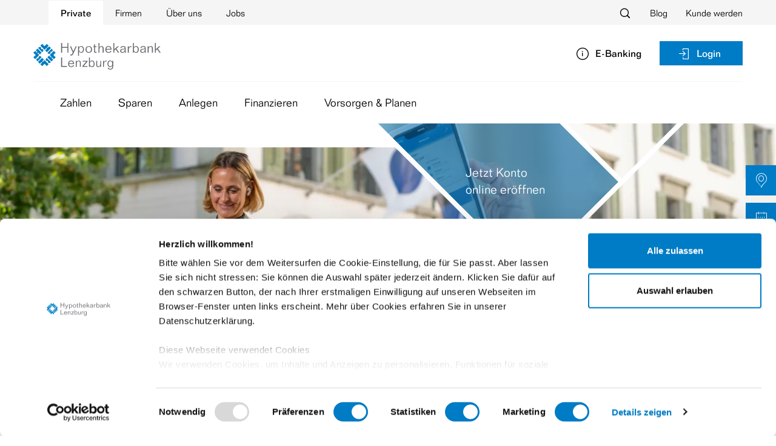

--- FILE ---
content_type: text/html; charset=utf-8
request_url: https://www.hbl.ch/de/private/
body_size: 303032
content:

<!DOCTYPE html>
<html lang="de-CH" class="no-js">
<head>
	<!--
			___  ___ _____ ___ _  _
		  / _ \| _ \_   _| __| \| |
		 | (_) |  _/ | | | _|| .` |
		  \___/|_|   |_| |___|_|\_| AG

		 Realisation: OPTEN AG
		 CMS: Umbraco
		 Kontakt: http://www.opten.ch / Tel. +41 (0) 44 575 06 06 / info@opten.ch
	-->
	<!-- we're just humans-->
	<link type="text/plain" rel="author" href="/humans.txt" />
	<script nonce="WayeFZB9DxCLvbW8NnaoNbllJ0G3XWi2qmHFR&#x2B;VKjrM=">document.documentElement.classList.remove("no-js");</script>
	<style>
		.no-js .lazy, .no-js .\--lazy, .no-js .lazyloaded {
			display: none;
		}
	</style>
	<meta charset="utf-8" />
<meta name="viewport" content="width=device-width, initial-scale=1" />
<title>Digital und Pers&#xF6;nlich &#x2013; hybrides Banking - Hypothekarbank Lenzburg AG</title>
<meta name="apple-mobile-web-app-title" content="Digital und Pers&#xF6;nlich &#x2013; hybrides Banking - Hypothekarbank Lenzburg AG">
<meta name="application-name" content="Digital und Pers&#xF6;nlich &#x2013; hybrides Banking - Hypothekarbank Lenzburg AG" />
<meta property="og:title" content="Digital und Pers&#xF6;nlich &#x2013; hybrides Banking" />
<meta name="twitter:title" content="Digital und Pers&#xF6;nlich &#x2013; hybrides Banking" />
	<meta name="description" content="Suchen Sie das moderne digitale Banking oder doch eher den pers&#xF6;nlichen Kontakt? Bei uns finden Sie alles, damit Sie Ihre Finanzen fest im Griff haben." />
	<meta property="og:description" content="Suchen Sie das moderne digitale Banking oder doch eher den pers&#xF6;nlichen Kontakt? Bei uns finden Sie alles, damit Sie Ihre Finanzen fest im Griff haben." />
	<meta name="twitter:description" content="Suchen Sie das moderne digitale Banking oder doch eher den pers&#xF6;nlichen Kontakt? Bei uns finden Sie alles, damit Sie Ihre Finanzen fest im Griff haben." />
	<meta property="og:type" content="website" />
<meta name="msapplication-starturl" content="https://www.hbl.ch/de/private/" />
<meta property="og:url" content="https://www.hbl.ch/de/private/" />
<meta name="twitter:url" content="https://www.hbl.ch/de/private/" />
<meta name="twitter:card" content="summary_large_image">
<link rel="manifest" href="/manifest">
<meta name="apple-mobile-web-app-capable" content="yes">
<meta name="msapplication-TileColor" content="#007bc5">
<meta name="theme-color" content="#007bc5">
		<meta property="og:image" content="https://www.hbl.ch/media/nmijd0j4/favicon.png?format=png&rxy=0.5,0.5&rmode=pad&width=194&height=194" />
		<meta name="twitter:image" content="https://www.hbl.ch/media/nmijd0j4/favicon.png?format=png&rxy=0.5,0.5&rmode=pad&width=194&height=194" />
		<meta property="og:image:width" content="194" />
		<meta property="og:image:height" content="194" />
	<link rel="apple-touch-icon" sizes="180x180" href="https://www.hbl.ch/media/nmijd0j4/favicon.png?format=png&rxy=0.5,0.5&rmode=pad&width=180&height=180&bgcolor=ffffff">
	<link rel="icon" type="image/png" sizes="32x32" href="https://www.hbl.ch/media/nmijd0j4/favicon.png?format=png&rxy=0.5,0.5&rmode=pad&width=32&height=32">
	<link rel="icon" type="image/png" sizes="194x194" href="https://www.hbl.ch/media/nmijd0j4/favicon.png?format=png&rxy=0.5,0.5&rmode=pad&width=194&height=194">
	<link rel="icon" type="image/png" sizes="192x192" href="https://www.hbl.ch/media/nmijd0j4/favicon.png?format=png&rxy=0.5,0.5&rmode=pad&width=192&height=192">
	<link rel="icon" type="image/png" sizes="16x16" href="https://www.hbl.ch/media/nmijd0j4/favicon.png?format=png&rxy=0.5,0.5&rmode=pad&width=16&height=16" />
	<meta name="msapplication-square70x70logo" content="https://www.hbl.ch/media/nmijd0j4/favicon.png?format=png&rxy=0.5,0.5&rmode=pad&width=70&height=70" />
	<meta name="msapplication-square150x150logo" content="https://www.hbl.ch/media/nmijd0j4/favicon.png?format=png&rxy=0.5,0.5&rmode=pad&width=150&height=150" />
	<meta name="msapplication-wide310x150logo" content="https://www.hbl.ch/media/nmijd0j4/favicon.png?format=png&rxy=0.5,0.5&rmode=pad&width=310&height=150" />
	<meta name="msapplication-square310x310logo" content="https://www.hbl.ch/media/nmijd0j4/favicon.png?format=png&rxy=0.5,0.5&rmode=pad&width=310&height=310" />
	<meta name="google-site-verification" content="b6bO5qIKCiiwWFjWMfoeygAWBnVIFtoXbIS9TAUAFfM" />
	<meta name="facebook-domain-verification" content="tiioywpm72o4i630euyhi7otopwe9z" />
	<!-- Google Tag Manager -->
	<script data-cookieconsent="ignore" nonce="WayeFZB9DxCLvbW8NnaoNbllJ0G3XWi2qmHFR&#x2B;VKjrM=">
				(function(w,d,s,l,i){w[l]=w[l]||[];w[l].push({'gtm.start':
				new Date().getTime(),event:'gtm.js'});var f=d.getElementsByTagName(s)[0],
				j=d.createElement(s),dl=l!='dataLayer'?'&l='+l:'';j.async=true;j.src=
				'https://www.googletagmanager.com/gtm.js?id='+i+dl;f.parentNode.insertBefore(j,f);
				})(window, document, 'script', 'dataLayer', 'GTM-KDCDQVW');
	</script>
	<!-- End Google Tag Manager -->
<script type="application/ld+json">
	{
	"@context": "https://schema.org",
	"@type": "Organization",
	"url": "https://www.hbl.ch/de/",
"logo": "https://www.hbl.ch/media/nmijd0j4/favicon.png?format=png&rxy=0.5,0.5",	"contactPoint": [{
	"@type": "ContactPoint",
	"telephone": "&#x2B;41 (0)62 885 11 11",
	"contactType": "customer service"
	}]
	}
</script>
		<script type="application/ld+json">
			{
			"@context": "https://schema.org",
			"@type": "BreadcrumbList",
			"itemListElement": [
{
						"@type": "ListItem",
						"position": 1,
						"name": "Private"
						}
								]}
		</script>

	<link rel="stylesheet" href="/Css/main.css?rel=c520b5db5c" media="screen" />
<link rel="stylesheet" href="/Css/print.css?rel=3845841e0e" media="print" />
	<script data-cookieconsent="ignore" type="text/javascript" src="/scripts/lazysizes.min.js" nonce="WayeFZB9DxCLvbW8NnaoNbllJ0G3XWi2qmHFR&#x2B;VKjrM="></script>
</head>
<body class="">
	<main role="main" class="js-body js-anchor">
		
		<header class="c-header --expand js-header">
	<div class="c-header__top">
		<div class="container">
			<nav class="c-navbar__meta">
				<ul class="c-navbar__nav" aria-label="Topnavigation">
						<li class="c-navbar__item --active">
							<a href="/de/private/" title="Private" class="c-navbar__item__link" target="_self">
								Private
							</a>
						</li>
						<li class="c-navbar__item">
							<a href="/de/firmen/" title="Firmen" class="c-navbar__item__link" target="_self">
								Firmen
							</a>
						</li>
						<li class="c-navbar__item">
							<a href="/de/ueber-uns/" title="&#xDC;ber uns" class="c-navbar__item__link" target="_self">
								Über uns
							</a>
						</li>
						<li class="c-navbar__item">
							<a href="https://jobs.hbl.ch" title="Jobs" class="c-navbar__item__link" target="_blank">
								Jobs
							</a>
						</li>
				</ul>
			</nav>
			<nav class="c-navbar__submeta">
				<ul class="c-navbar__nav">
					<li>
						<a href="#c-search"
						   class="c-navbar__item__link js-search-toggler"
						   title="Suchen">
							<i class="hypi-i-search c-link__icon c-navbar__meta__link-icon"></i>
							<span class="sr-only">Suchen</span>
						</a>
					</li>
							<li class="c-navbar__item">
								<a href="/de/ueber-uns/medien-news/blog/"
								   title="Blog"
								   class="c-navbar__item__link"
								   target="_self">
									Blog
								</a>
							</li>
							<li class="c-navbar__item">
								<a href="/de/private/zahlen/konto/digitale-kontoeroeffnung/"
								   title="Kunde werden"
								   class="c-navbar__item__link"
								   target="_self">
									Kunde werden
								</a>
							</li>
				</ul>
			</nav>
		</div>
	</div>
	<div class="c-header__content js-header-content">
		<div class="container">

				<a class="c-header__brand" href="/de/private/" title="Home Hbl - Hypothekarbank Lenzburg AG">
						<span class="c-header__brand__svg">
							<!-- Generator: Adobe Illustrator 26.0.2, SVG Export Plug-In . SVG Version: 6.00 Build 0)  -->
<svg version="1.1" id="Ebene_1" xmlns="http://www.w3.org/2000/svg" xmlns:xlink="http://www.w3.org/1999/xlink" x="0px" y="0px" viewBox="0 0 630 133" style="enable-background:new 0 0 630 133;" xml:space="preserve">
<style type="text/css">
	.st0{fill:#007DC0;}
	.st1{fill:#66676C;}
</style>
<g>
	<path class="st0" d="M32.4,57.3l-8.9-8.9l-3,2.8l8.9,9.1L8.9,80.5L0,71.7l11.7-11.6L0,48.7l8.9-9.1l8.5,8.7l3-3.2l-8.4-8.4l8.5-8.7   l20.6,20.4L32.4,57.3z M18.7,90.1c-0.6-0.6-1.3-1.6-2.2-3c-0.9-1.4-1.3-3-1.3-4.6c0-0.6,0.1-1.3,0.4-2c0.2-0.8,0.7-1.5,1.4-2.2   c1.2-1.2,2.5-1.8,4.1-1.8c0.8,0,1.7,0.2,2.5,0.5c0.8,0.4,1.4,0.5,1.8,0.5c0.5,0,0.7-0.2,0.7-0.7c0-0.1-0.1-0.4-0.3-0.9   c-0.2-0.5-0.3-1-0.4-1.5c-0.1-0.5-0.2-1.1-0.2-1.7c0-0.7,0.2-1.5,0.4-2.3c0.3-0.8,0.9-1.7,1.7-2.7c1.3-1.3,2.8-2,4.6-2   c1.7,0,3.1,0.5,4.4,1.4c1.2,0.9,2,1.5,2.2,1.8l2.3,2.3L20.3,91.7L18.7,90.1z M52.3,82.9l-8.9,9.1l3,3l9.1-9.1l20.3,20.5l-9.1,9.1   l-11.4-11.7l-11.6,11.7l-8.9-9.1l8.5-8.4l-3-3l-8.4,8.5l-8.9-8.9l20.4-20.3L52.3,82.9z M24.9,23.7c0.6-0.6,1.6-1.4,3.1-2.4   c1.5-1,3-1.5,4.7-1.5c1.5,0,3,0.7,4.3,2c1.3,1.3,2,2.7,2,4.1c0,1.1-0.2,2-0.5,2.7c-0.4,0.7-0.5,1.2-0.5,1.6c0,0.5,0.2,0.7,0.7,0.7   c0.5,0,1-0.2,1.6-0.5c0.6-0.4,1.4-0.5,2.5-0.5c0.7,0,1.5,0.2,2.3,0.5c0.8,0.4,1.7,1,2.5,2c1.3,1.4,2,2.9,2,4.4   c0,1.7-0.4,3.1-1.3,4.3c-0.9,1.2-1.5,1.9-1.7,2.1l-2.3,2.5L23.7,24.9L24.9,23.7z M58.3,37.3l8.9-8.9l-3-3.2l-8.9,9.1L34.9,13.9   l8.9-9.1l11.7,11.7L66.7,4.8l8.9,9.1l-8.4,8.5l3,2.8l8.4-8.4l8.7,8.5L66.9,46.1L58.3,37.3z M85.7,96.6c-0.6,0.6-1.6,1.4-3.1,2.4   c-1.5,1-3.1,1.5-4.7,1.5c-1.5,0-3-0.7-4.3-2c-1.3-1.3-2-2.7-2-4.1c0-1.1,0.2-2,0.5-2.7c0.4-0.7,0.5-1.2,0.5-1.6   c0-0.5-0.2-0.7-0.7-0.7c-0.5,0-1,0.2-1.6,0.5c-0.6,0.4-1.4,0.5-2.5,0.5c-0.7,0-1.5-0.2-2.3-0.5c-0.8-0.4-1.7-1-2.5-2   c-1.3-1.4-2-2.9-2-4.4c0-1.7,0.4-3.1,1.3-4.3c0.9-1.2,1.5-1.9,1.7-2.1l2.3-2.5l20.5,20.6L85.7,96.6z M78.1,63.1l8.9,9.1l3-3   l-8.9-9.1l20.4-20.4l8.9,9.2L98.9,60.3l11.6,11.6l-8.9,8.7l-8.4-8.4l-3.2,3l8.5,8.4l-8.9,8.7L69.3,72L78.1,63.1z M91.9,30.2   c0.6,0.6,1.3,1.6,2.2,3c0.9,1.4,1.3,3,1.3,4.6c0,0.6-0.1,1.3-0.4,2c-0.2,0.8-0.7,1.5-1.4,2.2c-1.2,1.2-2.6,1.8-4.1,1.8   c-0.8,0-1.7-0.2-2.5-0.5c-0.8-0.4-1.4-0.5-1.8-0.5c-0.5,0-0.7,0.2-0.7,0.7c0,0.1,0.1,0.4,0.3,0.9c0.2,0.5,0.3,1,0.4,1.5   c0.1,0.5,0.2,1.1,0.2,1.7c0,0.7-0.2,1.5-0.4,2.3c-0.3,0.8-0.9,1.7-1.7,2.7c-1.3,1.3-2.8,2-4.6,2c-1.7,0-3.1-0.5-4.4-1.4   c-1.2-0.9-2-1.5-2.2-1.8l-2.3-2.3l20.5-20.4L91.9,30.2z" />
	<path class="st1" d="M137.3,72.7h5.2v41.8h24.2v4.6h-29.3V72.7z M137.6,0h5.2v19.9h25.6V0h5.2v48h-5.2V24.4h-25.6V48h-5.2V0z    M176.6,104.9c0.1,3.4,1.1,6.3,2.9,8.5c1.8,2.3,4.4,3.4,7.9,3.4c2.5,0,4.5-0.4,5.9-1.3c1.4-0.9,2.6-2.3,3.6-4.4h4.8   c-0.9,3.3-2.7,5.7-5.2,7.1c-2.5,1.4-5.4,2.1-8.7,2.1c-4.7,0-8.5-1.3-11.4-3.9c-2.9-2.6-4.3-6.8-4.3-12.4c0-4.5,1.2-8.3,3.6-11.5   c2.4-3.1,6.3-4.7,11.9-4.7c5.3,0,9,1.7,11,5c2,3.3,3.1,7.4,3.4,12.1H176.6z M196.8,101.3c-0.4-3.4-1.2-5.9-2.6-7.5   s-3.6-2.4-6.7-2.4c-3.5,0-6.1,1-7.9,3c-1.8,2-2.8,4.3-3.1,7H196.8z M197.9,42.3l11.6-25.4h5L199.5,50c-0.6,1.3-1.2,2.7-1.9,4.1   c-0.7,1.4-1.4,2.8-2.3,4.1c-0.9,1.3-1.9,2.4-3.1,3.2c-1.2,0.8-2.6,1.2-4.3,1.2c-0.9,0-1.8-0.1-2.7-0.4c-0.8-0.2-1.7-0.5-2.5-0.7V56   c1.1,1.3,2.4,2,4.1,2c1.4,0,2.7-0.6,3.8-1.9s2.7-3.9,4.7-8.1l-14-31.1h5.2L197.9,42.3z M230.6,119.1V98.2c0-1.9-0.5-3.5-1.6-4.8   c-1.1-1.3-2.6-2-4.7-2c-2.6,0-4.9,1-6.8,2.9c-1.9,1.9-2.9,4.8-2.9,8.6v16.3h-4.4V89.3h4.4v5h0.2c1.1-2,2.4-3.6,4.1-4.7   c1.7-1.1,3.7-1.7,6.2-1.7c3,0,5.4,1,7.2,3c1.8,2,2.8,4.7,2.8,8v20.3H230.6z M221.2,16.9h4.8v4.6h0.2c2.8-3.9,6.5-5.9,10.8-5.9   c4.5,0,7.9,1.7,10.1,5c2.3,3.3,3.4,7.2,3.4,11.7s-1.1,8.4-3.4,11.7c-2.3,3.3-5.6,5-10.1,5c-2.5,0-4.6-0.5-6.3-1.4   c-1.7-0.9-3.2-2.4-4.5-4.3H226v21.3h-4.8V16.9z M226,32.3c0,3.5,0.8,6.5,2.3,9.2c1.5,2.7,4,4,7.5,4s6-1.3,7.6-4   c1.6-2.7,2.4-5.8,2.4-9.2c0-3.6-0.8-6.7-2.4-9.2c-1.6-2.6-4.1-3.9-7.6-3.9s-5.9,1.3-7.5,3.9C226.8,25.6,226,28.7,226,32.3z    M244.1,89.3h23.7v4.3l-19,22h19v3.6h-24.7v-4.3l18.8-22h-17.8V89.3z M274.2,49.1c-4.3,0-8-1.4-11.2-4.2c-3.2-2.8-4.8-7-4.8-12.5   s1.6-9.8,4.8-12.5c3.2-2.8,6.9-4.2,11.2-4.2c4.4,0,8.2,1.4,11.4,4.2c3.2,2.8,4.8,7,4.8,12.5s-1.6,9.8-4.8,12.5   C282.4,47.7,278.6,49.1,274.2,49.1z M274.2,45.5c3.4,0,6.2-1.2,8.3-3.6c2.1-2.4,3.1-5.6,3.1-9.7c0-4.1-1-7.2-3.1-9.6   c-2.1-2.3-4.8-3.5-8.3-3.5c-3.4,0-6.2,1.2-8.2,3.5c-2,2.3-3,5.5-3,9.6c0,4.1,1,7.3,3,9.7C268,44.3,270.7,45.5,274.2,45.5z    M275.1,72.7h4.4v20.8h0.2c1.3-1.9,2.8-3.3,4.4-4.3c1.7-0.9,3.7-1.4,6.2-1.4c4.3,0,7.5,1.6,9.7,4.9c2.2,3.3,3.3,7,3.3,11.3   c0,4.5-1.1,8.4-3.3,11.6c-2.2,3.2-5.4,4.8-9.7,4.8c-4.4,0-7.9-1.9-10.7-5.7h-0.2v4.4h-4.4V72.7z M279.5,103.9c0,3.5,0.8,6.5,2.3,9   c1.6,2.6,4.1,3.8,7.5,3.8c3.3,0,5.8-1.3,7.3-3.8c1.5-2.6,2.3-5.6,2.3-9c0-3.5-0.8-6.4-2.3-8.9c-1.5-2.4-3.9-3.7-7.3-3.7   c-3.5,0-6,1.2-7.5,3.7C280.3,97.5,279.5,100.5,279.5,103.9z M300.5,6.6h5v10.3h7.5v3.6h-7.5v19.9c0,3.1,1,4.6,3,4.6   c0.6,0,1.4-0.2,2.3-0.4c0.9-0.3,1.7-0.7,2.3-1.2V48c-1.7,0.7-3.4,1.1-5.2,1.1c-2.7,0-4.7-0.7-5.8-2c-1.1-1.4-1.7-3.5-1.7-6.3V20.4   H296v-3.6h4.4V6.6z M315.4,89.3v20.8c0,1.7,0.5,3.2,1.5,4.6c1,1.4,2.5,2.1,4.6,2.1c2.6,0,4.9-0.9,6.8-2.9c1.9-1.9,2.9-4.8,2.9-8.7   v-16h4.4v29.9h-4.6V114h-0.2c-1.1,2-2.4,3.6-4,4.7c-1.6,1.1-3.6,1.7-6.1,1.7c-3.1,0-5.5-1-7.2-3c-1.8-2-2.6-4.6-2.6-7.8V89.3H315.4   z M343,48V26.2c0-1.9-0.5-3.5-1.5-4.9c-1-1.4-2.6-2.1-4.7-2.1c-2.6,0-4.9,1-6.8,3c-1.9,2-2.8,5-2.8,9V48h-5V0h5v22.2h0.2   c2.3-4.4,5.7-6.6,10.5-6.6c3.1,0,5.5,1,7.4,3.1c1.8,2.1,2.8,4.8,2.8,8.3v21H343z M344.9,89.3h4.8v6.2c1.3-2.7,3.1-4.7,5.3-5.9   c2.3-1.2,4.9-1.8,7.8-1.8v3.9c-4.5,0-7.8,1.1-10,3.2c-2.1,2.1-3.2,5.2-3.2,9.1v15.1h-4.8V89.3z M361.1,33.3c0,3.6,0.9,6.5,2.8,8.8   c1.8,2.3,4.5,3.5,7.9,3.5c5,0,8.2-2,9.8-5.9h5.2c-0.9,3.4-2.8,5.9-5.4,7.3c-2.7,1.4-5.7,2.1-9.2,2.1c-4.9,0-8.7-1.3-11.6-4   c-2.8-2.7-4.3-6.9-4.3-12.7c0-4.6,1.2-8.6,3.6-11.8c2.4-3.3,6.5-4.9,12.2-4.9c5.6,0,9.4,1.7,11.5,5.1c2.1,3.4,3.2,7.6,3.5,12.5   H361.1z M381.6,29.7c-0.4-3.5-1.2-6.1-2.7-7.9c-1.4-1.8-3.7-2.6-6.8-2.6c-3.4,0-6.1,1.1-7.9,3.2s-2.9,4.6-3.1,7.3H381.6z" />
	<path class="st1" d="M394.9,89.3v28.4c0,2.1-0.2,4.1-0.7,6c-0.5,1.8-1.3,3.4-2.4,4.8c-1.1,1.4-2.6,2.5-4.5,3.3   c-1.9,0.8-4.3,1.2-7.2,1.2c-3.8,0-6.7-1-8.7-3c-2.1-2-3.1-4.1-3.1-6.2v-0.2h4.4c0.4,2.2,1.3,3.7,2.8,4.6c1.5,0.9,3.3,1.3,5.2,1.3   c2.8,0,5.2-0.9,7-2.8c1.8-1.9,2.8-4.5,2.8-7.9V115h-0.2c-2.9,3.6-6.3,5.3-10.5,5.3c-4.4,0-7.7-1.6-9.9-4.8c-2.2-3.2-3.3-7-3.3-11.6   c0-4.3,1.1-8,3.3-11.3c2.2-3.3,5.5-4.9,9.9-4.9c4.5,0,8,1.9,10.5,5.7h0.2v-4.3H394.9z M371.1,103.9c0,3.5,0.8,6.5,2.3,9   c1.6,2.6,4.1,3.8,7.5,3.8c3.3,0,5.8-1.3,7.3-3.8c1.5-2.6,2.2-5.6,2.2-9c0-3.5-0.7-6.4-2.2-8.9c-1.5-2.4-3.9-3.7-7.3-3.7   c-3.5,0-6,1.2-7.5,3.7C371.9,97.5,371.1,100.5,371.1,103.9z M395.8,0h5v31.3l15.5-14.4h6.9l-12.4,11.2l14,19.9h-6l-11.4-16.7   l-6.6,5.9V48h-5V0z M431.2,25.2c0.7-3.9,2.3-6.5,4.7-7.7c2.4-1.2,5.5-1.9,9.3-1.9c4.4,0,7.4,1,9.2,2.9c1.7,2,2.6,5,2.6,9.2v13.9   c0,1.2,0.1,2.3,0.4,3.4c0.2,1.1,0.7,2.1,1.2,3h-5.2c-0.2-0.8-0.4-1.6-0.6-2.4s-0.4-1.6-0.6-2.4c-1.5,1.9-3.2,3.3-4.9,4.4   c-1.7,1-3.8,1.5-6.3,1.5c-3.1,0-5.7-0.7-7.9-2.2c-2.2-1.5-3.3-3.8-3.3-6.8c0-2.7,0.6-4.8,1.7-6.2c1.1-1.4,2.5-2.5,4.2-3.1   c1.7-0.6,3.4-1.1,5.3-1.2c1.9-0.2,3.7-0.4,5.3-0.6c1.7-0.2,3.1-0.7,4.2-1.3c1.1-0.6,1.7-1.7,1.7-3.3c0-1.9-0.9-3.3-2.7-4   c-1.8-0.7-3.5-1.1-5.2-1.1c-2.2,0-4,0.4-5.7,1.3c-1.6,0.9-2.6,2.4-3,4.8H431.2z M452.2,29.9c-1.5,0.9-3.3,1.7-5.3,2.1   c-2,0.5-4.2,0.9-6.4,1.2c-1.7,0.2-3.1,0.9-4.2,1.9c-1.1,1-1.7,2.3-1.7,4c0,2,0.7,3.6,2.1,4.7c1.4,1.1,3.1,1.7,5.2,1.7   c2.7,0,5.1-0.9,7.2-2.9c2.1-1.9,3.1-4.1,3.1-6.8V29.9z M467.4,16.9h4.8v6.6h0.2c1.3-2.7,3.2-4.7,5.6-6c2.4-1.2,5.2-1.9,8.3-1.9v4.1   c-9.4,0-14.1,4.3-14.1,12.8V48h-4.8V16.9z M492.5,0h4.8v21.3h0.2c1.4-1.8,3-3.2,4.7-4.2c1.7-1,3.8-1.5,6.1-1.5   c4.5,0,7.9,1.7,10.2,5c2.3,3.3,3.5,7.2,3.5,11.7s-1.2,8.4-3.5,11.7c-2.3,3.3-5.7,5-10.2,5c-4.4,0-8-1.9-10.8-5.7h-0.2V48h-4.8V0z    M497.3,32.3c0,3.5,0.8,6.5,2.4,9.2c1.6,2.7,4.1,4,7.6,4c3.4,0,5.9-1.3,7.5-4c1.5-2.7,2.3-5.8,2.3-9.2c0-3.6-0.8-6.7-2.3-9.2   c-1.5-2.6-4-3.9-7.5-3.9c-3.4,0-6,1.3-7.6,3.9C498.1,25.6,497.3,28.7,497.3,32.3z M530.2,25.2c0.8-3.9,2.4-6.5,4.9-7.7   c2.4-1.2,5.4-1.9,9.1-1.9c4.5,0,7.5,1,9.2,2.9c1.6,2,2.5,5,2.5,9.2v13.9c0,1.2,0.1,2.3,0.4,3.4c0.2,1.1,0.7,2.1,1.2,3h-5.1   c-0.6-1.5-0.9-3.1-1.1-4.8c-1.5,1.9-3.2,3.3-4.9,4.4c-1.8,1-3.9,1.5-6.4,1.5c-2.9,0-5.5-0.7-7.8-2.2c-2.2-1.5-3.4-3.8-3.4-6.8   c0-2.7,0.6-4.8,1.7-6.2c1.1-1.4,2.5-2.5,4.2-3.1c1.7-0.6,3.5-1.1,5.4-1.2c2-0.2,3.8-0.4,5.4-0.6c1.7-0.2,3.1-0.7,4.2-1.3   c1.1-0.6,1.7-1.7,1.7-3.3c0-1.9-0.9-3.3-2.7-4c-1.8-0.7-3.5-1.1-5.2-1.1c-2.3,0-4.2,0.4-5.8,1.3c-1.6,0.9-2.6,2.4-3,4.8H530.2z    M551.4,29.9c-1.5,0.9-3.3,1.7-5.4,2.1c-2.1,0.5-4.3,0.9-6.7,1.2c-1.5,0.2-2.9,0.9-4,1.9c-1.1,1-1.7,2.3-1.7,4c0,2,0.7,3.6,2.2,4.7   c1.5,1.1,3.2,1.7,5.2,1.7c2.7,0,5.1-0.9,7.2-2.9c2.1-1.9,3.1-4.1,3.1-6.8V29.9z M586.8,48V26.2c0-1.9-0.5-3.5-1.5-4.9   c-1-1.4-2.7-2.1-5.1-2.1c-2.6,0-4.9,1-6.8,3c-1.9,2-2.8,5-2.8,9V48h-4.8V16.9h4.8v5.3h0.2c2.3-4.4,5.8-6.6,10.7-6.6   c3.1,0,5.5,1,7.4,3.1c1.8,2.1,2.8,4.8,2.8,8.3v21H586.8z M601.3,0h4.8v31.3l15.6-14.4h6.8l-12.4,11.2L630,48h-5.9l-11.4-16.7   l-6.6,5.9V48h-4.8V0z" />
</g>
</svg>
						</span>
				</a>
			<a href="#c-search"
			   class="c-header__link c-link--inverted --icon --hidden-expand js-search-toggler ml-auto"
			   title="Suchen">
				<i class="hypi-i-search c-link__icon c-header__link-icon"></i>
				<span class="sr-only">Suchen</span>
			</a>
			<a href="https://ebanking.hbl.ch"
			   class="c-header__link  c-link--inverted  --hidden-expand d-sm-none --icon mr-3"
			   title="Login"
			   target="_blank">
				<i class="hypi-i-login c-link__icon c-header__link-icon"></i>
					<span class="sr-only">Login E-Banking</span>
			</a>
			<a href="https://ebanking.hbl.ch"
			   class="c-header__link  c-link--inverted  --hidden-expand c-header__link--login c-button --accent"
			   title="Login"
			   target="_blank">
				<i class="hypi-i-login c-link__icon c-header__link-icon --left"></i>
					<span>Login</span>
			</a>
			<button class="c-navbar__toggler js-navbar-toggler"
					type="button"
					aria-controls="navbar"
					aria-expanded="false"
					aria-label="Toggle navigation">
				<span class="c-navbar__toggler__box">
					<span class="c-navbar__toggler__icon"></span>
				</span>
			</button>
			<nav class="c-navbar --collapsed js-navbar"
				 id="c-navbar">
				<div class="c-navbar__header">
					Menu
			<div class="c-navbar --collapsed"
				 id="c-navbar-7289">
				<div class="c-navbar__header --clickable js-navbar-header"
					 role="button">
					<i class="c-navbar__header-icon hypi-i-angle-left-lg"></i>
					Zur&#xFC;ck
				</div>
				<span class="c-navbar__title">
					E-Banking
				</span>
				<div class="c-navbar__scrollable">
					<ul class="c-navbar__nav">
							<li class="c-navbar__item">
		<a class="c-navbar__item__link"
		   title="E-Banking"
		   href="/de/e-banking/informationen-zum-e-banking/"
		   data-id="19825">

			<span class="c-navbar__item__link__content">Informationen zum E-Banking</span>

		</a>
							</li>
							<li class="c-navbar__item">
		<a class="c-navbar__item__link"
		   title="FAQ &amp; Support"
		   href="/de/e-banking/faq-support/"
		   data-id="19826">

			<span class="c-navbar__item__link__content">FAQ &amp; Support</span>

		</a>
							</li>
					</ul>
				</div>
			</div>
				</div>
				<div class="c-navbar__scrollable">
					<ul class="c-navbar__nav">
		<li class="c-navbar__item d-none d-lg-block ">
				<a class="c-navbar__item__link --hidden-expand"
				   data-toggle="collapse"
				   role="button"
				   aria-expanded="false"
				   aria-haspopup="true"
				   aria-controls="c-navbar-nav-7358"
				   title="Zahlen"
				   href="#c-navbar-nav-7358">
					Zahlen
					<i class="c-navbar__item__link-arrow hypi-i-angle-down-md"></i>
				</a>
				<button type="button"
						class="c-navbar__item__link --hidden js-navbar-mega-dropdown-toggler"
						title="Navigation öffnen">
					Zahlen
					<i class="c-navbar__item__link-arrow hypi-i-angle-down-md"></i>
				</button>
				<div id="c-navbar-nav-7358"
					 data-parent="#c-navbar"
					 class="c-navbar__mega-dropdown js-navbar-mega-dropdown container">
					<div class="c-navbar__mega-dropdown__container">
						<div class="container">
							<button type="button"
									class="c-navbar__mega-dropdown__close c-button__close --inverted --hidden js-navbar-toggler"
									title="Schliessen">
								<span class="sr-only">Schliessen</span>
							</button>
							<ul class="c-navbar__nav" aria-label="Zahlen Submenu">
								<li class="c-navbar__item order-lg-0">
									<a class="c-navbar__item__link"
									   title="&#xDC;bersicht Zahlen"
									   href="/de/private/zahlen/">
										<i class="c-navbar__item__link-icon --hidden hypi-i-overview"></i>
										&#xDC;bersicht
									</a>
								</li>
		<li class="c-navbar__item order-lg-2">
		<a class="c-navbar__item__link"
		   title="Konto"
		   href="/de/private/zahlen/konto/"
		   data-id="7388">
				<i class="c-navbar__item__link-icon --hidden hypi-e-account"></i>

			<span class="c-navbar__item__link__content">Konto</span>

		</a>
		</li>
		<li class="c-navbar__item order-lg-4">
		<a class="c-navbar__item__link"
		   title="Zahlungsverkehr"
		   href="/de/private/zahlen/zahlungsverkehr/"
		   data-id="7389">
				<i class="c-navbar__item__link-icon --hidden hypi-e-payments"></i>

			<span class="c-navbar__item__link__content">Zahlungsverkehr</span>

		</a>
		</li>
		<li class="c-navbar__item order-lg-6">
		<a class="c-navbar__item__link"
		   title="Karten"
		   href="/de/private/zahlen/karten/"
		   data-id="7390">
				<i class="c-navbar__item__link-icon --hidden hypi-e-cards"></i>

			<span class="c-navbar__item__link__content">Karten</span>

		</a>
		</li>
		<li class="c-navbar__item order-lg-1">
		<a class="c-navbar__item__link"
		   title="Vereine"
		   href="/de/private/zahlen/vereine/"
		   data-id="7391">
				<i class="c-navbar__item__link-icon --hidden hypi-e-sponsoring"></i>

			<span class="c-navbar__item__link__content">Vereine</span>

		</a>
		</li>
		<li class="c-navbar__item order-lg-3">
		<a class="c-navbar__item__link"
		   title="Reisen"
		   href="/de/private/zahlen/reisen/"
		   data-id="7392">
				<i class="c-navbar__item__link-icon --hidden hypi-e-abroad"></i>

			<span class="c-navbar__item__link__content">Reisen</span>

		</a>
		</li>
		<li class="c-navbar__item order-lg-5">
		<a class="c-navbar__item__link"
		   title="Tresorf&#xE4;cher"
		   href="/de/private/zahlen/tresorfaecher/"
		   data-id="7393">
				<i class="c-navbar__item__link-icon --hidden hypi-e-safe"></i>

			<span class="c-navbar__item__link__content">Tresorf&#xE4;cher</span>

		</a>
		</li>

							</ul>
						</div>
					</div>
				</div>
		</li>
		<li class="c-navbar__item d-none d-lg-block ">
				<a class="c-navbar__item__link --hidden-expand"
				   data-toggle="collapse"
				   role="button"
				   aria-expanded="false"
				   aria-haspopup="true"
				   aria-controls="c-navbar-nav-7359"
				   title="Sparen"
				   href="#c-navbar-nav-7359">
					Sparen
					<i class="c-navbar__item__link-arrow hypi-i-angle-down-md"></i>
				</a>
				<button type="button"
						class="c-navbar__item__link --hidden js-navbar-mega-dropdown-toggler"
						title="Navigation öffnen">
					Sparen
					<i class="c-navbar__item__link-arrow hypi-i-angle-down-md"></i>
				</button>
				<div id="c-navbar-nav-7359"
					 data-parent="#c-navbar"
					 class="c-navbar__mega-dropdown js-navbar-mega-dropdown container">
					<div class="c-navbar__mega-dropdown__container">
						<div class="container">
							<button type="button"
									class="c-navbar__mega-dropdown__close c-button__close --inverted --hidden js-navbar-toggler"
									title="Schliessen">
								<span class="sr-only">Schliessen</span>
							</button>
							<ul class="c-navbar__nav" aria-label="Sparen Submenu">
								<li class="c-navbar__item order-lg-0">
									<a class="c-navbar__item__link"
									   title="&#xDC;bersicht Sparen"
									   href="/de/private/sparen/">
										<i class="c-navbar__item__link-icon --hidden hypi-i-overview"></i>
										&#xDC;bersicht
									</a>
								</li>
		<li class="c-navbar__item order-lg-2">
		<a class="c-navbar__item__link"
		   title="Sparkonto"
		   href="/de/private/sparen/sparkonto/"
		   data-id="8184">
				<i class="c-navbar__item__link-icon --hidden hypi-e-savings"></i>

			<span class="c-navbar__item__link__content">Sparkonto</span>

		</a>
		</li>
		<li class="c-navbar__item order-lg-4">
		<a class="c-navbar__item__link"
		   title="Jugendsparkonto"
		   href="/de/private/sparen/jugendsparkonto/"
		   data-id="8185">
				<i class="c-navbar__item__link-icon --hidden hypi-e-invest"></i>

			<span class="c-navbar__item__link__content">Jugendsparkonto</span>

		</a>
		</li>
		<li class="c-navbar__item order-lg-1">
		<a class="c-navbar__item__link"
		   title="Sparkonto Extra"
		   href="/de/private/sparen/sparkonto-extra/"
		   data-id="8186">
				<i class="c-navbar__item__link-icon --hidden hypi-e-money_bag"></i>

			<span class="c-navbar__item__link__content">Sparkonto Extra</span>

		</a>
		</li>
		<li class="c-navbar__item order-lg-3">
		<a class="c-navbar__item__link"
		   title="Aktion&#xE4;rssparkonto"
		   href="/de/private/sparen/aktionaerssparkonto/"
		   data-id="8188">
				<i class="c-navbar__item__link-icon --hidden hypi-e-inbound"></i>

			<span class="c-navbar__item__link__content">Aktion&#xE4;rssparkonto</span>

		</a>
		</li>
		<li class="c-navbar__item order-lg-5">
		<a class="c-navbar__item__link"
		   title="Mietkautionssparkonto"
		   href="/de/private/sparen/mietkautionssparkonto/"
		   data-id="8190">
				<i class="c-navbar__item__link-icon --hidden hypi-e-mortage"></i>

			<span class="c-navbar__item__link__content">Mietkautionssparkonto</span>

		</a>
		</li>

							</ul>
						</div>
					</div>
				</div>
		</li>
		<li class="c-navbar__item d-none d-lg-block ">
				<a class="c-navbar__item__link --hidden-expand"
				   data-toggle="collapse"
				   role="button"
				   aria-expanded="false"
				   aria-haspopup="true"
				   aria-controls="c-navbar-nav-7360"
				   title="Willkommen im Anlageuniversum der Hypothekarbank Lenzburg"
				   href="#c-navbar-nav-7360">
					Anlegen
					<i class="c-navbar__item__link-arrow hypi-i-angle-down-md"></i>
				</a>
				<button type="button"
						class="c-navbar__item__link --hidden js-navbar-mega-dropdown-toggler"
						title="Navigation öffnen">
					Anlegen
					<i class="c-navbar__item__link-arrow hypi-i-angle-down-md"></i>
				</button>
				<div id="c-navbar-nav-7360"
					 data-parent="#c-navbar"
					 class="c-navbar__mega-dropdown js-navbar-mega-dropdown container">
					<div class="c-navbar__mega-dropdown__container">
						<div class="container">
							<button type="button"
									class="c-navbar__mega-dropdown__close c-button__close --inverted --hidden js-navbar-toggler"
									title="Schliessen">
								<span class="sr-only">Schliessen</span>
							</button>
							<ul class="c-navbar__nav" aria-label="Anlegen Submenu">
								<li class="c-navbar__item order-lg-0">
									<a class="c-navbar__item__link"
									   title="&#xDC;bersicht Willkommen im Anlageuniversum der Hypothekarbank Lenzburg"
									   href="/de/private/anlegen/">
										<i class="c-navbar__item__link-icon --hidden hypi-i-overview"></i>
										&#xDC;bersicht
									</a>
								</li>
		<li class="c-navbar__item order-lg-2">
		<a class="c-navbar__item__link"
		   title="Stellen Sie verantwortungsbewusstes Anlegen in den Vordergrund"
		   href="/de/private/anlegen/hbl-impact/"
		   data-id="8438">
				<i class="c-navbar__item__link-icon --hidden hypi-e-invest"></i>

			<span class="c-navbar__item__link__content">Nachhaltige Anlagen</span>

		</a>
		</li>
		<li class="c-navbar__item order-lg-4">
		<a class="c-navbar__item__link"
		   title="Duo, Combo und Sympho"
		   href="/de/private/anlegen/duo-combo-und-sympho/"
		   data-id="8443">
				<i class="c-navbar__item__link-icon --hidden hypi-e-finance_private"></i>

			<span class="c-navbar__item__link__content">Beratungsl&#xF6;sungen</span>

		</a>
		</li>
		<li class="c-navbar__item order-lg-6">
		<a class="c-navbar__item__link"
		   title="Maestro"
		   href="/de/private/anlegen/maestro/"
		   data-id="8444">
				<i class="c-navbar__item__link-icon --hidden hypi-e-money_bag"></i>

			<span class="c-navbar__item__link__content">Verm&#xF6;gensverwaltung</span>

		</a>
		</li>
		<li class="c-navbar__item order-lg-8">
		<a class="c-navbar__item__link"
		   title="Solo"
		   href="/de/private/anlegen/solo/"
		   data-id="8445">
				<i class="c-navbar__item__link-icon --hidden hypi-e-stock"></i>

			<span class="c-navbar__item__link__content">Eigenverwaltung</span>

		</a>
		</li>
		<li class="c-navbar__item order-lg-1">
		<a class="c-navbar__item__link"
		   title="Lassen Sie Ihr Geld nicht faulenzen &#x2013; investieren Sie clever"
		   href="/de/private/anlegen/anlagesparen/"
		   data-id="8446">
				<i class="c-navbar__item__link-icon --hidden hypi-e-strategy"></i>

			<span class="c-navbar__item__link__content">Anlagesparen</span>

		</a>
		</li>
		<li class="c-navbar__item order-lg-3">
		<a class="c-navbar__item__link"
		   title="Basis&#xAD;informations&#xAD;bl&#xE4;tter (BIB)"
		   href="/de/private/anlegen/basisinformationsblatt/"
		   data-id="8461">
				<i class="c-navbar__item__link-icon --hidden hypi-e-document"></i>

			<span class="c-navbar__item__link__content">Basisinformationsblatt</span>

		</a>
		</li>
		<li class="c-navbar__item order-lg-5">
		<a class="c-navbar__item__link"
		   title="Kassenobligationen"
		   href="/de/private/anlegen/kassenobligationen/"
		   data-id="8466">
				<i class="c-navbar__item__link-icon --hidden hypi-e-lock"></i>

			<span class="c-navbar__item__link__content">Kassenobligationen</span>

		</a>
		</li>
		<li class="c-navbar__item order-lg-7">
		<a class="c-navbar__item__link"
		   title="Festgeld"
		   href="/de/private/anlegen/festgeld/"
		   data-id="8467">
				<i class="c-navbar__item__link-icon --hidden hypi-e-money_bag"></i>

			<span class="c-navbar__item__link__content">Festgeld</span>

		</a>
		</li>

							</ul>
						</div>
					</div>
				</div>
		</li>
		<li class="c-navbar__item d-none d-lg-block ">
				<a class="c-navbar__item__link --hidden-expand"
				   data-toggle="collapse"
				   role="button"
				   aria-expanded="false"
				   aria-haspopup="true"
				   aria-controls="c-navbar-nav-7361"
				   title="Finanzieren"
				   href="#c-navbar-nav-7361">
					Finanzieren
					<i class="c-navbar__item__link-arrow hypi-i-angle-down-md"></i>
				</a>
				<button type="button"
						class="c-navbar__item__link --hidden js-navbar-mega-dropdown-toggler"
						title="Navigation öffnen">
					Finanzieren
					<i class="c-navbar__item__link-arrow hypi-i-angle-down-md"></i>
				</button>
				<div id="c-navbar-nav-7361"
					 data-parent="#c-navbar"
					 class="c-navbar__mega-dropdown js-navbar-mega-dropdown container">
					<div class="c-navbar__mega-dropdown__container">
						<div class="container">
							<button type="button"
									class="c-navbar__mega-dropdown__close c-button__close --inverted --hidden js-navbar-toggler"
									title="Schliessen">
								<span class="sr-only">Schliessen</span>
							</button>
							<ul class="c-navbar__nav" aria-label="Finanzieren Submenu">
								<li class="c-navbar__item order-lg-0">
									<a class="c-navbar__item__link"
									   title="&#xDC;bersicht Finanzieren"
									   href="/de/private/finanzieren/">
										<i class="c-navbar__item__link-icon --hidden hypi-i-overview"></i>
										&#xDC;bersicht
									</a>
								</li>
		<li class="c-navbar__item order-lg-2">
		<a class="c-navbar__item__link"
		   title="Hypotheken"
		   href="/de/private/finanzieren/hypotheken/"
		   data-id="9397">
				<i class="c-navbar__item__link-icon --hidden hypi-e-mortage"></i>

			<span class="c-navbar__item__link__content">Hypotheken</span>

		</a>
		</li>
		<li class="c-navbar__item order-lg-4">
		<a class="c-navbar__item__link"
		   title="Privatkredite"
		   href="/de/private/finanzieren/privatkredite/"
		   data-id="9398">
				<i class="c-navbar__item__link-icon --hidden hypi-e-credit-solutions"></i>

			<span class="c-navbar__item__link__content">Privatkredite</span>

		</a>
		</li>
		<li class="c-navbar__item order-lg-1">
		<a class="c-navbar__item__link"
		   title="Immobilie verkaufen &#x2013; professioneller Maklerservice"
		   href="/de/private/finanzieren/immobilie-verkaufen/"
		   data-id="9399">
				<i class="c-navbar__item__link-icon --hidden hypi-e-house"></i>

			<span class="c-navbar__item__link__content">Immobilie verkaufen</span>

		</a>
		</li>
		<li class="c-navbar__item order-lg-3">
		<a class="c-navbar__item__link"
		   title="Immobilie kaufen &#x2013;&#xA0;aktuelles Angebot"
		   href="/de/private/finanzieren/immobilie-kaufen/"
		   data-id="9400">
				<i class="c-navbar__item__link-icon --hidden hypi-e-inland"></i>

			<span class="c-navbar__item__link__content">Immobilie kaufen</span>

		</a>
		</li>

							</ul>
						</div>
					</div>
				</div>
		</li>
		<li class="c-navbar__item d-none d-lg-block ">
				<a class="c-navbar__item__link --hidden-expand"
				   data-toggle="collapse"
				   role="button"
				   aria-expanded="false"
				   aria-haspopup="true"
				   aria-controls="c-navbar-nav-7362"
				   title="Vorsorgen &amp; Planen"
				   href="#c-navbar-nav-7362">
					Vorsorgen &amp; Planen
					<i class="c-navbar__item__link-arrow hypi-i-angle-down-md"></i>
				</a>
				<button type="button"
						class="c-navbar__item__link --hidden js-navbar-mega-dropdown-toggler"
						title="Navigation öffnen">
					Vorsorgen &amp; Planen
					<i class="c-navbar__item__link-arrow hypi-i-angle-down-md"></i>
				</button>
				<div id="c-navbar-nav-7362"
					 data-parent="#c-navbar"
					 class="c-navbar__mega-dropdown js-navbar-mega-dropdown container">
					<div class="c-navbar__mega-dropdown__container">
						<div class="container">
							<button type="button"
									class="c-navbar__mega-dropdown__close c-button__close --inverted --hidden js-navbar-toggler"
									title="Schliessen">
								<span class="sr-only">Schliessen</span>
							</button>
							<ul class="c-navbar__nav" aria-label="Vorsorgen &amp; Planen Submenu">
								<li class="c-navbar__item order-lg-0">
									<a class="c-navbar__item__link"
									   title="&#xDC;bersicht Vorsorgen &amp; Planen"
									   href="/de/private/vorsorgen-planen/">
										<i class="c-navbar__item__link-icon --hidden hypi-i-overview"></i>
										&#xDC;bersicht
									</a>
								</li>
		<li class="c-navbar__item order-lg-2">
		<a class="c-navbar__item__link"
		   title="Vorsorgeprodukte"
		   href="/de/private/vorsorgen-planen/vorsorgeprodukte/"
		   data-id="9658">
				<i class="c-navbar__item__link-icon --hidden hypi-e-pensionproducts"></i>

			<span class="c-navbar__item__link__content">Vorsorgeprodukte</span>

		</a>
		</li>
		<li class="c-navbar__item order-lg-4">
		<a class="c-navbar__item__link"
		   title="Wertschriftenl&#xF6;sungen f&#xFC;r Ihre private und berufliche Vorsorge"
		   href="/de/private/vorsorgen-planen/vorsorge-wertschriftenloesungen-aare-strategien/"
		   data-id="9659">
				<i class="c-navbar__item__link-icon --hidden hypi-e-stock"></i>

			<span class="c-navbar__item__link__content">Vorsorge-Wertschriftenl&#xF6;sungen (Aare-Strategien)</span>

		</a>
		</li>
		<li class="c-navbar__item order-lg-6">
		<a class="c-navbar__item__link"
		   title="Pensions- &amp; Finanzplanung"
		   href="/de/private/vorsorgen-planen/pensions-finanzplanung/"
		   data-id="9660">
				<i class="c-navbar__item__link-icon --hidden hypi-e-pension_planning"></i>

			<span class="c-navbar__item__link__content">Pensions- &amp; Finanzplanung</span>

		</a>
		</li>
		<li class="c-navbar__item order-lg-1">
		<a class="c-navbar__item__link"
		   title="Eheg&#xFC;ter- &amp; Erbrecht"
		   href="/de/private/vorsorgen-planen/ehegueter-erbrechtsberatung/"
		   data-id="9661">
				<i class="c-navbar__item__link-icon --hidden hypi-e-prevention_consulting"></i>

			<span class="c-navbar__item__link__content">Eheg&#xFC;ter- &amp; Erbrechtsberatung</span>

		</a>
		</li>
		<li class="c-navbar__item order-lg-3">
		<a class="c-navbar__item__link"
		   title="Steuerservice"
		   href="/de/private/vorsorgen-planen/steuerservice/"
		   data-id="9662">
				<i class="c-navbar__item__link-icon --hidden hypi-e-instruction"></i>

			<span class="c-navbar__item__link__content">Steuerservice</span>

		</a>
		</li>
		<li class="c-navbar__item order-lg-5">
		<a class="c-navbar__item__link"
		   title="Vorsorgeauftrag"
		   href="/de/private/vorsorgen-planen/vorsorgeauftrag/"
		   data-id="9663">
				<i class="c-navbar__item__link-icon --hidden hypi-e-debit"></i>

			<span class="c-navbar__item__link__content">Vorsorgeauftrag</span>

		</a>
		</li>

							</ul>
						</div>
					</div>
				</div>
		</li>
		<li class="c-navbar__item --active d-lg-none ">
				<a class="c-navbar__item__link --hidden-expand"
				   data-toggle="collapse"
				   role="button"
				   aria-expanded="false"
				   aria-haspopup="true"
				   aria-controls="c-navbar-nav-7286"
				   title="Digital und pers&#xF6;nlich"
				   href="#c-navbar-nav-7286">
					Private
					<i class="c-navbar__item__link-arrow hypi-i-angle-down-md"></i>
						<span class="sr-only">(current)</span>
				</a>
				<button type="button"
						class="c-navbar__item__link --hidden js-navbar-mega-dropdown-toggler"
						title="Navigation öffnen">
					Private
					<i class="c-navbar__item__link-arrow hypi-i-angle-down-md"></i>
						<span class="sr-only">(current)</span>
				</button>
				<div id="c-navbar-nav-7286"
					 data-parent="#c-navbar"
					 class="c-navbar__mega-dropdown js-navbar-mega-dropdown container">
					<div class="c-navbar__mega-dropdown__container">
						<div class="container">
							<button type="button"
									class="c-navbar__mega-dropdown__close c-button__close --inverted --hidden js-navbar-toggler"
									title="Schliessen">
								<span class="sr-only">Schliessen</span>
							</button>
							<ul class="c-navbar__nav" aria-label="Private Submenu">
								<li class="c-navbar__item ">
									<a class="c-navbar__item__link"
									   title="&#xDC;bersicht Digital und pers&#xF6;nlich"
									   href="/de/private/">
										<i class="c-navbar__item__link-icon --hidden hypi-i-overview"></i>
										&#xDC;bersicht
									</a>
								</li>
		<li class="c-navbar__item d-lg-none ">
				<a class="c-navbar__item__link"
				   title="Zahlen"
				   data-toggle="navbar"
				   aria-haspopup="true"
				   href="#c-navbar-7358">
						<i class="c-navbar__item__link-icon --hidden hypi-e-account"></i>
					Zahlen
					<i class="c-navbar__item__link-arrow hypi-i-angle-down-md"></i>
				</a>
				<div id="c-navbar-collapse-7358"
					 class="collapse">
					<div class="c-navbar --collapsed"
						 id="c-navbar-7358">
						<div class="c-navbar__header --clickable js-navbar-header"
							 role="button">
							<i class="c-navbar__header-icon hypi-i-angle-left-lg"></i>
							Zur&#xFC;ck
						</div>
						<div class="c-navbar__scrollable">
							<ul class="c-navbar__nav" aria-label="Zahlen Submenu">
								<li class="c-navbar__item d-lg-none --active--hidden-expand">
									<a class="c-navbar__item__link"
									   title="&#xDC;bersicht Zahlen"
									   href="/de/private/zahlen/">
										<span class="--hidden-expand">
												<i class="c-navbar__item__link-icon hypi-e-account"></i>
											Zahlen
										</span>
										<span class="--hidden">&#xDC;bersicht</span>
									</a>
								</li>
									<li class="c-navbar__item">
		<a class="c-navbar__item__link"
		   title="Konto"
		   href="/de/private/zahlen/konto/"
		   data-id="7388">

			<span class="c-navbar__item__link__content">Konto</span>

		</a>
									</li>
									<li class="c-navbar__item">
		<a class="c-navbar__item__link"
		   title="Zahlungsverkehr"
		   href="/de/private/zahlen/zahlungsverkehr/"
		   data-id="7389">

			<span class="c-navbar__item__link__content">Zahlungsverkehr</span>

		</a>
									</li>
									<li class="c-navbar__item">
		<a class="c-navbar__item__link"
		   title="Karten"
		   href="/de/private/zahlen/karten/"
		   data-id="7390">

			<span class="c-navbar__item__link__content">Karten</span>

		</a>
									</li>
									<li class="c-navbar__item">
		<a class="c-navbar__item__link"
		   title="Vereine"
		   href="/de/private/zahlen/vereine/"
		   data-id="7391">

			<span class="c-navbar__item__link__content">Vereine</span>

		</a>
									</li>
									<li class="c-navbar__item">
		<a class="c-navbar__item__link"
		   title="Reisen"
		   href="/de/private/zahlen/reisen/"
		   data-id="7392">

			<span class="c-navbar__item__link__content">Reisen</span>

		</a>
									</li>
									<li class="c-navbar__item">
		<a class="c-navbar__item__link"
		   title="Tresorf&#xE4;cher"
		   href="/de/private/zahlen/tresorfaecher/"
		   data-id="7393">

			<span class="c-navbar__item__link__content">Tresorf&#xE4;cher</span>

		</a>
									</li>
							</ul>
						</div>
					</div>
				</div>
		</li>
		<li class="c-navbar__item d-lg-none ">
				<a class="c-navbar__item__link"
				   title="Sparen"
				   data-toggle="navbar"
				   aria-haspopup="true"
				   href="#c-navbar-7359">
						<i class="c-navbar__item__link-icon --hidden hypi-e-savings"></i>
					Sparen
					<i class="c-navbar__item__link-arrow hypi-i-angle-down-md"></i>
				</a>
				<div id="c-navbar-collapse-7359"
					 class="collapse">
					<div class="c-navbar --collapsed"
						 id="c-navbar-7359">
						<div class="c-navbar__header --clickable js-navbar-header"
							 role="button">
							<i class="c-navbar__header-icon hypi-i-angle-left-lg"></i>
							Zur&#xFC;ck
						</div>
						<div class="c-navbar__scrollable">
							<ul class="c-navbar__nav" aria-label="Sparen Submenu">
								<li class="c-navbar__item d-lg-none --active--hidden-expand">
									<a class="c-navbar__item__link"
									   title="&#xDC;bersicht Sparen"
									   href="/de/private/sparen/">
										<span class="--hidden-expand">
												<i class="c-navbar__item__link-icon hypi-e-savings"></i>
											Sparen
										</span>
										<span class="--hidden">&#xDC;bersicht</span>
									</a>
								</li>
									<li class="c-navbar__item">
		<a class="c-navbar__item__link"
		   title="Sparkonto"
		   href="/de/private/sparen/sparkonto/"
		   data-id="8184">

			<span class="c-navbar__item__link__content">Sparkonto</span>

		</a>
									</li>
									<li class="c-navbar__item">
		<a class="c-navbar__item__link"
		   title="Jugendsparkonto"
		   href="/de/private/sparen/jugendsparkonto/"
		   data-id="8185">

			<span class="c-navbar__item__link__content">Jugendsparkonto</span>

		</a>
									</li>
									<li class="c-navbar__item">
		<a class="c-navbar__item__link"
		   title="Sparkonto Extra"
		   href="/de/private/sparen/sparkonto-extra/"
		   data-id="8186">

			<span class="c-navbar__item__link__content">Sparkonto Extra</span>

		</a>
									</li>
									<li class="c-navbar__item">
		<a class="c-navbar__item__link"
		   title="Aktion&#xE4;rssparkonto"
		   href="/de/private/sparen/aktionaerssparkonto/"
		   data-id="8188">

			<span class="c-navbar__item__link__content">Aktion&#xE4;rssparkonto</span>

		</a>
									</li>
									<li class="c-navbar__item">
		<a class="c-navbar__item__link"
		   title="Mietkautionssparkonto"
		   href="/de/private/sparen/mietkautionssparkonto/"
		   data-id="8190">

			<span class="c-navbar__item__link__content">Mietkautionssparkonto</span>

		</a>
									</li>
							</ul>
						</div>
					</div>
				</div>
		</li>
		<li class="c-navbar__item d-lg-none ">
				<a class="c-navbar__item__link"
				   title="Willkommen im Anlageuniversum der Hypothekarbank Lenzburg"
				   data-toggle="navbar"
				   aria-haspopup="true"
				   href="#c-navbar-7360">
						<i class="c-navbar__item__link-icon --hidden hypi-e-investment_solution"></i>
					Anlegen
					<i class="c-navbar__item__link-arrow hypi-i-angle-down-md"></i>
				</a>
				<div id="c-navbar-collapse-7360"
					 class="collapse">
					<div class="c-navbar --collapsed"
						 id="c-navbar-7360">
						<div class="c-navbar__header --clickable js-navbar-header"
							 role="button">
							<i class="c-navbar__header-icon hypi-i-angle-left-lg"></i>
							Zur&#xFC;ck
						</div>
						<div class="c-navbar__scrollable">
							<ul class="c-navbar__nav" aria-label="Anlegen Submenu">
								<li class="c-navbar__item d-lg-none --active--hidden-expand">
									<a class="c-navbar__item__link"
									   title="&#xDC;bersicht Willkommen im Anlageuniversum der Hypothekarbank Lenzburg"
									   href="/de/private/anlegen/">
										<span class="--hidden-expand">
												<i class="c-navbar__item__link-icon hypi-e-investment_solution"></i>
											Anlegen
										</span>
										<span class="--hidden">&#xDC;bersicht</span>
									</a>
								</li>
									<li class="c-navbar__item">
		<a class="c-navbar__item__link"
		   title="Stellen Sie verantwortungsbewusstes Anlegen in den Vordergrund"
		   href="/de/private/anlegen/hbl-impact/"
		   data-id="8438">

			<span class="c-navbar__item__link__content">Nachhaltige Anlagen</span>

		</a>
									</li>
									<li class="c-navbar__item">
		<a class="c-navbar__item__link"
		   title="Duo, Combo und Sympho"
		   href="/de/private/anlegen/duo-combo-und-sympho/"
		   data-id="8443">

			<span class="c-navbar__item__link__content">Beratungsl&#xF6;sungen</span>

		</a>
									</li>
									<li class="c-navbar__item">
		<a class="c-navbar__item__link"
		   title="Maestro"
		   href="/de/private/anlegen/maestro/"
		   data-id="8444">

			<span class="c-navbar__item__link__content">Verm&#xF6;gensverwaltung</span>

		</a>
									</li>
									<li class="c-navbar__item">
		<a class="c-navbar__item__link"
		   title="Solo"
		   href="/de/private/anlegen/solo/"
		   data-id="8445">

			<span class="c-navbar__item__link__content">Eigenverwaltung</span>

		</a>
									</li>
									<li class="c-navbar__item">
		<a class="c-navbar__item__link"
		   title="Lassen Sie Ihr Geld nicht faulenzen &#x2013; investieren Sie clever"
		   href="/de/private/anlegen/anlagesparen/"
		   data-id="8446">

			<span class="c-navbar__item__link__content">Anlagesparen</span>

		</a>
									</li>
									<li class="c-navbar__item">
		<a class="c-navbar__item__link"
		   title="Basis&#xAD;informations&#xAD;bl&#xE4;tter (BIB)"
		   href="/de/private/anlegen/basisinformationsblatt/"
		   data-id="8461">

			<span class="c-navbar__item__link__content">Basisinformationsblatt</span>

		</a>
									</li>
									<li class="c-navbar__item">
		<a class="c-navbar__item__link"
		   title="Kassenobligationen"
		   href="/de/private/anlegen/kassenobligationen/"
		   data-id="8466">

			<span class="c-navbar__item__link__content">Kassenobligationen</span>

		</a>
									</li>
									<li class="c-navbar__item">
		<a class="c-navbar__item__link"
		   title="Festgeld"
		   href="/de/private/anlegen/festgeld/"
		   data-id="8467">

			<span class="c-navbar__item__link__content">Festgeld</span>

		</a>
									</li>
							</ul>
						</div>
					</div>
				</div>
		</li>
		<li class="c-navbar__item d-lg-none ">
				<a class="c-navbar__item__link"
				   title="Finanzieren"
				   data-toggle="navbar"
				   aria-haspopup="true"
				   href="#c-navbar-7361">
						<i class="c-navbar__item__link-icon --hidden hypi-e-house"></i>
					Finanzieren
					<i class="c-navbar__item__link-arrow hypi-i-angle-down-md"></i>
				</a>
				<div id="c-navbar-collapse-7361"
					 class="collapse">
					<div class="c-navbar --collapsed"
						 id="c-navbar-7361">
						<div class="c-navbar__header --clickable js-navbar-header"
							 role="button">
							<i class="c-navbar__header-icon hypi-i-angle-left-lg"></i>
							Zur&#xFC;ck
						</div>
						<div class="c-navbar__scrollable">
							<ul class="c-navbar__nav" aria-label="Finanzieren Submenu">
								<li class="c-navbar__item d-lg-none --active--hidden-expand">
									<a class="c-navbar__item__link"
									   title="&#xDC;bersicht Finanzieren"
									   href="/de/private/finanzieren/">
										<span class="--hidden-expand">
												<i class="c-navbar__item__link-icon hypi-e-house"></i>
											Finanzieren
										</span>
										<span class="--hidden">&#xDC;bersicht</span>
									</a>
								</li>
									<li class="c-navbar__item">
		<a class="c-navbar__item__link"
		   title="Hypotheken"
		   href="/de/private/finanzieren/hypotheken/"
		   data-id="9397">

			<span class="c-navbar__item__link__content">Hypotheken</span>

		</a>
									</li>
									<li class="c-navbar__item">
		<a class="c-navbar__item__link"
		   title="Privatkredite"
		   href="/de/private/finanzieren/privatkredite/"
		   data-id="9398">

			<span class="c-navbar__item__link__content">Privatkredite</span>

		</a>
									</li>
									<li class="c-navbar__item">
		<a class="c-navbar__item__link"
		   title="Immobilie verkaufen &#x2013; professioneller Maklerservice"
		   href="/de/private/finanzieren/immobilie-verkaufen/"
		   data-id="9399">

			<span class="c-navbar__item__link__content">Immobilie verkaufen</span>

		</a>
									</li>
									<li class="c-navbar__item">
		<a class="c-navbar__item__link"
		   title="Immobilie kaufen &#x2013;&#xA0;aktuelles Angebot"
		   href="/de/private/finanzieren/immobilie-kaufen/"
		   data-id="9400">

			<span class="c-navbar__item__link__content">Immobilie kaufen</span>

		</a>
									</li>
							</ul>
						</div>
					</div>
				</div>
		</li>
		<li class="c-navbar__item d-lg-none ">
				<a class="c-navbar__item__link"
				   title="Vorsorgen &amp; Planen"
				   data-toggle="navbar"
				   aria-haspopup="true"
				   href="#c-navbar-7362">
						<i class="c-navbar__item__link-icon --hidden hypi-e-pensionproducts"></i>
					Vorsorgen &amp; Planen
					<i class="c-navbar__item__link-arrow hypi-i-angle-down-md"></i>
				</a>
				<div id="c-navbar-collapse-7362"
					 class="collapse">
					<div class="c-navbar --collapsed"
						 id="c-navbar-7362">
						<div class="c-navbar__header --clickable js-navbar-header"
							 role="button">
							<i class="c-navbar__header-icon hypi-i-angle-left-lg"></i>
							Zur&#xFC;ck
						</div>
						<div class="c-navbar__scrollable">
							<ul class="c-navbar__nav" aria-label="Vorsorgen &amp; Planen Submenu">
								<li class="c-navbar__item d-lg-none --active--hidden-expand">
									<a class="c-navbar__item__link"
									   title="&#xDC;bersicht Vorsorgen &amp; Planen"
									   href="/de/private/vorsorgen-planen/">
										<span class="--hidden-expand">
												<i class="c-navbar__item__link-icon hypi-e-pensionproducts"></i>
											Vorsorgen &amp; Planen
										</span>
										<span class="--hidden">&#xDC;bersicht</span>
									</a>
								</li>
									<li class="c-navbar__item">
		<a class="c-navbar__item__link"
		   title="Vorsorgeprodukte"
		   href="/de/private/vorsorgen-planen/vorsorgeprodukte/"
		   data-id="9658">

			<span class="c-navbar__item__link__content">Vorsorgeprodukte</span>

		</a>
									</li>
									<li class="c-navbar__item">
		<a class="c-navbar__item__link"
		   title="Wertschriftenl&#xF6;sungen f&#xFC;r Ihre private und berufliche Vorsorge"
		   href="/de/private/vorsorgen-planen/vorsorge-wertschriftenloesungen-aare-strategien/"
		   data-id="9659">

			<span class="c-navbar__item__link__content">Vorsorge-Wertschriftenl&#xF6;sungen (Aare-Strategien)</span>

		</a>
									</li>
									<li class="c-navbar__item">
		<a class="c-navbar__item__link"
		   title="Pensions- &amp; Finanzplanung"
		   href="/de/private/vorsorgen-planen/pensions-finanzplanung/"
		   data-id="9660">

			<span class="c-navbar__item__link__content">Pensions- &amp; Finanzplanung</span>

		</a>
									</li>
									<li class="c-navbar__item">
		<a class="c-navbar__item__link"
		   title="Eheg&#xFC;ter- &amp; Erbrecht"
		   href="/de/private/vorsorgen-planen/ehegueter-erbrechtsberatung/"
		   data-id="9661">

			<span class="c-navbar__item__link__content">Eheg&#xFC;ter- &amp; Erbrechtsberatung</span>

		</a>
									</li>
									<li class="c-navbar__item">
		<a class="c-navbar__item__link"
		   title="Steuerservice"
		   href="/de/private/vorsorgen-planen/steuerservice/"
		   data-id="9662">

			<span class="c-navbar__item__link__content">Steuerservice</span>

		</a>
									</li>
									<li class="c-navbar__item">
		<a class="c-navbar__item__link"
		   title="Vorsorgeauftrag"
		   href="/de/private/vorsorgen-planen/vorsorgeauftrag/"
		   data-id="9663">

			<span class="c-navbar__item__link__content">Vorsorgeauftrag</span>

		</a>
									</li>
							</ul>
						</div>
					</div>
				</div>
		</li>

							</ul>
						</div>
					</div>
				</div>
		</li>
		<li class="c-navbar__item d-lg-none ">
				<a class="c-navbar__item__link --hidden-expand"
				   data-toggle="collapse"
				   role="button"
				   aria-expanded="false"
				   aria-haspopup="true"
				   aria-controls="c-navbar-nav-7287"
				   title="Fokussieren Sie sich aufs Wesentliche!"
				   href="#c-navbar-nav-7287">
					Firmen
					<i class="c-navbar__item__link-arrow hypi-i-angle-down-md"></i>
				</a>
				<button type="button"
						class="c-navbar__item__link --hidden js-navbar-mega-dropdown-toggler"
						title="Navigation öffnen">
					Firmen
					<i class="c-navbar__item__link-arrow hypi-i-angle-down-md"></i>
				</button>
				<div id="c-navbar-nav-7287"
					 data-parent="#c-navbar"
					 class="c-navbar__mega-dropdown js-navbar-mega-dropdown container">
					<div class="c-navbar__mega-dropdown__container">
						<div class="container">
							<button type="button"
									class="c-navbar__mega-dropdown__close c-button__close --inverted --hidden js-navbar-toggler"
									title="Schliessen">
								<span class="sr-only">Schliessen</span>
							</button>
							<ul class="c-navbar__nav" aria-label="Firmen Submenu">
								<li class="c-navbar__item ">
									<a class="c-navbar__item__link"
									   title="&#xDC;bersicht Fokussieren Sie sich aufs Wesentliche!"
									   href="/de/firmen/">
										<i class="c-navbar__item__link-icon --hidden hypi-i-overview"></i>
										&#xDC;bersicht
									</a>
								</li>
		<li class="c-navbar__item d-lg-none ">
				<a class="c-navbar__item__link"
				   title="Zahlen"
				   data-toggle="navbar"
				   aria-haspopup="true"
				   href="#c-navbar-10102">
						<i class="c-navbar__item__link-icon --hidden hypi-e-payments"></i>
					Zahlen
					<i class="c-navbar__item__link-arrow hypi-i-angle-down-md"></i>
				</a>
				<div id="c-navbar-collapse-10102"
					 class="collapse">
					<div class="c-navbar --collapsed"
						 id="c-navbar-10102">
						<div class="c-navbar__header --clickable js-navbar-header"
							 role="button">
							<i class="c-navbar__header-icon hypi-i-angle-left-lg"></i>
							Zur&#xFC;ck
						</div>
						<div class="c-navbar__scrollable">
							<ul class="c-navbar__nav" aria-label="Zahlen Submenu">
								<li class="c-navbar__item d-lg-none --active--hidden-expand">
									<a class="c-navbar__item__link"
									   title="&#xDC;bersicht Zahlen"
									   href="/de/firmen/zahlen/">
										<span class="--hidden-expand">
												<i class="c-navbar__item__link-icon hypi-e-payments"></i>
											Zahlen
										</span>
										<span class="--hidden">&#xDC;bersicht</span>
									</a>
								</li>
									<li class="c-navbar__item">
		<a class="c-navbar__item__link"
		   title="Gesch&#xE4;ftskonten"
		   href="/de/firmen/zahlen/geschaeftskonten/"
		   data-id="10132">

			<span class="c-navbar__item__link__content">Gesch&#xE4;ftskonten</span>

		</a>
									</li>
									<li class="c-navbar__item">
		<a class="c-navbar__item__link"
		   title="Karten"
		   href="/de/firmen/zahlen/karten/"
		   data-id="10133">

			<span class="c-navbar__item__link__content">Karten</span>

		</a>
									</li>
									<li class="c-navbar__item">
		<a class="c-navbar__item__link"
		   title="Terminals und E-Commerce"
		   href="/de/firmen/zahlen/terminals-und-e-commerce/"
		   data-id="10134">

			<span class="c-navbar__item__link__content">Terminals und E-Commerce</span>

		</a>
									</li>
									<li class="c-navbar__item">
		<a class="c-navbar__item__link"
		   title="Zahlungsverkehr"
		   href="/de/firmen/zahlen/zahlungsverkehr/"
		   data-id="10135">

			<span class="c-navbar__item__link__content">Zahlungsverkehr</span>

		</a>
									</li>
									<li class="c-navbar__item">
		<a class="c-navbar__item__link"
		   title="Bareinzahlungsautomat"
		   href="/de/firmen/zahlen/bareinzahlungsautomat/"
		   data-id="10139">

			<span class="c-navbar__item__link__content">Bareinzahlungsautomat</span>

		</a>
									</li>
							</ul>
						</div>
					</div>
				</div>
		</li>
		<li class="c-navbar__item d-lg-none ">
				<a class="c-navbar__item__link"
				   title="Finanzieren"
				   data-toggle="navbar"
				   aria-haspopup="true"
				   href="#c-navbar-10103">
						<i class="c-navbar__item__link-icon --hidden hypi-e-business_company"></i>
					Finanzieren
					<i class="c-navbar__item__link-arrow hypi-i-angle-down-md"></i>
				</a>
				<div id="c-navbar-collapse-10103"
					 class="collapse">
					<div class="c-navbar --collapsed"
						 id="c-navbar-10103">
						<div class="c-navbar__header --clickable js-navbar-header"
							 role="button">
							<i class="c-navbar__header-icon hypi-i-angle-left-lg"></i>
							Zur&#xFC;ck
						</div>
						<div class="c-navbar__scrollable">
							<ul class="c-navbar__nav" aria-label="Finanzieren Submenu">
								<li class="c-navbar__item d-lg-none --active--hidden-expand">
									<a class="c-navbar__item__link"
									   title="&#xDC;bersicht Finanzieren"
									   href="/de/firmen/finanzieren/">
										<span class="--hidden-expand">
												<i class="c-navbar__item__link-icon hypi-e-business_company"></i>
											Finanzieren
										</span>
										<span class="--hidden">&#xDC;bersicht</span>
									</a>
								</li>
									<li class="c-navbar__item">
		<a class="c-navbar__item__link"
		   title="Kredite"
		   href="/de/firmen/finanzieren/kredite/"
		   data-id="10440">

			<span class="c-navbar__item__link__content">Kredite</span>

		</a>
									</li>
									<li class="c-navbar__item">
		<a class="c-navbar__item__link"
		   title="Immobilienfinanzierung"
		   href="/de/firmen/finanzieren/immobilienfinanzierung/"
		   data-id="10441">

			<span class="c-navbar__item__link__content">Immobilienfinanzierung</span>

		</a>
									</li>
									<li class="c-navbar__item">
		<a class="c-navbar__item__link"
		   title="Investitionsg&#xFC;terleasing"
		   href="/de/firmen/finanzieren/investitionsgueterleasing/"
		   data-id="10442">

			<span class="c-navbar__item__link__content">Investitionsg&#xFC;terleasing</span>

		</a>
									</li>
									<li class="c-navbar__item">
		<a class="c-navbar__item__link"
		   title="Handelsfinanzierung"
		   href="/de/firmen/finanzieren/handelsfinanzierung/"
		   data-id="10443">

			<span class="c-navbar__item__link__content">Handelsfinanzierung</span>

		</a>
									</li>
									<li class="c-navbar__item">
		<a class="c-navbar__item__link"
		   title="Crowdinvesting"
		   href="/de/firmen/finanzieren/crowdinvesting/"
		   data-id="10447">

			<span class="c-navbar__item__link__content">Crowdinvesting</span>

		</a>
									</li>
							</ul>
						</div>
					</div>
				</div>
		</li>
		<li class="c-navbar__item d-lg-none ">
				<a class="c-navbar__item__link"
				   title="Anlegen &amp; Handeln"
				   data-toggle="navbar"
				   aria-haspopup="true"
				   href="#c-navbar-10104">
						<i class="c-navbar__item__link-icon --hidden hypi-e-investment_solution"></i>
					Anlegen &amp; Handeln
					<i class="c-navbar__item__link-arrow hypi-i-angle-down-md"></i>
				</a>
				<div id="c-navbar-collapse-10104"
					 class="collapse">
					<div class="c-navbar --collapsed"
						 id="c-navbar-10104">
						<div class="c-navbar__header --clickable js-navbar-header"
							 role="button">
							<i class="c-navbar__header-icon hypi-i-angle-left-lg"></i>
							Zur&#xFC;ck
						</div>
						<div class="c-navbar__scrollable">
							<ul class="c-navbar__nav" aria-label="Anlegen &amp; Handeln Submenu">
								<li class="c-navbar__item d-lg-none --active--hidden-expand">
									<a class="c-navbar__item__link"
									   title="&#xDC;bersicht Anlegen &amp; Handeln"
									   href="/de/firmen/anlegen-handeln/">
										<span class="--hidden-expand">
												<i class="c-navbar__item__link-icon hypi-e-investment_solution"></i>
											Anlegen &amp; Handeln
										</span>
										<span class="--hidden">&#xDC;bersicht</span>
									</a>
								</li>
									<li class="c-navbar__item">
		<a class="c-navbar__item__link"
		   title="Stellen Sie verantwortungsbewusstes Anlegen in den Vordergrund"
		   href="/de/firmen/anlegen-handeln/hbl-impact/"
		   data-id="10563">

			<span class="c-navbar__item__link__content">Nachhaltige Anlagen</span>

		</a>
									</li>
									<li class="c-navbar__item">
		<a class="c-navbar__item__link"
		   title="Duo, Combo und Sympho"
		   href="/de/firmen/anlegen-handeln/duo-combo-und-sympho/"
		   data-id="10564">

			<span class="c-navbar__item__link__content">Beratungsl&#xF6;sungen</span>

		</a>
									</li>
									<li class="c-navbar__item">
		<a class="c-navbar__item__link"
		   title="Verm&#xF6;gensverwaltung"
		   href="/de/firmen/anlegen-handeln/vermoegensverwaltung-1/"
		   data-id="10566">

			<span class="c-navbar__item__link__content">Verm&#xF6;gensverwaltung</span>

		</a>
									</li>
									<li class="c-navbar__item">
		<a class="c-navbar__item__link"
		   title="Eigenverwaltung (Execution only)"
		   href="/de/firmen/anlegen-handeln/eigenverwaltung-execution-only/"
		   data-id="10568">

			<span class="c-navbar__item__link__content">Eigenverwaltung</span>

		</a>
									</li>
									<li class="c-navbar__item">
		<a class="c-navbar__item__link"
		   title="Basis&#xAD;informations&#xAD;bl&#xE4;tter (BIB)"
		   href="/de/firmen/anlegen-handeln/basisinformationsblatt/"
		   data-id="10573">

			<span class="c-navbar__item__link__content">Basisinformationsblatt</span>

		</a>
									</li>
							</ul>
						</div>
					</div>
				</div>
		</li>
		<li class="c-navbar__item d-lg-none ">
				<a class="c-navbar__item__link"
				   title="Vorsorgen"
				   data-toggle="navbar"
				   aria-haspopup="true"
				   href="#c-navbar-10105">
						<i class="c-navbar__item__link-icon --hidden hypi-e-pensionskasse"></i>
					Vorsorgen
					<i class="c-navbar__item__link-arrow hypi-i-angle-down-md"></i>
				</a>
				<div id="c-navbar-collapse-10105"
					 class="collapse">
					<div class="c-navbar --collapsed"
						 id="c-navbar-10105">
						<div class="c-navbar__header --clickable js-navbar-header"
							 role="button">
							<i class="c-navbar__header-icon hypi-i-angle-left-lg"></i>
							Zur&#xFC;ck
						</div>
						<div class="c-navbar__scrollable">
							<ul class="c-navbar__nav" aria-label="Vorsorgen Submenu">
								<li class="c-navbar__item d-lg-none --active--hidden-expand">
									<a class="c-navbar__item__link"
									   title="&#xDC;bersicht Vorsorgen"
									   href="/de/firmen/vorsorgen/">
										<span class="--hidden-expand">
												<i class="c-navbar__item__link-icon hypi-e-pensionskasse"></i>
											Vorsorgen
										</span>
										<span class="--hidden">&#xDC;bersicht</span>
									</a>
								</li>
									<li class="c-navbar__item">
		<a class="c-navbar__item__link"
		   title="BVG-Vorsorgel&#xF6;sungen (Pensionskasse)"
		   href="/de/firmen/vorsorgen/bvg-vorsorgeloesungen-pensionskasse/"
		   data-id="10820">

			<span class="c-navbar__item__link__content">BVG-Vorsorgel&#xF6;sungen (Pensionskasse)</span>

		</a>
									</li>
									<li class="c-navbar__item">
		<a class="c-navbar__item__link"
		   title="Finanzplanung &amp; Nachfolgeplanung"
		   href="/de/firmen/vorsorgen/finanzplanung-nachfolgeplanung/"
		   data-id="10821"
		   target="_blank">

			<span class="c-navbar__item__link__content">Finanzplanung &amp; Nachfolgeplanung</span>

		</a>
									</li>
									<li class="c-navbar__item">
		<a class="c-navbar__item__link"
		   title="Mitspracherecht bei der Anlagestrategie f&#xFC;r besserverdienende Versicherte"
		   href="/de/firmen/vorsorgen/kaderloesung-aare-strategie/"
		   data-id="10822">

			<span class="c-navbar__item__link__content">Kaderl&#xF6;sung Aare-Strategie</span>

		</a>
									</li>
							</ul>
						</div>
					</div>
				</div>
		</li>
		<li class="c-navbar__item d-lg-none ">
				<a class="c-navbar__item__link"
				   title="Gr&#xFC;nden &amp; Nachfolge"
				   data-toggle="navbar"
				   aria-haspopup="true"
				   href="#c-navbar-10106">
						<i class="c-navbar__item__link-icon --hidden hypi-e-person_business"></i>
					Gr&#xFC;nden &amp; Nachfolge
					<i class="c-navbar__item__link-arrow hypi-i-angle-down-md"></i>
				</a>
				<div id="c-navbar-collapse-10106"
					 class="collapse">
					<div class="c-navbar --collapsed"
						 id="c-navbar-10106">
						<div class="c-navbar__header --clickable js-navbar-header"
							 role="button">
							<i class="c-navbar__header-icon hypi-i-angle-left-lg"></i>
							Zur&#xFC;ck
						</div>
						<div class="c-navbar__scrollable">
							<ul class="c-navbar__nav" aria-label="Gr&#xFC;nden &amp; Nachfolge Submenu">
								<li class="c-navbar__item d-lg-none --active--hidden-expand">
									<a class="c-navbar__item__link"
									   title="&#xDC;bersicht Gr&#xFC;nden &amp; Nachfolge"
									   href="/de/firmen/gruenden-nachfolge/">
										<span class="--hidden-expand">
												<i class="c-navbar__item__link-icon hypi-e-person_business"></i>
											Gr&#xFC;nden &amp; Nachfolge
										</span>
										<span class="--hidden">&#xDC;bersicht</span>
									</a>
								</li>
									<li class="c-navbar__item">
		<a class="c-navbar__item__link"
		   title="Unternehmen gr&#xFC;nden"
		   href="/de/firmen/gruenden-nachfolge/unternehmen-gruenden/"
		   data-id="10855">

			<span class="c-navbar__item__link__content">Unternehmen gr&#xFC;nden</span>

		</a>
									</li>
									<li class="c-navbar__item">
		<a class="c-navbar__item__link"
		   title="Nachfolgeregelung"
		   href="/de/firmen/gruenden-nachfolge/nachfolgeregelung/"
		   data-id="10856">

			<span class="c-navbar__item__link__content">Nachfolgeregelung</span>

		</a>
									</li>
									<li class="c-navbar__item">
		<a class="c-navbar__item__link"
		   title="Hilfsmittel und Businesspl&#xE4;ne"
		   href="/de/firmen/gruenden-nachfolge/hilfsmittel-und-businessplaene/"
		   data-id="10857">

			<span class="c-navbar__item__link__content">Hilfsmittel und Businesspl&#xE4;ne</span>

		</a>
									</li>
									<li class="c-navbar__item">
		<a class="c-navbar__item__link"
		   title="Nachlassregelung"
		   href="/de/firmen/gruenden-nachfolge/nachlassregelung/"
		   data-id="10858"
		   target="_blank">

			<span class="c-navbar__item__link__content">Nachlassregelung</span>

		</a>
									</li>
							</ul>
						</div>
					</div>
				</div>
		</li>
		<li class="c-navbar__item d-lg-none ">
				<a class="c-navbar__item__link"
				   title="Digitale Assets &amp; Krypto-Banking"
				   data-toggle="navbar"
				   aria-haspopup="true"
				   href="#c-navbar-10110">
					Digitale Assets &amp; Krypto-Banking
					<i class="c-navbar__item__link-arrow hypi-i-angle-down-md"></i>
				</a>
				<div id="c-navbar-collapse-10110"
					 class="collapse">
					<div class="c-navbar --collapsed"
						 id="c-navbar-10110">
						<div class="c-navbar__header --clickable js-navbar-header"
							 role="button">
							<i class="c-navbar__header-icon hypi-i-angle-left-lg"></i>
							Zur&#xFC;ck
						</div>
						<div class="c-navbar__scrollable">
							<ul class="c-navbar__nav" aria-label="Digitale Assets &amp; Krypto-Banking Submenu">
								<li class="c-navbar__item d-lg-none --active--hidden-expand">
									<a class="c-navbar__item__link"
									   title="&#xDC;bersicht Digitale Assets &amp; Krypto-Banking"
									   href="/de/firmen/digitale-assets-krypto-banking/">
										<span class="--hidden-expand">
											Digitale Assets &amp; Krypto-Banking
										</span>
										<span class="--hidden">&#xDC;bersicht</span>
									</a>
								</li>
									<li class="c-navbar__item">
		<a class="c-navbar__item__link"
		   title="Verwahrung von Token"
		   href="/de/firmen/digitale-assets-krypto-banking/verwahrung-von-token/"
		   data-id="10956">

			<span class="c-navbar__item__link__content">Verwahrung von Token</span>

		</a>
									</li>
									<li class="c-navbar__item">
		<a class="c-navbar__item__link"
		   title="Konto f&#xFC;r Krypto-Unternehmen"
		   href="/de/firmen/digitale-assets-krypto-banking/konto-fuer-krypto-unternehmen/"
		   data-id="10957">

			<span class="c-navbar__item__link__content">Konto f&#xFC;r Krypto-Unternehmen</span>

		</a>
									</li>
									<li class="c-navbar__item">
		<a class="c-navbar__item__link"
		   title="Krypto-Services f&#xFC;r Banken und Drittanbieter"
		   href="/de/firmen/digitale-assets-krypto-banking/krypto-services-fuer-banken-und-drittanbieter/"
		   data-id="10958">

			<span class="c-navbar__item__link__content">Krypto-Services f&#xFC;r Banken und Drittanbieter</span>

		</a>
									</li>
							</ul>
						</div>
					</div>
				</div>
		</li>

							</ul>
						</div>
					</div>
				</div>
		</li>
		<li class="c-navbar__item d-lg-none ">
				<a class="c-navbar__item__link --hidden-expand"
				   data-toggle="collapse"
				   role="button"
				   aria-expanded="false"
				   aria-haspopup="true"
				   aria-controls="c-navbar-nav-7288"
				   title="Die Kundinnen und Kunden zuerst"
				   href="#c-navbar-nav-7288">
					&#xDC;ber uns
					<i class="c-navbar__item__link-arrow hypi-i-angle-down-md"></i>
				</a>
				<button type="button"
						class="c-navbar__item__link --hidden js-navbar-mega-dropdown-toggler"
						title="Navigation öffnen">
					&#xDC;ber uns
					<i class="c-navbar__item__link-arrow hypi-i-angle-down-md"></i>
				</button>
				<div id="c-navbar-nav-7288"
					 data-parent="#c-navbar"
					 class="c-navbar__mega-dropdown js-navbar-mega-dropdown container">
					<div class="c-navbar__mega-dropdown__container">
						<div class="container">
							<button type="button"
									class="c-navbar__mega-dropdown__close c-button__close --inverted --hidden js-navbar-toggler"
									title="Schliessen">
								<span class="sr-only">Schliessen</span>
							</button>
							<ul class="c-navbar__nav" aria-label="&#xDC;ber uns Submenu">
								<li class="c-navbar__item ">
									<a class="c-navbar__item__link"
									   title="&#xDC;bersicht Die Kundinnen und Kunden zuerst"
									   href="/de/ueber-uns/">
										<i class="c-navbar__item__link-icon --hidden hypi-i-overview"></i>
										&#xDC;bersicht
									</a>
								</li>
		<li class="c-navbar__item d-lg-none ">
				<a class="c-navbar__item__link"
				   title="Unternehmen"
				   data-toggle="navbar"
				   aria-haspopup="true"
				   href="#c-navbar-11040">
						<i class="c-navbar__item__link-icon --hidden hypi-e-hypi_education"></i>
					Unternehmen
					<i class="c-navbar__item__link-arrow hypi-i-angle-down-md"></i>
				</a>
				<div id="c-navbar-collapse-11040"
					 class="collapse">
					<div class="c-navbar --collapsed"
						 id="c-navbar-11040">
						<div class="c-navbar__header --clickable js-navbar-header"
							 role="button">
							<i class="c-navbar__header-icon hypi-i-angle-left-lg"></i>
							Zur&#xFC;ck
						</div>
						<div class="c-navbar__scrollable">
							<ul class="c-navbar__nav" aria-label="Unternehmen Submenu">
								<li class="c-navbar__item d-lg-none --active--hidden-expand">
									<a class="c-navbar__item__link"
									   title="&#xDC;bersicht Unternehmen"
									   href="/de/ueber-uns/unternehmen/">
										<span class="--hidden-expand">
												<i class="c-navbar__item__link-icon hypi-e-hypi_education"></i>
											Unternehmen
										</span>
										<span class="--hidden">&#xDC;bersicht</span>
									</a>
								</li>
									<li class="c-navbar__item">
		<a class="c-navbar__item__link"
		   title="Portr&#xE4;t"
		   href="/de/ueber-uns/unternehmen/portraet/"
		   data-id="11053">

			<span class="c-navbar__item__link__content">Portr&#xE4;t</span>

		</a>
									</li>
									<li class="c-navbar__item">
		<a class="c-navbar__item__link"
		   title="Nachhaltigkeit"
		   href="/de/ueber-uns/unternehmen/nachhaltigkeit/"
		   data-id="11054">

			<span class="c-navbar__item__link__content">Nachhaltigkeit</span>

		</a>
									</li>
									<li class="c-navbar__item">
		<a class="c-navbar__item__link"
		   title="Corporate Governance"
		   href="/de/ueber-uns/unternehmen/corporate-governance/"
		   data-id="11055">

			<span class="c-navbar__item__link__content">Corporate Governance</span>

		</a>
									</li>
									<li class="c-navbar__item">
		<a class="c-navbar__item__link"
		   title="Investor Relations"
		   href="/de/ueber-uns/unternehmen/investor-relations/"
		   data-id="11056">

			<span class="c-navbar__item__link__content">Investor Relations</span>

		</a>
									</li>
									<li class="c-navbar__item">
		<a class="c-navbar__item__link"
		   title="Unternehmenskalender"
		   href="/de/ueber-uns/unternehmen/unternehmenskalender/"
		   data-id="11057">

			<span class="c-navbar__item__link__content">Unternehmenskalender</span>

		</a>
									</li>
									<li class="c-navbar__item">
		<a class="c-navbar__item__link"
		   title="Gesch&#xE4;fts- und Finanzberichte"
		   href="/de/ueber-uns/unternehmen/geschaefts-und-finanzberichte/"
		   data-id="11058">

			<span class="c-navbar__item__link__content">Gesch&#xE4;fts- und Finanzberichte</span>

		</a>
									</li>
									<li class="c-navbar__item">
		<a class="c-navbar__item__link"
		   title="Sponsoring"
		   href="/de/ueber-uns/unternehmen/sponsoring/"
		   data-id="11059">

			<span class="c-navbar__item__link__content">Sponsoring</span>

		</a>
									</li>
									<li class="c-navbar__item">
		<a class="c-navbar__item__link"
		   title="Gesch&#xE4;ftsbericht 2024"
		   href="/de/ueber-uns/unternehmen/geschaeftsbericht-2024/"
		   data-id="11082">

			<span class="c-navbar__item__link__content">Gesch&#xE4;ftsbericht 2024</span>

		</a>
									</li>
							</ul>
						</div>
					</div>
				</div>
		</li>
		<li class="c-navbar__item d-lg-none ">
				<a class="c-navbar__item__link"
				   title="Veranstaltungen"
				   data-toggle="navbar"
				   aria-haspopup="true"
				   href="#c-navbar-11041">
						<i class="c-navbar__item__link-icon --hidden hypi-e-news"></i>
					Veranstaltungen
					<i class="c-navbar__item__link-arrow hypi-i-angle-down-md"></i>
				</a>
				<div id="c-navbar-collapse-11041"
					 class="collapse">
					<div class="c-navbar --collapsed"
						 id="c-navbar-11041">
						<div class="c-navbar__header --clickable js-navbar-header"
							 role="button">
							<i class="c-navbar__header-icon hypi-i-angle-left-lg"></i>
							Zur&#xFC;ck
						</div>
						<div class="c-navbar__scrollable">
							<ul class="c-navbar__nav" aria-label="Veranstaltungen Submenu">
								<li class="c-navbar__item d-lg-none --active--hidden-expand">
									<a class="c-navbar__item__link"
									   title="&#xDC;bersicht Veranstaltungen"
									   href="/de/ueber-uns/veranstaltungen/">
										<span class="--hidden-expand">
												<i class="c-navbar__item__link-icon hypi-e-news"></i>
											Veranstaltungen
										</span>
										<span class="--hidden">&#xDC;bersicht</span>
									</a>
								</li>
									<li class="c-navbar__item">
		<a class="c-navbar__item__link"
		   title="Veranstaltungen"
		   href="/de/ueber-uns/veranstaltungen/veranstaltungen/"
		   data-id="11837">

			<span class="c-navbar__item__link__content">Veranstaltungen</span>

		</a>
									</li>
									<li class="c-navbar__item">
		<a class="c-navbar__item__link"
		   title="Hypi Academy"
		   href="/de/ueber-uns/veranstaltungen/hypi-academy/"
		   data-id="11839">

			<span class="c-navbar__item__link__content">Hypi Academy</span>

		</a>
									</li>
							</ul>
						</div>
					</div>
				</div>
		</li>
		<li class="c-navbar__item d-lg-none ">
				<a class="c-navbar__item__link"
				   title="Jobs &amp; Karriere"
				   data-toggle="navbar"
				   aria-haspopup="true"
				   href="#c-navbar-11042">
						<i class="c-navbar__item__link-icon --hidden hypi-e-jobs"></i>
					Karriere
					<i class="c-navbar__item__link-arrow hypi-i-angle-down-md"></i>
				</a>
				<div id="c-navbar-collapse-11042"
					 class="collapse">
					<div class="c-navbar --collapsed"
						 id="c-navbar-11042">
						<div class="c-navbar__header --clickable js-navbar-header"
							 role="button">
							<i class="c-navbar__header-icon hypi-i-angle-left-lg"></i>
							Zur&#xFC;ck
						</div>
						<div class="c-navbar__scrollable">
							<ul class="c-navbar__nav" aria-label="Karriere Submenu">
								<li class="c-navbar__item d-lg-none --active--hidden-expand">
									<a class="c-navbar__item__link"
									   title="&#xDC;bersicht Jobs &amp; Karriere"
									   href="/de/ueber-uns/jobs-karriere/">
										<span class="--hidden-expand">
												<i class="c-navbar__item__link-icon hypi-e-jobs"></i>
											Karriere
										</span>
										<span class="--hidden">&#xDC;bersicht</span>
									</a>
								</li>
									<li class="c-navbar__item">
		<a class="c-navbar__item__link"
		   title="HBL als Arbeitgeber"
		   href="/de/ueber-uns/jobs-karriere/hbl-als-arbeitgeber/"
		   data-id="13756">

			<span class="c-navbar__item__link__content">HBL als Arbeitgeber</span>

		</a>
									</li>
									<li class="c-navbar__item">
		<a class="c-navbar__item__link"
		   title="Jobs"
		   href="/de/ueber-uns/jobs-karriere/jobs/"
		   data-id="13761"
		   target="_blank">

			<span class="c-navbar__item__link__content">Jobs</span>

		</a>
									</li>
									<li class="c-navbar__item">
		<a class="c-navbar__item__link"
		   title="Starte deine Zukunft mit einer Lehre bei der Hypi"
		   href="/de/ueber-uns/jobs-karriere/lehre-bei-der-hypi/"
		   data-id="13763">

			<span class="c-navbar__item__link__content">Lehre bei der Hypi</span>

		</a>
									</li>
							</ul>
						</div>
					</div>
				</div>
		</li>
		<li class="c-navbar__item d-lg-none ">
				<a class="c-navbar__item__link"
				   title="Kontakt &amp; Support"
				   data-toggle="navbar"
				   aria-haspopup="true"
				   href="#c-navbar-11043">
						<i class="c-navbar__item__link-icon --hidden hypi-e-contact_location"></i>
					Kontakt
					<i class="c-navbar__item__link-arrow hypi-i-angle-down-md"></i>
				</a>
				<div id="c-navbar-collapse-11043"
					 class="collapse">
					<div class="c-navbar --collapsed"
						 id="c-navbar-11043">
						<div class="c-navbar__header --clickable js-navbar-header"
							 role="button">
							<i class="c-navbar__header-icon hypi-i-angle-left-lg"></i>
							Zur&#xFC;ck
						</div>
						<div class="c-navbar__scrollable">
							<ul class="c-navbar__nav" aria-label="Kontakt Submenu">
								<li class="c-navbar__item d-lg-none --active--hidden-expand">
									<a class="c-navbar__item__link"
									   title="&#xDC;bersicht Kontakt &amp; Support"
									   href="/de/ueber-uns/kontakt-support/">
										<span class="--hidden-expand">
												<i class="c-navbar__item__link-icon hypi-e-contact_location"></i>
											Kontakt
										</span>
										<span class="--hidden">&#xDC;bersicht</span>
									</a>
								</li>
									<li class="c-navbar__item">
		<a class="c-navbar__item__link"
		   title="Standorte"
		   href="/de/ueber-uns/kontakt-support/standorte/"
		   data-id="14322">

			<span class="c-navbar__item__link__content">Standorte</span>

		</a>
									</li>
									<li class="c-navbar__item">
		<a class="c-navbar__item__link"
		   title="Termin vereinbaren"
		   href="/de/ueber-uns/kontakt-support/termin-vereinbaren/"
		   data-id="14323">

			<span class="c-navbar__item__link__content">Termin vereinbaren</span>

		</a>
									</li>
									<li class="c-navbar__item">
		<a class="c-navbar__item__link"
		   title="Kontaktformular"
		   href="/de/ueber-uns/kontakt-support/kontaktformular/"
		   data-id="14324">

			<span class="c-navbar__item__link__content">Kontaktformular</span>

		</a>
									</li>
									<li class="c-navbar__item">
		<a class="c-navbar__item__link"
		   title="Sie sind umgezogen?"
		   href="/de/ueber-uns/kontakt-support/adressaenderung/"
		   data-id="14325">

			<span class="c-navbar__item__link__content">Adress&#xE4;nderung</span>

		</a>
									</li>
									<li class="c-navbar__item">
		<a class="c-navbar__item__link"
		   title="Karte gestohlen oder verloren?"
		   href="/de/ueber-uns/kontakt-support/notfallnummern-kartenverlust/"
		   data-id="14326">

			<span class="c-navbar__item__link__content">Notfallnummern / Kartenverlust</span>

		</a>
									</li>
									<li class="c-navbar__item">
		<a class="c-navbar__item__link"
		   title="E-Banking (1)"
		   href="/de/ueber-uns/kontakt-support/e-banking-1/"
		   data-id="14327"
		   target="_blank">

			<span class="c-navbar__item__link__content">E-Banking</span>

		</a>
									</li>
									<li class="c-navbar__item">
		<a class="c-navbar__item__link"
		   title="Jetzt zur Hypothekarbank Lenzburg wechseln"
		   href="/de/ueber-uns/kontakt-support/jetzt-zur-hypothekarbank-lenzburg-wechseln/"
		   data-id="14338">

			<span class="c-navbar__item__link__content">Jetzt zur Hypothekarbank Lenzburg wechseln</span>

		</a>
									</li>
							</ul>
						</div>
					</div>
				</div>
		</li>
		<li class="c-navbar__item d-lg-none ">
				<a class="c-navbar__item__link"
				   title="News"
				   data-toggle="navbar"
				   aria-haspopup="true"
				   href="#c-navbar-11044">
						<i class="c-navbar__item__link-icon --hidden hypi-e-media"></i>
					News
					<i class="c-navbar__item__link-arrow hypi-i-angle-down-md"></i>
				</a>
				<div id="c-navbar-collapse-11044"
					 class="collapse">
					<div class="c-navbar --collapsed"
						 id="c-navbar-11044">
						<div class="c-navbar__header --clickable js-navbar-header"
							 role="button">
							<i class="c-navbar__header-icon hypi-i-angle-left-lg"></i>
							Zur&#xFC;ck
						</div>
						<div class="c-navbar__scrollable">
							<ul class="c-navbar__nav" aria-label="News Submenu">
								<li class="c-navbar__item d-lg-none --active--hidden-expand">
									<a class="c-navbar__item__link"
									   title="&#xDC;bersicht News"
									   href="/de/ueber-uns/medien-news/">
										<span class="--hidden-expand">
												<i class="c-navbar__item__link-icon hypi-e-media"></i>
											News
										</span>
										<span class="--hidden">&#xDC;bersicht</span>
									</a>
								</li>
									<li class="c-navbar__item d-lg-none">
		<a class="c-navbar__item__link"
		   title="Hypi-Blog"
		   href="/de/ueber-uns/medien-news/blog/"
		   data-id="14938">

			<span class="c-navbar__item__link__content">Blog</span>

		</a>
									</li>
									<li class="c-navbar__item">
		<a class="c-navbar__item__link"
		   title="Medienmitteilungen und News"
		   href="/de/ueber-uns/medien-news/medienmitteilungen-und-news/"
		   data-id="14939">

			<span class="c-navbar__item__link__content">Medienmitteilungen und News</span>

		</a>
									</li>
									<li class="c-navbar__item">
		<a class="c-navbar__item__link"
		   title="#hblasset Anlageservice"
		   href="/de/ueber-uns/medien-news/hblasset-anlageservice/"
		   data-id="14941"
		   target="_blank">

			<span class="c-navbar__item__link__content">#hblasset Anlageservice</span>

		</a>
									</li>
									<li class="c-navbar__item">
		<a class="c-navbar__item__link"
		   title="Newsletter"
		   href="/de/ueber-uns/medien-news/dynamischer-newsletter/"
		   data-id="14943">

			<span class="c-navbar__item__link__content">dynamischer Newsletter</span>

		</a>
									</li>
									<li class="c-navbar__item">
		<a class="c-navbar__item__link"
		   title="Bild &amp; Logo"
		   href="/de/ueber-uns/medien-news/bild-logo/"
		   data-id="14945">

			<span class="c-navbar__item__link__content">Bild &amp; Logo</span>

		</a>
									</li>
							</ul>
						</div>
					</div>
				</div>
		</li>
		<li class="c-navbar__item d-lg-none ">
		<a class="c-navbar__item__link"
		   title="Sch&#xFC;tzen Sie sich vor Betr&#xFC;gern"
		   href="/de/ueber-uns/schuetzen-sie-sich-vor-betruegern/"
		   data-id="11046">

			<span class="c-navbar__item__link__content">Sicherheit </span>

		</a>
		</li>

							</ul>
						</div>
					</div>
				</div>
		</li>
		<li class="c-navbar__item d-lg-none ">
		<a class="c-navbar__item__link"
		   title="Jobs"
		   href="/de/jobs/"
		   data-id="7324">

			<span class="c-navbar__item__link__content">Jobs</span>

		</a>
		</li>
					</ul>
			<div class="c-navbar__sidebar --hidden-expand">
				<ul class="c-navbar__nav">
							<li class="c-navbar__item">
								<a href="/de/ueber-uns/medien-news/blog/"
								   title="Blog"
								   class="c-navbar__item__link"
								   target="_self">
										<i class="c-navbar__item__link-icon hypi-e-management"></i>
									Blog
								</a>
							</li>
							<li class="c-navbar__item">
								<a href="/de/private/zahlen/konto/digitale-kontoeroeffnung/"
								   title="Kunde werden"
								   class="c-navbar__item__link"
								   target="_self">
										<i class="c-navbar__item__link-icon hypi-e-account"></i>
									Kunde werden
								</a>
							</li>
						<li class="c-navbar__item">
							<a href="#c-navbar-7289"
							   class="c-navbar__item__link"
							   data-toggle="navbar"
							   title="E-Banking">
								<i class="c-navbar__item__link-icon hypi-i-info"></i>
								E-Banking
							</a>
						</li>
							<li class="c-navbar__item">
								<a href="/de/ueber-uns/kontakt-support/standorte/"
								   title="Gesch&#xE4;ftsstellen und Bancomaten"
								   class="c-navbar__item__link">
									<i class="c-navbar__item__link-icon hypi-e-location"></i>
									Gesch&#xE4;ftsstellen und Bancomaten
								</a>
							</li>
							<li class="c-navbar__item">
								<a href="/de/ueber-uns/kontakt-support/termin-vereinbaren/"
								   title="Termin vereinbaren"
								   class="c-navbar__item__link">
									<i class="c-navbar__item__link-icon hypi-e-calendar"></i>
									Termin vereinbaren
								</a>
							</li>
							<li class="c-navbar__item">
								<a href="/de/ueber-uns/kontakt-support/kontaktformular/"
								   title="Kontakt"
								   class="c-navbar__item__link">
									<i class="c-navbar__item__link-icon hypi-e-phone"></i>
									Kontakt
								</a>
							</li>
				</ul>
			</div>
				</div>
			</nav>
			
	<div class="c-search js-search container"
		 id="c-search">
		<div class="c-search__container">
			<button type="button"
					class="c-search__close c-button__close --inverted js-search-toggler"
					title="Schliessen">
				<span class="sr-only">Schliessen</span>
			</button>
			<div class="js-search-autocomplete">
				<form action="/de/suche/" class="container js-search-autocomplete-form" method="get">
					<div class="c-search__field">
						<label class="c-search__title"
							   for="searchTerm">
							Suchbegriff eingeben
						</label>
						<div class="c-search__field-flex">
							<input type="search"
								   id="term"
								   name="term"
								   value=""
								   class="c-search__input js-search-autocomplete-field" autocomplete="off" />
							<button type="submit"
									class="c-button__search c-search__icon"
									title="Suchen"></button>
						</div>
					</div>
				</form>
				<div class="c-search__autocomplete-list__wrapper module__bottom container">
					<ul class="js-search-autocomplete-list c-search__autocomplete-list"></ul>
				</div>
			</div>
		</div>
	</div>

			<nav class="c-navbar__meta" aria-label="E-Banking Menu">
			<div id="menu-7289"
				 data-y-position="below"
				 data-x-position="before"
				 class="c-menu">
					<a href="/de/e-banking/informationen-zum-e-banking/"
					   class="c-menu-item"
					   title="E-Banking">
						Informationen zum E-Banking
					</a>
					<a href="/de/e-banking/faq-support/"
					   class="c-menu-item"
					   title="FAQ &amp; Support">
						FAQ &amp; Support
					</a>
			</div>
			<a href="#menu-7289"
			   class="c-navbar__meta__link c-link--inverted js-menu-trigger"
			   title="E-Banking">
				<i class="hypi-i-info c-link__icon --left c-navbar__meta__link-icon"></i>
				<span class="c-navbar__meta__link__text">E-Banking</span>
			</a>
				<a href="https://ebanking.hbl.ch"
				   class="c-navbar__meta__link c-button --accent d-none d-lg-block"
				   title="Login E-Banking"
				   target="_blank">
					<i class="hypi-i-login c-link__icon --left c-navbar__meta__link-icon"></i>
					Login
				</a>
			</nav>
		</div>
			

	</div>
</header>
<div class="c-navbar__backdrop js-navbar-backdrop"></div>
<div class="c-search__backdrop js-search-backdrop"></div>



	<div class="container-full js-magic-scroll c-tangram__wrapper is--sticky" data-magic-scene="TANGRAM">
		<div class="c-tangram__wrapper__inner js-magic-scroll-tangram-wrapper">
			<div class="c-tangram__container__wrapper">
				<div class="c-tangram__container js-magic-scroll-tangram-container"
					  id="c-tangram__container"
					  data-slider-speed="5000">
		<div class="c-tangram__decoration">
			<div class="c-tangram__decoration__top js-magic-scroll-tangram-decoration-top"></div>
			<div class="c-tangram__decoration__bottom js-magic-scroll-tangram-decoration-bottom"></div>
		</div>
					<div class="c-tangram js-magic-scroll-tangram">
							<svg width='100%' height='100%' viewBox="0 0 1600 455" preserveAspectRatio="xMinYMin meet">
								<defs>
									<!-- NORMAL CLOSE-UP-TOP-LEFT-->
									<polygon id="pathTopCenter" points="512.3 308.3 820.6 0 445.5 0 324.8 120.7" />
									<polygon id="pathRight" points="519.4 315.3 659.1 455 1600 454.4 1600 49.1 785.7 49.1" />
									<polygon id="pathLeft" points="590 400.1 189.9 0 0 0 0 400.1" />
									<polygon id="pathTopLeft" points="317.7 113.6 431.4 0 204.1 0 313.9 109.8" />
									<polygon id="pathMobile" points="1602 0 896.2 0 880 0 879.2 0 313.8 0 216.7 0 0 0 0 390.7 606.1 390.7 313.8 97.8 216.7 0 232.7 0 555.7 324.3 880 0 896.1 0 564.2 331.8 689.3 455 1602 455" />

									<!-- INVERTED CLOSE-UP-TOP-RIGHT-->
									<polygon transform="translate(1600 0) scale(-1 1)" id="pathTopCenterInverted" points="512.3 308.3 820.6 0 445.5 0 324.8 120.7" />
									<polygon transform="translate(1600 0) scale(-1 1)" id="pathRightInverted" points="519.4 315.3 659.1 455 1600 454.4 1600 49.1 785.7 49.1" />
									<polygon transform="translate(1600 0) scale(-1 1)" id="pathLeftInverted" points="590 400.1 189.9 0 0 0 0 400.1" />
									<polygon transform="translate(1600 0) scale(-1 1)" id="pathTopLeftInverted" points="317.7 113.6 431.4 0 204.1 0 313.9 109.8" />
									<polygon transform="translate(1600 0) scale(-1 1)" id="pathMobileInverted" points="1602 0 896.2 0 880 0 879.2 0 313.8 0 216.7 0 0 0 0 390.7 606.1 390.7 313.8 97.8 216.7 0 232.7 0 555.7 324.3 880 0 896.1 0 564.2 331.8 689.3 455 1602 455" />

									<!-- NORMAL BOTTOM CLOSE-UP-BOTTOM-LEFT-->
									<polygon transform="translate(0 455) scale(1 -1)" id="pathInvertedTopCenter" points="512.3 308.3 820.6 0 445.5 0 324.8 120.7" />
									<polygon transform="translate(0 455) scale(1 -1)" id="pathInvertedRight" points="519.4 315.3 659.1 455 1600 454.4 1600 49.1 785.7 49.1" />
									<polygon transform="translate(0 455) scale(1 -1)" id="pathInvertedLeft" points="590 400.1 189.9 0 0 0 0 400.1" />
									<polygon transform="translate(0 455) scale(1 -1)" id="pathInvertedTopLeft" points="317.7 113.6 431.4 0 204.1 0 313.9 109.8" />
									<polygon transform="translate(0 455) scale(1 -1)" id="pathInvertedMobile" points="1602 0 896.2 0 880 0 879.2 0 313.8 0 216.7 0 0 0 0 390.7 606.1 390.7 313.8 97.8 216.7 0 232.7 0 555.7 324.3 880 0 896.1 0 564.2 331.8 689.3 455 1602 455" />

									<!-- INVERTED CLOSE-UP-BOTTOM-RIGHT-->
									<polygon transform="translate(1600 455) scale(-1 -1)" id="pathInvertedTopCenterInverted" points="512.3 308.3 820.6 0 445.5 0 324.8 120.7" />
									<polygon transform="translate(1600 455) scale(-1 -1)" id="pathInvertedRightInverted" points="519.4 315.3 659.1 455 1600 454.4 1600 49.1 785.7 49.1" />
									<polygon transform="translate(1600 455) scale(-1 -1)" id="pathInvertedLeftInverted" points="590 400.1 189.9 0 0 0 0 400.1" />
									<polygon transform="translate(1600 455) scale(-1 -1)" id="pathInvertedTopLeftInverted" points="317.7 113.6 431.4 0 204.1 0 313.9 109.8" />
									<polygon transform="translate(1600 455) scale(-1 -1)" id="pathInvertedMobileInverted" points="1602 0 896.2 0 880 0 879.2 0 313.8 0 216.7 0 0 0 0 390.7 606.1 390.7 313.8 97.8 216.7 0 232.7 0 555.7 324.3 880 0 896.1 0 564.2 331.8 689.3 455 1602 455" />

									<!--NORMAL EMPTY-->
									<polygon id="pathEmpty" points="0 0 1600 0 1600 455 0 455"></polygon>

									<!-- NORMAL CLOSE-UP-TOP-LEFT-->
									<clipPath id="clipTopCenter">
										<use xlink:href="#pathTopCenter" />
									</clipPath>
									<clipPath id="clipRight">
										<use xlink:href="#pathRight" />
									</clipPath>
									<clipPath id="clipLeft">
										<use xlink:href="#pathLeft" />
									</clipPath>
									<clipPath id="clipTopLeft">
										<use xlink:href="#pathTopLeft" />
									</clipPath>
									<clipPath id="clipMobile">
										<use xlink:href="#pathMobile" />
									</clipPath>

									<!-- INVERTED CLOSE-UP-TOP-RIGHT-->
									<clipPath id="clipTopCenterInverted">
										<use xlink:href="#pathTopCenterInverted" />
									</clipPath>
									<clipPath id="clipRightInverted">
										<use xlink:href="#pathRightInverted" />
									</clipPath>
									<clipPath id="clipLeftInverted">
										<use xlink:href="#pathLeftInverted" />
									</clipPath>
									<clipPath id="clipTopLeftInverted">
										<use xlink:href="#pathTopLeftInverted" />
									</clipPath>
									<clipPath id="clipMobileInverted">
										<use xlink:href="#pathMobileInverted" />
									</clipPath>

									<!-- NORMAL BOTTOM CLOSE-UP-BOTTOM-LEFT-->
									<clipPath id="clipInvertedTopCenter">
										<use xlink:href="#pathInvertedTopCenter" />
									</clipPath>
									<clipPath id="clipInvertedRight">
										<use xlink:href="#pathInvertedRight" />
									</clipPath>
									<clipPath id="clipInvertedLeft">
										<use xlink:href="#pathInvertedLeft" />
									</clipPath>
									<clipPath id="clipInvertedTopLeft">
										<use xlink:href="#pathInvertedTopLeft" />
									</clipPath>
									<clipPath id="clipInvertedMobile">
										<use xlink:href="#pathInvertedMobile" />
									</clipPath>

									<!-- INVERTED BOTTOM CLOSE-UP-BOTTOM-RIGHT-->
									<clipPath id="clipInvertedTopCenterInverted">
										<use xlink:href="#pathInvertedTopCenterInverted" />
									</clipPath>
									<clipPath id="clipInvertedRightInverted">
										<use xlink:href="#pathInvertedRightInverted" />
									</clipPath>
									<clipPath id="clipInvertedLeftInverted">
										<use xlink:href="#pathInvertedLeftInverted" />
									</clipPath>
									<clipPath id="clipInvertedTopLeftInverted">
										<use xlink:href="#pathInvertedTopLeftInverted" />
									</clipPath>
									<clipPath id="clipInvertedMobileInverted">
										<use xlink:href="#pathInvertedMobileInverted" />
									</clipPath>

									<!--NORMAL EMPTY-->
									<clipPath id="clipEmpty">
										<use xlink:href="#pathEmpty" />
									</clipPath>
								</defs>

			<g class="c-tangram__slide js-tangram__slide ">
				<image clip-path="url(#clipRightInverted)" class="c-tangram__slide__content c-tangram__image c-tangram__image--2x -clip-focus -clip-left"
						 data-magic-original="polygon(1080.6px 315.3px, 940.9px 455px, 0px 455px, 0px 49.1px, 814.3px 49.1px)"
						 data-magic-target="polygon(1600px 455px, 1600px 455px, 0px 455px, 0px 0px, 1600px 0px)"
						 width="100%" height="100%" xlink:href="/media/t40njbwk/bb105207_retusche_erweitert2.jpg?quality=100&amp;format=webp&amp;rxy=0.41666666666666669,0.40521060987518187&amp;rmode=crop&amp;width=3200&amp;height=910"></image>
				<image clip-path="url(#clipLeftInverted)" class="c-tangram__slide__content c-tangram__image c-tangram__image--2x -clip-right"
						 width="100%" height="100%" xlink:href="/media/t40njbwk/bb105207_retusche_erweitert2.jpg?quality=100&amp;format=webp&amp;rxy=0.41666666666666669,0.40521060987518187&amp;rmode=crop&amp;width=3200&amp;height=910"></image>
				<image clip-path="url(#clipTopLeftInverted)" class="c-tangram__slide__content c-tangram__image c-tangram__image--2x -clip-top-right"
						 width="100%" height="100%" xlink:href="/media/t40njbwk/bb105207_retusche_erweitert2.jpg?quality=100&amp;format=webp&amp;rxy=0.41666666666666669,0.40521060987518187&amp;rmode=crop&amp;width=3200&amp;height=910"></image>

				<image clip-path="url(#clipRightInverted)" class="c-tangram__slide__content c-tangram__image -clip-focus -clip-left"
						 data-magic-original="polygon(1080.6px 315.3px, 940.9px 455px, 0px 455px, 0px 49.1px, 814.3px 49.1px)"
						 data-magic-target="polygon(1600px 455px, 1600px 455px, 0px 455px, 0px 0px, 1600px 0px)"
						 width="100%" height="100%" xlink:href="/media/t40njbwk/bb105207_retusche_erweitert2.jpg?quality=100&amp;format=webp&amp;rxy=0.41666666666666669,0.40521060987518187&amp;rmode=crop&amp;width=1600&amp;height=455"></image>
				<image clip-path="url(#clipLeftInverted)" class="c-tangram__slide__content c-tangram__image -clip-right"
						 width="100%" height="100%" xlink:href="/media/t40njbwk/bb105207_retusche_erweitert2.jpg?quality=100&amp;format=webp&amp;rxy=0.41666666666666669,0.40521060987518187&amp;rmode=crop&amp;width=1600&amp;height=455"></image>
				<image clip-path="url(#clipTopLeftInverted)" class="c-tangram__slide__content c-tangram__image -clip-top-right"
						 width="100%" height="100%" xlink:href="/media/t40njbwk/bb105207_retusche_erweitert2.jpg?quality=100&amp;format=webp&amp;rxy=0.41666666666666669,0.40521060987518187&amp;rmode=crop&amp;width=1600&amp;height=455"></image>
<a class="c-tangram__link js-c-tangram__link" clip-path="url(#clipTopCenterInverted)" href="/de/private/zahlen/konto/digitale-kontoeroeffnung/" target="_self" title="Los gehts!">					<g clip-path="url(#clipTopCenterInverted)">
						<image clip-path="url(#clipTopCenterInverted)" class="c-tangram__slide__content c-tangram__image -clip-top-center-left"
								 width="100%" height="100%" xlink:href="/media/djwfpgyt/bb105225_v3.jpg?quality=100&amp;format=webp&amp;rxy=0.355,0.64942133930951118&amp;rmode=crop&amp;width=1600&amp;height=455"></image>
						<image clip-path="url(#clipTopCenterInverted)" class="c-tangram__slide__content c-tangram__image c-tangram__image--2x -clip-top-center-left"
								 width="100%" height="100%" xlink:href="/media/djwfpgyt/bb105225_v3.jpg?quality=100&amp;format=webp&amp;rxy=0.355,0.64942133930951118&amp;rmode=crop&amp;width=3200&amp;height=910"></image>
							<rect clip-path="url(#clipTopCenterInverted)" class="c-tangram__image__overlay -top-right -default" x="0" y="0" width="1920" height="400"></rect>
						<text class="c-tangram__image__text -top-right -default" x="960" y="110" font-size="25" text-anchor="left">
								<tspan x="960" y="110">Jetzt Konto</tspan>
								<tspan x="960" y="145">online er&#xF6;ffnen</tspan>
						</text>
					</g>
</a>				<image clip-path="url(#clipMobileInverted)" class="c-tangram__image -mobile c-tangram__slide__content" width="100%" height="100%" xlink:href="/media/djwfpgyt/bb105225_v3.jpg?quality=100&amp;format=webp&amp;rxy=0.355,0.64942133930951118&amp;rmode=crop&amp;width=1023&amp;height=291"></image>
			</g>
							</svg>
					</div>
			<div class="c-tangram__content  theme--dark js-magic-scroll-tangram-content">
					<div class="container">
						<div class="row">
							<div class="col-10 col-sm-5 col-md-6 col-lg-5">
									<h1 class="c-tangram__content__title">Konto online er&#xF6;ffnen.</h1>
									<p class="c-tangram__content__text">In wenigen Minuten zum neuen Konto.</p>
									<a href="/de/private/zahlen/konto/digitale-kontoeroeffnung/" title="Los gehts!" class="c-button c-tangram__content__button" target="_self">Los gehts!</a>
							</div>
						</div>
					</div>
			</div>
				</div>
			</div>
		</div>
	</div>
		<div class="container-full d-md-none">
			<div class="c-tangram__content  theme--dark ">
					<div class="container">
						<div class="row">
							<div class="col-10 col-sm-5 col-md-6 col-lg-5">
									<h1 class="c-tangram__content__title">Konto online er&#xF6;ffnen.</h1>
									<p class="c-tangram__content__text">In wenigen Minuten zum neuen Konto.</p>
									<a href="/de/private/zahlen/konto/digitale-kontoeroeffnung/" title="Los gehts!" class="c-button c-tangram__content__button" target="_self">Los gehts!</a>
							</div>
						</div>
					</div>
			</div>
<picture><!--[if IE 9]><video style="display: none;"><![endif]--><source data-srcset="/media/t40njbwk/bb105207_retusche_erweitert2.jpg?quality=80&amp;format=webp&amp;rxy=0.41666666666666669%2C0.40521060987518187&amp;rmode=crop&amp;width=1920&amp;height=1080 1x,/media/t40njbwk/bb105207_retusche_erweitert2.jpg?quality=80&amp;format=webp&amp;rxy=0.41666666666666669%2C0.40521060987518187&amp;rmode=crop&amp;width=3840&amp;height=2160 2x" media="(min-width: 1400px)" srcset="/media/t40njbwk/bb105207_retusche_erweitert2.jpg?quality=1&amp;format=webp&amp;rxy=0.41666666666666669,0.40521060987518187&amp;rmode=crop&amp;width=640&amp;height=360" type="image/webp"><source data-srcset="/media/t40njbwk/bb105207_retusche_erweitert2.jpg?quality=80&amp;format=jpeg&amp;rxy=0.41666666666666669%2C0.40521060987518187&amp;rmode=crop&amp;width=1920&amp;height=1080 1x,/media/t40njbwk/bb105207_retusche_erweitert2.jpg?quality=80&amp;format=jpeg&amp;rxy=0.41666666666666669%2C0.40521060987518187&amp;rmode=crop&amp;width=3840&amp;height=2160 2x" media="(min-width: 1400px)" srcset="/media/t40njbwk/bb105207_retusche_erweitert2.jpg?quality=1&amp;format=webp&amp;rxy=0.41666666666666669,0.40521060987518187&amp;rmode=crop&amp;width=640&amp;height=360" type="image/jpeg"><source data-srcset="/media/t40njbwk/bb105207_retusche_erweitert2.jpg?quality=80&amp;format=webp&amp;rxy=0.41666666666666669%2C0.40521060987518187&amp;rmode=crop&amp;width=1399&amp;height=787 1x,/media/t40njbwk/bb105207_retusche_erweitert2.jpg?quality=80&amp;format=webp&amp;rxy=0.41666666666666669%2C0.40521060987518187&amp;rmode=crop&amp;width=2798&amp;height=1574 2x" media="(min-width: 1200px)" srcset="/media/t40njbwk/bb105207_retusche_erweitert2.jpg?quality=1&amp;format=webp&amp;rxy=0.41666666666666669,0.40521060987518187&amp;rmode=crop&amp;width=1399&amp;height=787" type="image/webp"><source data-srcset="/media/t40njbwk/bb105207_retusche_erweitert2.jpg?quality=80&amp;format=jpeg&amp;rxy=0.41666666666666669%2C0.40521060987518187&amp;rmode=crop&amp;width=1399&amp;height=787 1x,/media/t40njbwk/bb105207_retusche_erweitert2.jpg?quality=80&amp;format=jpeg&amp;rxy=0.41666666666666669%2C0.40521060987518187&amp;rmode=crop&amp;width=2798&amp;height=1574 2x" media="(min-width: 1200px)" srcset="/media/t40njbwk/bb105207_retusche_erweitert2.jpg?quality=1&amp;format=webp&amp;rxy=0.41666666666666669,0.40521060987518187&amp;rmode=crop&amp;width=1399&amp;height=787" type="image/jpeg"><source data-srcset="/media/t40njbwk/bb105207_retusche_erweitert2.jpg?quality=80&amp;format=webp&amp;rxy=0.41666666666666669%2C0.40521060987518187&amp;rmode=crop&amp;width=1199&amp;height=675 1x,/media/t40njbwk/bb105207_retusche_erweitert2.jpg?quality=80&amp;format=webp&amp;rxy=0.41666666666666669%2C0.40521060987518187&amp;rmode=crop&amp;width=2398&amp;height=1349 2x" media="(min-width: 1024px)" srcset="/media/t40njbwk/bb105207_retusche_erweitert2.jpg?quality=1&amp;format=webp&amp;rxy=0.41666666666666669,0.40521060987518187&amp;rmode=crop&amp;width=1199&amp;height=675" type="image/webp"><source data-srcset="/media/t40njbwk/bb105207_retusche_erweitert2.jpg?quality=80&amp;format=jpeg&amp;rxy=0.41666666666666669%2C0.40521060987518187&amp;rmode=crop&amp;width=1199&amp;height=675 1x,/media/t40njbwk/bb105207_retusche_erweitert2.jpg?quality=80&amp;format=jpeg&amp;rxy=0.41666666666666669%2C0.40521060987518187&amp;rmode=crop&amp;width=2398&amp;height=1349 2x" media="(min-width: 1024px)" srcset="/media/t40njbwk/bb105207_retusche_erweitert2.jpg?quality=1&amp;format=webp&amp;rxy=0.41666666666666669,0.40521060987518187&amp;rmode=crop&amp;width=1199&amp;height=675" type="image/jpeg"><source data-srcset="/media/t40njbwk/bb105207_retusche_erweitert2.jpg?quality=80&amp;format=webp&amp;rxy=0.41666666666666669%2C0.40521060987518187&amp;rmode=crop&amp;width=1023&amp;height=576 1x,/media/t40njbwk/bb105207_retusche_erweitert2.jpg?quality=80&amp;format=webp&amp;rxy=0.41666666666666669%2C0.40521060987518187&amp;rmode=crop&amp;width=2046&amp;height=1151 2x" media="(min-width: 768px)" srcset="/media/t40njbwk/bb105207_retusche_erweitert2.jpg?quality=1&amp;format=webp&amp;rxy=0.41666666666666669,0.40521060987518187&amp;rmode=crop&amp;width=341&amp;height=192" type="image/webp"><source data-srcset="/media/t40njbwk/bb105207_retusche_erweitert2.jpg?quality=80&amp;format=jpeg&amp;rxy=0.41666666666666669%2C0.40521060987518187&amp;rmode=crop&amp;width=1023&amp;height=576 1x,/media/t40njbwk/bb105207_retusche_erweitert2.jpg?quality=80&amp;format=jpeg&amp;rxy=0.41666666666666669%2C0.40521060987518187&amp;rmode=crop&amp;width=2046&amp;height=1151 2x" media="(min-width: 768px)" srcset="/media/t40njbwk/bb105207_retusche_erweitert2.jpg?quality=1&amp;format=webp&amp;rxy=0.41666666666666669,0.40521060987518187&amp;rmode=crop&amp;width=341&amp;height=192" type="image/jpeg"><!--[if IE 9]></video><![endif]--><img alt="Neues Headerbild" class="lazyload --lazy" data-src="/media/t40njbwk/bb105207_retusche_erweitert2.jpg?quality=1&amp;format=webp&amp;rxy=0.41666666666666669,0.40521060987518187&amp;rmode=crop&amp;width=767&amp;height=576" data-srcset="/media/t40njbwk/bb105207_retusche_erweitert2.jpg?quality=80&amp;format=webp&amp;rxy=0.41666666666666669%2C0.40521060987518187&amp;rmode=crop&amp;width=767&amp;height=576 1x,/media/t40njbwk/bb105207_retusche_erweitert2.jpg?quality=80&amp;format=webp&amp;rxy=0.41666666666666669%2C0.40521060987518187&amp;rmode=crop&amp;width=1534&amp;height=1151 2x" src="/media/t40njbwk/bb105207_retusche_erweitert2.jpg?quality=1&amp;format=webp&amp;rxy=0.41666666666666669,0.40521060987518187&amp;rmode=crop&amp;width=767&amp;height=576" title="Neues Headerbild"></picture><noscript><img alt="Neues Headerbild" src="/media/t40njbwk/bb105207_retusche_erweitert2.jpg?quality=100&format=webp&rxy=0.41666666666666669,0.40521060987518187&rmode=crop&width=3840&height=2880" title="Neues Headerbild"></noscript>		</div>
		
<div class="c-main__inner js-main-magic-scroll">		



	<section class="container" data-anchor="anchor-7365">
		

			<div class="module" data-anchor="anchor-30358"
				 aria-labelledby="title-30358">
				<div class="c-blog-post">
						<a href="https://www.hblasset.ch/de/markt-news/finanzmarkt-update/jahresausblick-2026-zwischen-stabilitaet-und-sprengstoff/"
						   target="_self"
						   title="Jahresausblick 2026 &#x2013; zwischen Stabilit&#xE4;t und Sprengstoff"
						   class="c-blog-post__link__wrapper c-link__wrapper u-image-zoom">
		<div class="row">
			<div class="col-12 col-md-5">
		<div class="c-blog-post__content">
			<div class="c-blog-post__text">

					<div class="c-blog-post__text__content c-blog-post__text--small mb-4">
						#hblasset
					</div>


				<h3 id="title-30358" class="c-blog-post__text__title h2">
					Jahresausblick 2026 &#x2013; zwischen Stabilit&#xE4;t und Sprengstoff
				</h3>

				<div class="c-blog-post__text__content c-blog-post__text--small my-4">
					21.01.2026
				</div>

					<div class="c-blog-post__text__content">
						<p>Geld- und Fiskalpolitik stützen die Märkte, während Geopolitik und KI die Richtung vorgeben. Lesen Sie mehr im Ausblick des HBL Asset Managements für das Jahr 2026.</p>
					</div>
					<div class="c-link c-link--inverted c-link--hover-animated__wrapper c-blog-post__text__content">
						<span class="c-link--hover-animated" data-hover="Mehr erfahren"></span>
						<i class="c-link__icon hypi-i-arrow-right"></i>
					</div>
			</div>
		</div>
			</div>

				<div class="col-12 col-md-7 mt-6 mt-md-0">
						<div class="u-embed-responsive u-embed-responsive--ratio-16by9">
							<div class="u-embed-responsive__item">
								<picture><!--[if IE 9]><video style="display: none;"><![endif]--><source data-srcset="/media/djlp4vsg/leitartikel_1920x1080.jpg?quality=80&amp;format=webp&amp;rxy=0.5%2C0.5&amp;rmode=crop&amp;width=769&amp;height=433 1x,/media/djlp4vsg/leitartikel_1920x1080.jpg?quality=80&amp;format=webp&amp;rxy=0.5%2C0.5&amp;rmode=crop&amp;width=1538&amp;height=866 2x" media="(min-width: 1400px)" srcset="/media/djlp4vsg/leitartikel_1920x1080.jpg?quality=1&amp;format=webp&amp;rxy=0.5,0.5&amp;rmode=crop&amp;width=769&amp;height=433" type="image/webp"><source data-srcset="/media/djlp4vsg/leitartikel_1920x1080.jpg?quality=80&amp;format=jpeg&amp;rxy=0.5%2C0.5&amp;rmode=crop&amp;width=769&amp;height=433 1x,/media/djlp4vsg/leitartikel_1920x1080.jpg?quality=80&amp;format=jpeg&amp;rxy=0.5%2C0.5&amp;rmode=crop&amp;width=1538&amp;height=866 2x" media="(min-width: 1400px)" srcset="/media/djlp4vsg/leitartikel_1920x1080.jpg?quality=1&amp;format=webp&amp;rxy=0.5,0.5&amp;rmode=crop&amp;width=769&amp;height=433" type="image/jpeg"><source data-srcset="/media/djlp4vsg/leitartikel_1920x1080.jpg?quality=80&amp;format=webp&amp;rxy=0.5%2C0.5&amp;rmode=crop&amp;width=669&amp;height=377 1x,/media/djlp4vsg/leitartikel_1920x1080.jpg?quality=80&amp;format=webp&amp;rxy=0.5%2C0.5&amp;rmode=crop&amp;width=1338&amp;height=753 2x" media="(min-width: 1200px)" srcset="/media/djlp4vsg/leitartikel_1920x1080.jpg?quality=1&amp;format=webp&amp;rxy=0.5,0.5&amp;rmode=crop&amp;width=669&amp;height=377" type="image/webp"><source data-srcset="/media/djlp4vsg/leitartikel_1920x1080.jpg?quality=80&amp;format=jpeg&amp;rxy=0.5%2C0.5&amp;rmode=crop&amp;width=669&amp;height=377 1x,/media/djlp4vsg/leitartikel_1920x1080.jpg?quality=80&amp;format=jpeg&amp;rxy=0.5%2C0.5&amp;rmode=crop&amp;width=1338&amp;height=753 2x" media="(min-width: 1200px)" srcset="/media/djlp4vsg/leitartikel_1920x1080.jpg?quality=1&amp;format=webp&amp;rxy=0.5,0.5&amp;rmode=crop&amp;width=669&amp;height=377" type="image/jpeg"><source data-srcset="/media/djlp4vsg/leitartikel_1920x1080.jpg?quality=80&amp;format=webp&amp;rxy=0.5%2C0.5&amp;rmode=crop&amp;width=567&amp;height=319 1x,/media/djlp4vsg/leitartikel_1920x1080.jpg?quality=80&amp;format=webp&amp;rxy=0.5%2C0.5&amp;rmode=crop&amp;width=1134&amp;height=638 2x" media="(min-width: 1024px)" srcset="/media/djlp4vsg/leitartikel_1920x1080.jpg?quality=1&amp;format=webp&amp;rxy=0.5,0.5&amp;rmode=crop&amp;width=567&amp;height=319" type="image/webp"><source data-srcset="/media/djlp4vsg/leitartikel_1920x1080.jpg?quality=80&amp;format=jpeg&amp;rxy=0.5%2C0.5&amp;rmode=crop&amp;width=567&amp;height=319 1x,/media/djlp4vsg/leitartikel_1920x1080.jpg?quality=80&amp;format=jpeg&amp;rxy=0.5%2C0.5&amp;rmode=crop&amp;width=1134&amp;height=638 2x" media="(min-width: 1024px)" srcset="/media/djlp4vsg/leitartikel_1920x1080.jpg?quality=1&amp;format=webp&amp;rxy=0.5,0.5&amp;rmode=crop&amp;width=567&amp;height=319" type="image/jpeg"><source data-srcset="/media/djlp4vsg/leitartikel_1920x1080.jpg?quality=80&amp;format=webp&amp;rxy=0.5%2C0.5&amp;rmode=crop&amp;width=738&amp;height=416 1x,/media/djlp4vsg/leitartikel_1920x1080.jpg?quality=80&amp;format=webp&amp;rxy=0.5%2C0.5&amp;rmode=crop&amp;width=1476&amp;height=831 2x" media="(min-width: 768px)" srcset="/media/djlp4vsg/leitartikel_1920x1080.jpg?quality=1&amp;format=webp&amp;rxy=0.5,0.5&amp;rmode=crop&amp;width=738&amp;height=416" type="image/webp"><source data-srcset="/media/djlp4vsg/leitartikel_1920x1080.jpg?quality=80&amp;format=jpeg&amp;rxy=0.5%2C0.5&amp;rmode=crop&amp;width=738&amp;height=416 1x,/media/djlp4vsg/leitartikel_1920x1080.jpg?quality=80&amp;format=jpeg&amp;rxy=0.5%2C0.5&amp;rmode=crop&amp;width=1476&amp;height=831 2x" media="(min-width: 768px)" srcset="/media/djlp4vsg/leitartikel_1920x1080.jpg?quality=1&amp;format=webp&amp;rxy=0.5,0.5&amp;rmode=crop&amp;width=738&amp;height=416" type="image/jpeg"><!--[if IE 9]></video><![endif]--><img alt="Leitartikel 1920X1080 (15)" class="u-image-zoom__item lazyload --lazy" data-src="/media/djlp4vsg/leitartikel_1920x1080.jpg?quality=1&amp;format=webp&amp;rxy=0.5,0.5&amp;rmode=crop&amp;width=369&amp;height=208" data-srcset="/media/djlp4vsg/leitartikel_1920x1080.jpg?quality=80&amp;format=webp&amp;rxy=0.5%2C0.5&amp;rmode=crop&amp;width=738&amp;height=416 1x,/media/djlp4vsg/leitartikel_1920x1080.jpg?quality=80&amp;format=webp&amp;rxy=0.5%2C0.5&amp;rmode=crop&amp;width=1476&amp;height=831 2x" src="/media/djlp4vsg/leitartikel_1920x1080.jpg?quality=1&amp;format=webp&amp;rxy=0.5,0.5&amp;rmode=crop&amp;width=369&amp;height=208" title="Leitartikel 1920X1080 (15)"></picture><noscript><img alt="Leitartikel 1920X1080 (15)" class="u-image-zoom__item" src="/media/djlp4vsg/leitartikel_1920x1080.jpg?quality=100&format=webp&rxy=0.5,0.5&rmode=crop&width=1538&height=866" title="Leitartikel 1920X1080 (15)"></noscript>
							</div>
						</div>
				</div>

		</div>
						</a>
				</div>
			</div>
			<div class="module" data-anchor="anchor-30359"
				 aria-labelledby="title-30359">
				<div class="c-blog-post">
		<div class="row">
			<div class="col-12 col-md-5">
		<div class="c-blog-post__content">
			<div class="c-blog-post__text">

					<div class="c-blog-post__text__content c-blog-post__text--small mb-4">
						#hblasset
					</div>


				<h3 id="title-30359" class="c-blog-post__text__title h2">
					&#xAB;Wir gehen von gutem Wirtschaftswachstum aus&#xBB;
				</h3>

				<div class="c-blog-post__text__content c-blog-post__text--small my-4">
					21.01.2026
				</div>

					<div class="c-blog-post__text__content">
						<p>USA schwächer, Europa überraschend robust: Was bedeutet das für Aktien und Zinsen 2026? Im Finanzmarkt-Update Januar/Februar ordnet Reto Huenerwadel, Anlagechef des HBL Asset Managements, Konjunktursignale und den Kurs der Zentralbanken ein, erklärt die jüngste Outperformance und gibt einen Ausblick auf Chancen und Risiken.</p>
					</div>
			</div>
		</div>
			</div>

				<div class="col-12 col-md-7 mt-6 mt-md-0">
						
	<div class="c-player js-player u-image-zoom" aria-label="Video Finanzmarkt-Update 01/02 2026">
		<div class="c-player__overlay js-player-start">
			<div class="u-embed-responsive  u-embed-responsive--ratio-16by9 ">
				<div class="u-embed-responsive__item">
					<picture><!--[if IE 9]><video style="display: none;"><![endif]--><source data-srcset="https://img.youtube.com/vi/xLdWPgFViFQ/maxresdefault.jpg?quality=80&amp;format=webp&amp;rmode=crop&amp;width=769&amp;height=433 1x,https://img.youtube.com/vi/xLdWPgFViFQ/maxresdefault.jpg?quality=80&amp;format=webp&amp;rmode=crop&amp;width=1538&amp;height=866 2x" media="(min-width: 1400px)" srcset="https://img.youtube.com/vi/xLdWPgFViFQ/maxresdefault.jpg?quality=1&amp;format=webp&amp;rmode=crop&amp;width=1&amp;height=1" type="image/webp"><source data-srcset="https://img.youtube.com/vi/xLdWPgFViFQ/maxresdefault.jpg?quality=80&amp;format=jpeg&amp;rmode=crop&amp;width=769&amp;height=433 1x,https://img.youtube.com/vi/xLdWPgFViFQ/maxresdefault.jpg?quality=80&amp;format=jpeg&amp;rmode=crop&amp;width=1538&amp;height=866 2x" media="(min-width: 1400px)" srcset="https://img.youtube.com/vi/xLdWPgFViFQ/maxresdefault.jpg?quality=1&amp;format=webp&amp;rmode=crop&amp;width=1&amp;height=1" type="image/jpeg"><source data-srcset="https://img.youtube.com/vi/xLdWPgFViFQ/maxresdefault.jpg?quality=80&amp;format=webp&amp;rmode=crop&amp;width=669&amp;height=377 1x,https://img.youtube.com/vi/xLdWPgFViFQ/maxresdefault.jpg?quality=80&amp;format=webp&amp;rmode=crop&amp;width=1338&amp;height=753 2x" media="(min-width: 1200px)" srcset="https://img.youtube.com/vi/xLdWPgFViFQ/maxresdefault.jpg?quality=1&amp;format=webp&amp;rmode=crop&amp;width=1&amp;height=1" type="image/webp"><source data-srcset="https://img.youtube.com/vi/xLdWPgFViFQ/maxresdefault.jpg?quality=80&amp;format=jpeg&amp;rmode=crop&amp;width=669&amp;height=377 1x,https://img.youtube.com/vi/xLdWPgFViFQ/maxresdefault.jpg?quality=80&amp;format=jpeg&amp;rmode=crop&amp;width=1338&amp;height=753 2x" media="(min-width: 1200px)" srcset="https://img.youtube.com/vi/xLdWPgFViFQ/maxresdefault.jpg?quality=1&amp;format=webp&amp;rmode=crop&amp;width=1&amp;height=1" type="image/jpeg"><source data-srcset="https://img.youtube.com/vi/xLdWPgFViFQ/maxresdefault.jpg?quality=80&amp;format=webp&amp;rmode=crop&amp;width=567&amp;height=319 1x,https://img.youtube.com/vi/xLdWPgFViFQ/maxresdefault.jpg?quality=80&amp;format=webp&amp;rmode=crop&amp;width=1134&amp;height=638 2x" media="(min-width: 1024px)" srcset="https://img.youtube.com/vi/xLdWPgFViFQ/maxresdefault.jpg?quality=1&amp;format=webp&amp;rmode=crop&amp;width=1&amp;height=1" type="image/webp"><source data-srcset="https://img.youtube.com/vi/xLdWPgFViFQ/maxresdefault.jpg?quality=80&amp;format=jpeg&amp;rmode=crop&amp;width=567&amp;height=319 1x,https://img.youtube.com/vi/xLdWPgFViFQ/maxresdefault.jpg?quality=80&amp;format=jpeg&amp;rmode=crop&amp;width=1134&amp;height=638 2x" media="(min-width: 1024px)" srcset="https://img.youtube.com/vi/xLdWPgFViFQ/maxresdefault.jpg?quality=1&amp;format=webp&amp;rmode=crop&amp;width=1&amp;height=1" type="image/jpeg"><source data-srcset="https://img.youtube.com/vi/xLdWPgFViFQ/maxresdefault.jpg?quality=80&amp;format=webp&amp;rmode=crop&amp;width=738&amp;height=416 1x,https://img.youtube.com/vi/xLdWPgFViFQ/maxresdefault.jpg?quality=80&amp;format=webp&amp;rmode=crop&amp;width=1476&amp;height=831 2x" media="(min-width: 768px)" srcset="https://img.youtube.com/vi/xLdWPgFViFQ/maxresdefault.jpg?quality=1&amp;format=webp&amp;rmode=crop&amp;width=1&amp;height=1" type="image/webp"><source data-srcset="https://img.youtube.com/vi/xLdWPgFViFQ/maxresdefault.jpg?quality=80&amp;format=jpeg&amp;rmode=crop&amp;width=738&amp;height=416 1x,https://img.youtube.com/vi/xLdWPgFViFQ/maxresdefault.jpg?quality=80&amp;format=jpeg&amp;rmode=crop&amp;width=1476&amp;height=831 2x" media="(min-width: 768px)" srcset="https://img.youtube.com/vi/xLdWPgFViFQ/maxresdefault.jpg?quality=1&amp;format=webp&amp;rmode=crop&amp;width=1&amp;height=1" type="image/jpeg"><!--[if IE 9]></video><![endif]--><img alt="Finanzmarkt-Update 01/02 2026" class="img-fluid u-image-zoom__item lazyload --lazy" data-src="https://img.youtube.com/vi/xLdWPgFViFQ/maxresdefault.jpg?quality=1&amp;format=webp&amp;rmode=crop&amp;width=369&amp;height=208" data-srcset="https://img.youtube.com/vi/xLdWPgFViFQ/maxresdefault.jpg?quality=80&amp;format=webp&amp;rmode=crop&amp;width=738&amp;height=416 1x,https://img.youtube.com/vi/xLdWPgFViFQ/maxresdefault.jpg?quality=80&amp;format=webp&amp;rmode=crop&amp;width=1476&amp;height=831 2x" src="https://img.youtube.com/vi/xLdWPgFViFQ/maxresdefault.jpg?quality=1&amp;format=webp&amp;rmode=crop&amp;width=369&amp;height=208" title="Finanzmarkt-Update 01/02 2026"></picture><noscript><img alt="Finanzmarkt-Update 01/02 2026" class="img-fluid u-image-zoom__item" src="https://img.youtube.com/vi/xLdWPgFViFQ/maxresdefault.jpg?quality=100&format=webp&rmode=crop&width=1538&height=866" title="Finanzmarkt-Update 01/02 2026"></noscript>
					<i class="hypi-i-play c-player__icon"></i>
				</div>
			</div>
		</div>
		<div class="u-embed-responsive  c-player__video u-embed-responsive--ratio-16by9 ">
			<div class="u-embed-responsive__item">
					<div class="alert alert-cookiebot position-absolute position-absolute--center cookieconsent-optout-marketing">
						<p>
							Bitte <a href="#" title="Marketing-Cookies akzeptieren" target="_self" class="c-link js-cookiebot-renew">Marketing-Cookies akzeptieren</a>, um dieses Video anzusehen.
						</p>
					</div>
				<iframe  class="cookieconsent-optin-marketing " data-cookieconsent="marketing" data-cookieblock-src="https://www.youtube-nocookie.com/embed/xLdWPgFViFQ?feature=oembed&amp;amp;rel=0&amp;amp##.ytp-scroll-min.ytp-pause-overlay" 						width="100"
						height="100"
						frameborder="0"
						webkitallowfullscreen mozallowfullscreen allowfullscreen></iframe>
			</div>
		</div>
	</div>

				</div>

		</div>
				</div>
			</div>
		

















	</section>

	<section data-anchor="anchor-7367"
			 class="module container-full"
			  aria-labelledby="title-7367" >
		<div class="container">
			<div class="module__bottom">
				<div class="row">
					<div class="col-12 col-sm-6 col-md-4">
							<h2 id="title-7367" class="module__title module__title--large">
								 Aktuelle Mitteilungen
							</h2>
					</div>
						<div class="col-12 col-sm-6 col-md-8 d-sm-flex justify-content-sm-end">
							<a href="/de/ueber-uns/medien-news/medienmitteilungen-und-news/" title="Alle anzeigen" class="c-link c-link--inverted c-link--hover-animated__wrapper">
								<span class="c-link--hover-animated" data-hover="Alle anzeigen"></span>
								<i class="c-link__icon hypi-i-arrow-right"></i>
							</a>
						</div>
				</div>
			</div>
		</div>
		<div class="c-tile__container pb-md-6 pb-lg-9">
			<div class="swiper js-tile-slider c-tile__slider">
				<div class="swiper-wrapper">
		<div class="swiper-slide c-tile__wrapper">
			<a href="/de/ueber-uns/medien-news/medienmitteilungen-und-news/2025/anpassungen-im-jahr-2026/" title="Anpassungen Dienstleistungspreise und Bedingungen im Jahr 2026" class="c-tile c-tile--link c-link__wrapper">
				<div class="c-tile__content">
					<div class="c-tile__subtitle">
						22.12.2025 | News
					</div>
					<h4 class="c-tile__title">Anpassungen Dienstleistungspreise und Bedingungen im Jahr 2026</h4>
				</div>
			</a>
		</div>
		<div class="swiper-slide c-tile__wrapper">
			<a href="/de/ueber-uns/medien-news/medienmitteilungen-und-news/2025/hypothekarbank-lenzburg-ag-gibt-eine-personelle-veraenderung-in-der-geschaeftsleitung-bekannt/" title="Hypothekarbank Lenzburg AG gibt eine personelle Ver&#xE4;nderung in der Gesch&#xE4;ftsleitung bekannt" class="c-tile c-tile--link c-link__wrapper">
				<div class="c-tile__content">
					<div class="c-tile__subtitle">
						02.12.2025 | Ad hoc-Mitteilung
					</div>
					<h4 class="c-tile__title">Hypothekarbank Lenzburg AG gibt eine personelle Ver&#xE4;nderung in der Gesch&#xE4;ftsleitung bekannt</h4>
				</div>
			</a>
		</div>
						<div class="swiper-slide c-tile__wrapper">
							<a href="/de/ueber-uns/medien-news/dynamischer-newsletter/" title="Abonnieren" class="c-tile c-tile--accent c-tile--link c-link__wrapper no-print">
								<div class="c-tile__content">
										<div class="c-tile__subtitle">
											Aktuell informiert.
										</div>
									<h4 class="c-tile__title">Spartipps, Financial News und vieles mehr. Abonnieren Sie unsere Newsletter und bleiben Sie aktuell informiert.</h4>
								</div>
							</a>
						</div>
				</div>
				<div class="swiper-pagination"></div>
			</div>
		</div>
	</section>


			<section data-anchor="anchor-7363"
					 class="module container"
					 >
			<div class="c-campaign-element__container row">
							
	<div data-anchor="anchor-20711"
		  class="col-12 c-campaign-element__wrapper__element u-image-zoom">
			<a href="/de/ueber-uns/schuetzen-sie-sich-vor-betruegern/"
				target="_self"
				title="Mehr erfahren"
				class="c-campaign-element__link__wrapper c-link__wrapper">
		<div class="c-campaign-element row no-gutters c-campaign-element--light">
			<div class="col-12 col-md-8">
<picture><!--[if IE 9]><video style="display: none;"><![endif]--><source data-srcset="/media/gewg2cro/vorsicht-vor-cyberanttacken-malvertising-phishing-und-malware-koennen-grossen-schaden-anrichten.jpg?quality=80&amp;format=webp&amp;rxy=0.5%2C0.5&amp;rmode=crop&amp;width=893&amp;height=447 1x,/media/gewg2cro/vorsicht-vor-cyberanttacken-malvertising-phishing-und-malware-koennen-grossen-schaden-anrichten.jpg?quality=80&amp;format=webp&amp;rxy=0.5%2C0.5&amp;rmode=crop&amp;width=1786&amp;height=893 2x" media="(min-width: 1400px)" srcset="/media/gewg2cro/vorsicht-vor-cyberanttacken-malvertising-phishing-und-malware-koennen-grossen-schaden-anrichten.jpg?quality=1&amp;format=webp&amp;rxy=0.5,0.5&amp;rmode=crop&amp;width=893&amp;height=447" type="image/webp"><source data-srcset="/media/gewg2cro/vorsicht-vor-cyberanttacken-malvertising-phishing-und-malware-koennen-grossen-schaden-anrichten.jpg?quality=80&amp;format=jpeg&amp;rxy=0.5%2C0.5&amp;rmode=crop&amp;width=893&amp;height=447 1x,/media/gewg2cro/vorsicht-vor-cyberanttacken-malvertising-phishing-und-malware-koennen-grossen-schaden-anrichten.jpg?quality=80&amp;format=jpeg&amp;rxy=0.5%2C0.5&amp;rmode=crop&amp;width=1786&amp;height=893 2x" media="(min-width: 1400px)" srcset="/media/gewg2cro/vorsicht-vor-cyberanttacken-malvertising-phishing-und-malware-koennen-grossen-schaden-anrichten.jpg?quality=1&amp;format=webp&amp;rxy=0.5,0.5&amp;rmode=crop&amp;width=893&amp;height=447" type="image/jpeg"><source data-srcset="/media/gewg2cro/vorsicht-vor-cyberanttacken-malvertising-phishing-und-malware-koennen-grossen-schaden-anrichten.jpg?quality=80&amp;format=webp&amp;rxy=0.5%2C0.5&amp;rmode=crop&amp;width=780&amp;height=390 1x,/media/gewg2cro/vorsicht-vor-cyberanttacken-malvertising-phishing-und-malware-koennen-grossen-schaden-anrichten.jpg?quality=80&amp;format=webp&amp;rxy=0.5%2C0.5&amp;rmode=crop&amp;width=1560&amp;height=780 2x" media="(min-width: 1200px)" srcset="/media/gewg2cro/vorsicht-vor-cyberanttacken-malvertising-phishing-und-malware-koennen-grossen-schaden-anrichten.jpg?quality=1&amp;format=webp&amp;rxy=0.5,0.5&amp;rmode=crop&amp;width=2&amp;height=1" type="image/webp"><source data-srcset="/media/gewg2cro/vorsicht-vor-cyberanttacken-malvertising-phishing-und-malware-koennen-grossen-schaden-anrichten.jpg?quality=80&amp;format=jpeg&amp;rxy=0.5%2C0.5&amp;rmode=crop&amp;width=780&amp;height=390 1x,/media/gewg2cro/vorsicht-vor-cyberanttacken-malvertising-phishing-und-malware-koennen-grossen-schaden-anrichten.jpg?quality=80&amp;format=jpeg&amp;rxy=0.5%2C0.5&amp;rmode=crop&amp;width=1560&amp;height=780 2x" media="(min-width: 1200px)" srcset="/media/gewg2cro/vorsicht-vor-cyberanttacken-malvertising-phishing-und-malware-koennen-grossen-schaden-anrichten.jpg?quality=1&amp;format=webp&amp;rxy=0.5,0.5&amp;rmode=crop&amp;width=2&amp;height=1" type="image/jpeg"><source data-srcset="/media/gewg2cro/vorsicht-vor-cyberanttacken-malvertising-phishing-und-malware-koennen-grossen-schaden-anrichten.jpg?quality=80&amp;format=webp&amp;rxy=0.5%2C0.5&amp;rmode=crop&amp;width=662&amp;height=331 1x,/media/gewg2cro/vorsicht-vor-cyberanttacken-malvertising-phishing-und-malware-koennen-grossen-schaden-anrichten.jpg?quality=80&amp;format=webp&amp;rxy=0.5%2C0.5&amp;rmode=crop&amp;width=1324&amp;height=662 2x" media="(min-width: 1024px)" srcset="/media/gewg2cro/vorsicht-vor-cyberanttacken-malvertising-phishing-und-malware-koennen-grossen-schaden-anrichten.jpg?quality=1&amp;format=webp&amp;rxy=0.5,0.5&amp;rmode=crop&amp;width=2&amp;height=1" type="image/webp"><source data-srcset="/media/gewg2cro/vorsicht-vor-cyberanttacken-malvertising-phishing-und-malware-koennen-grossen-schaden-anrichten.jpg?quality=80&amp;format=jpeg&amp;rxy=0.5%2C0.5&amp;rmode=crop&amp;width=662&amp;height=331 1x,/media/gewg2cro/vorsicht-vor-cyberanttacken-malvertising-phishing-und-malware-koennen-grossen-schaden-anrichten.jpg?quality=80&amp;format=jpeg&amp;rxy=0.5%2C0.5&amp;rmode=crop&amp;width=1324&amp;height=662 2x" media="(min-width: 1024px)" srcset="/media/gewg2cro/vorsicht-vor-cyberanttacken-malvertising-phishing-und-malware-koennen-grossen-schaden-anrichten.jpg?quality=1&amp;format=webp&amp;rxy=0.5,0.5&amp;rmode=crop&amp;width=2&amp;height=1" type="image/jpeg"><source data-srcset="/media/gewg2cro/vorsicht-vor-cyberanttacken-malvertising-phishing-und-malware-koennen-grossen-schaden-anrichten.jpg?quality=80&amp;format=webp&amp;rxy=0.5%2C0.5&amp;rmode=crop&amp;width=738&amp;height=369 1x,/media/gewg2cro/vorsicht-vor-cyberanttacken-malvertising-phishing-und-malware-koennen-grossen-schaden-anrichten.jpg?quality=80&amp;format=webp&amp;rxy=0.5%2C0.5&amp;rmode=crop&amp;width=1476&amp;height=738 2x" media="(min-width: 768px)" srcset="/media/gewg2cro/vorsicht-vor-cyberanttacken-malvertising-phishing-und-malware-koennen-grossen-schaden-anrichten.jpg?quality=1&amp;format=webp&amp;rxy=0.5,0.5&amp;rmode=crop&amp;width=2&amp;height=1" type="image/webp"><source data-srcset="/media/gewg2cro/vorsicht-vor-cyberanttacken-malvertising-phishing-und-malware-koennen-grossen-schaden-anrichten.jpg?quality=80&amp;format=jpeg&amp;rxy=0.5%2C0.5&amp;rmode=crop&amp;width=738&amp;height=369 1x,/media/gewg2cro/vorsicht-vor-cyberanttacken-malvertising-phishing-und-malware-koennen-grossen-schaden-anrichten.jpg?quality=80&amp;format=jpeg&amp;rxy=0.5%2C0.5&amp;rmode=crop&amp;width=1476&amp;height=738 2x" media="(min-width: 768px)" srcset="/media/gewg2cro/vorsicht-vor-cyberanttacken-malvertising-phishing-und-malware-koennen-grossen-schaden-anrichten.jpg?quality=1&amp;format=webp&amp;rxy=0.5,0.5&amp;rmode=crop&amp;width=2&amp;height=1" type="image/jpeg"><!--[if IE 9]></video><![endif]--><img alt="Vorsicht vor Cyberattacken &#x2013; Malvertising, Phishing und Malware k&#xF6;nnen grossen Schaden anrichten." class="u-image-zoom__item lazyload --lazy" data-src="/media/gewg2cro/vorsicht-vor-cyberanttacken-malvertising-phishing-und-malware-koennen-grossen-schaden-anrichten.jpg?quality=1&amp;format=webp&amp;rxy=0.5,0.5&amp;rmode=crop&amp;width=2&amp;height=1" data-srcset="/media/gewg2cro/vorsicht-vor-cyberanttacken-malvertising-phishing-und-malware-koennen-grossen-schaden-anrichten.jpg?quality=80&amp;format=webp&amp;rxy=0.5%2C0.5&amp;rmode=crop&amp;width=738&amp;height=369 1x,/media/gewg2cro/vorsicht-vor-cyberanttacken-malvertising-phishing-und-malware-koennen-grossen-schaden-anrichten.jpg?quality=80&amp;format=webp&amp;rxy=0.5%2C0.5&amp;rmode=crop&amp;width=1476&amp;height=738 2x" src="/media/gewg2cro/vorsicht-vor-cyberanttacken-malvertising-phishing-und-malware-koennen-grossen-schaden-anrichten.jpg?quality=1&amp;format=webp&amp;rxy=0.5,0.5&amp;rmode=crop&amp;width=2&amp;height=1" title="Vorsicht vor Cyberattacken &#x2013; Malvertising, Phishing und Malware k&#xF6;nnen grossen Schaden anrichten."></picture><noscript><img alt="Vorsicht vor Cyberattacken &#x2013; Malvertising, Phishing und Malware k&#xF6;nnen grossen Schaden anrichten." class="u-image-zoom__item" src="/media/gewg2cro/vorsicht-vor-cyberanttacken-malvertising-phishing-und-malware-koennen-grossen-schaden-anrichten.jpg?quality=100&format=webp&rxy=0.5,0.5&rmode=crop&width=1786&height=893" title="Vorsicht vor Cyberattacken &#x2013; Malvertising, Phishing und Malware k&#xF6;nnen grossen Schaden anrichten."></noscript>			</div>
			<div class="col-12 col-md-4">
		<div class="c-campaign-element__content">
			<div class="c-campaign-element__text">
				<h3 class="c-campaign-element__text__title h2">
					Sch&#xFC;tzen Sie sich vor Betr&#xFC;gern
				</h3>
					<div class="c-campaign-element__text__content">
						<p>Bleiben Sie wachsam! Für sich und andere. Betrügerinnen und Betrüger nützen mittlerweile sämtliche Kanäle, um an Geld zu kommen und wenden teilweise sehr raffinierte Methoden an, um Opfer anzulocken und auszutricksen.</p>
					</div>
					<div class="c-link c-link--inverted c-link--hover-animated__wrapper c-campaign-element__text__content">
						<span class="c-link--hover-animated" data-hover="Mehr erfahren"></span>
						<i class="c-link__icon hypi-i-arrow-right"></i>
					</div>
			</div>
		</div>
			</div>
		</div>
			</a>
	</div>



			</div>
			</section>

			<section data-anchor="anchor-7364"
					 class="module container"
					 >
			<div class="c-campaign-element__container row">
							
	<div data-anchor="anchor-20710"
		  class="col-12 c-campaign-element__wrapper__element u-image-zoom">
			<a href="/de/private/zahlen/zahlungsverkehr/twint/"
				target="_self"
				title="Mehr erfahren"
				class="c-campaign-element__link__wrapper c-link__wrapper">
		<div class="c-campaign-element row no-gutters c-campaign-element--light">
			<div class="col-12 col-md-8">
<picture><!--[if IE 9]><video style="display: none;"><![endif]--><source data-srcset="/media/1qzh4wqp/twint-webseite.png?format=webp&amp;rxy=0.5%2C0.5&amp;rmode=crop&amp;width=893&amp;height=447 1x,/media/1qzh4wqp/twint-webseite.png?format=webp&amp;rxy=0.5%2C0.5&amp;rmode=crop&amp;width=1786&amp;height=893 2x" media="(min-width: 1400px)" srcset="/media/1qzh4wqp/twint-webseite.png?format=webp&amp;rxy=0.5,0.5&amp;rmode=crop&amp;width=893&amp;height=447" type="image/webp"><source data-srcset="/media/1qzh4wqp/twint-webseite.png?format=jpeg&amp;rxy=0.5%2C0.5&amp;rmode=crop&amp;width=893&amp;height=447 1x,/media/1qzh4wqp/twint-webseite.png?format=jpeg&amp;rxy=0.5%2C0.5&amp;rmode=crop&amp;width=1786&amp;height=893 2x" media="(min-width: 1400px)" srcset="/media/1qzh4wqp/twint-webseite.png?format=webp&amp;rxy=0.5,0.5&amp;rmode=crop&amp;width=893&amp;height=447" type="image/jpeg"><source data-srcset="/media/1qzh4wqp/twint-webseite.png?format=webp&amp;rxy=0.5%2C0.5&amp;rmode=crop&amp;width=780&amp;height=390 1x,/media/1qzh4wqp/twint-webseite.png?format=webp&amp;rxy=0.5%2C0.5&amp;rmode=crop&amp;width=1560&amp;height=780 2x" media="(min-width: 1200px)" srcset="/media/1qzh4wqp/twint-webseite.png?format=webp&amp;rxy=0.5,0.5&amp;rmode=crop&amp;width=195&amp;height=98" type="image/webp"><source data-srcset="/media/1qzh4wqp/twint-webseite.png?format=jpeg&amp;rxy=0.5%2C0.5&amp;rmode=crop&amp;width=780&amp;height=390 1x,/media/1qzh4wqp/twint-webseite.png?format=jpeg&amp;rxy=0.5%2C0.5&amp;rmode=crop&amp;width=1560&amp;height=780 2x" media="(min-width: 1200px)" srcset="/media/1qzh4wqp/twint-webseite.png?format=webp&amp;rxy=0.5,0.5&amp;rmode=crop&amp;width=195&amp;height=98" type="image/jpeg"><source data-srcset="/media/1qzh4wqp/twint-webseite.png?format=webp&amp;rxy=0.5%2C0.5&amp;rmode=crop&amp;width=662&amp;height=331 1x,/media/1qzh4wqp/twint-webseite.png?format=webp&amp;rxy=0.5%2C0.5&amp;rmode=crop&amp;width=1324&amp;height=662 2x" media="(min-width: 1024px)" srcset="/media/1qzh4wqp/twint-webseite.png?format=webp&amp;rxy=0.5,0.5&amp;rmode=crop&amp;width=331&amp;height=166" type="image/webp"><source data-srcset="/media/1qzh4wqp/twint-webseite.png?format=jpeg&amp;rxy=0.5%2C0.5&amp;rmode=crop&amp;width=662&amp;height=331 1x,/media/1qzh4wqp/twint-webseite.png?format=jpeg&amp;rxy=0.5%2C0.5&amp;rmode=crop&amp;width=1324&amp;height=662 2x" media="(min-width: 1024px)" srcset="/media/1qzh4wqp/twint-webseite.png?format=webp&amp;rxy=0.5,0.5&amp;rmode=crop&amp;width=331&amp;height=166" type="image/jpeg"><source data-srcset="/media/1qzh4wqp/twint-webseite.png?format=webp&amp;rxy=0.5%2C0.5&amp;rmode=crop&amp;width=738&amp;height=369 1x,/media/1qzh4wqp/twint-webseite.png?format=webp&amp;rxy=0.5%2C0.5&amp;rmode=crop&amp;width=1476&amp;height=738 2x" media="(min-width: 768px)" srcset="/media/1qzh4wqp/twint-webseite.png?format=webp&amp;rxy=0.5,0.5&amp;rmode=crop&amp;width=41&amp;height=21" type="image/webp"><source data-srcset="/media/1qzh4wqp/twint-webseite.png?format=jpeg&amp;rxy=0.5%2C0.5&amp;rmode=crop&amp;width=738&amp;height=369 1x,/media/1qzh4wqp/twint-webseite.png?format=jpeg&amp;rxy=0.5%2C0.5&amp;rmode=crop&amp;width=1476&amp;height=738 2x" media="(min-width: 768px)" srcset="/media/1qzh4wqp/twint-webseite.png?format=webp&amp;rxy=0.5,0.5&amp;rmode=crop&amp;width=41&amp;height=21" type="image/jpeg"><!--[if IE 9]></video><![endif]--><img alt="Header Twint" class="u-image-zoom__item lazyload --lazy" data-src="/media/1qzh4wqp/twint-webseite.png?format=webp&amp;rxy=0.5,0.5&amp;rmode=crop&amp;width=2&amp;height=1" data-srcset="/media/1qzh4wqp/twint-webseite.png?format=webp&amp;rxy=0.5%2C0.5&amp;rmode=crop&amp;width=738&amp;height=369 1x,/media/1qzh4wqp/twint-webseite.png?format=webp&amp;rxy=0.5%2C0.5&amp;rmode=crop&amp;width=1476&amp;height=738 2x" src="/media/1qzh4wqp/twint-webseite.png?format=webp&amp;rxy=0.5,0.5&amp;rmode=crop&amp;width=2&amp;height=1" title="Header Twint"></picture><noscript><img alt="Header Twint" class="u-image-zoom__item" src="/media/1qzh4wqp/twint-webseite.png?format=webp&rxy=0.5,0.5&rmode=crop&width=1786&height=893" title="Header Twint"></noscript>			</div>
			<div class="col-12 col-md-4">
		<div class="c-campaign-element__content">
			<div class="c-campaign-element__text">
				<h3 class="c-campaign-element__text__title h2">
					HBL TWINT &#x2013; direkt mit Ihrem Bankkonto verbinden
				</h3>
					<div class="c-campaign-element__text__content">
						<p>«Die Bezahl-App der Schweiz» für Ihr Smartphone. Bezahlen ohne Bargeld und ohne Kreditkarte und direkt von Ihrem HBL Konto.</p>
					</div>
					<div class="c-link c-link--inverted c-link--hover-animated__wrapper c-campaign-element__text__content">
						<span class="c-link--hover-animated" data-hover="Mehr erfahren"></span>
						<i class="c-link__icon hypi-i-arrow-right"></i>
					</div>
			</div>
		</div>
			</div>
		</div>
			</a>
	</div>



			</div>
			</section>

			<section data-anchor="anchor-7366"
					 class="module container"
					 >
			<div class="c-campaign-element__container row">
							
	<div data-anchor="anchor-20706"
		  class="col-12 c-campaign-element__wrapper__element u-image-zoom">
			<a href="/de/private/sparen/aktionaerssparkonto/"
				target="_self"
				title="Mehr erfahren"
				class="c-campaign-element__link__wrapper c-link__wrapper">
		<div class="c-campaign-element row no-gutters c-campaign-element--light">
			<div class="col-12 col-md-8">
<picture><!--[if IE 9]><video style="display: none;"><![endif]--><source data-srcset="/media/w5xnlcrp/aktionaerssparkonto.jpg?quality=80&amp;format=webp&amp;rxy=0.49%2C0.59463495280251721&amp;rmode=crop&amp;width=893&amp;height=447 1x,/media/w5xnlcrp/aktionaerssparkonto.jpg?quality=80&amp;format=webp&amp;rxy=0.49%2C0.59463495280251721&amp;rmode=crop&amp;width=1786&amp;height=893 2x" media="(min-width: 1400px)" srcset="/media/w5xnlcrp/aktionaerssparkonto.jpg?quality=1&amp;format=webp&amp;rxy=0.49,0.59463495280251721&amp;rmode=crop&amp;width=893&amp;height=447" type="image/webp"><source data-srcset="/media/w5xnlcrp/aktionaerssparkonto.jpg?quality=80&amp;format=jpeg&amp;rxy=0.49%2C0.59463495280251721&amp;rmode=crop&amp;width=893&amp;height=447 1x,/media/w5xnlcrp/aktionaerssparkonto.jpg?quality=80&amp;format=jpeg&amp;rxy=0.49%2C0.59463495280251721&amp;rmode=crop&amp;width=1786&amp;height=893 2x" media="(min-width: 1400px)" srcset="/media/w5xnlcrp/aktionaerssparkonto.jpg?quality=1&amp;format=webp&amp;rxy=0.49,0.59463495280251721&amp;rmode=crop&amp;width=893&amp;height=447" type="image/jpeg"><source data-srcset="/media/w5xnlcrp/aktionaerssparkonto.jpg?quality=80&amp;format=webp&amp;rxy=0.49%2C0.59463495280251721&amp;rmode=crop&amp;width=780&amp;height=390 1x,/media/w5xnlcrp/aktionaerssparkonto.jpg?quality=80&amp;format=webp&amp;rxy=0.49%2C0.59463495280251721&amp;rmode=crop&amp;width=1560&amp;height=780 2x" media="(min-width: 1200px)" srcset="/media/w5xnlcrp/aktionaerssparkonto.jpg?quality=1&amp;format=webp&amp;rxy=0.49,0.59463495280251721&amp;rmode=crop&amp;width=195&amp;height=98" type="image/webp"><source data-srcset="/media/w5xnlcrp/aktionaerssparkonto.jpg?quality=80&amp;format=jpeg&amp;rxy=0.49%2C0.59463495280251721&amp;rmode=crop&amp;width=780&amp;height=390 1x,/media/w5xnlcrp/aktionaerssparkonto.jpg?quality=80&amp;format=jpeg&amp;rxy=0.49%2C0.59463495280251721&amp;rmode=crop&amp;width=1560&amp;height=780 2x" media="(min-width: 1200px)" srcset="/media/w5xnlcrp/aktionaerssparkonto.jpg?quality=1&amp;format=webp&amp;rxy=0.49,0.59463495280251721&amp;rmode=crop&amp;width=195&amp;height=98" type="image/jpeg"><source data-srcset="/media/w5xnlcrp/aktionaerssparkonto.jpg?quality=80&amp;format=webp&amp;rxy=0.49%2C0.59463495280251721&amp;rmode=crop&amp;width=662&amp;height=331 1x,/media/w5xnlcrp/aktionaerssparkonto.jpg?quality=80&amp;format=webp&amp;rxy=0.49%2C0.59463495280251721&amp;rmode=crop&amp;width=1324&amp;height=662 2x" media="(min-width: 1024px)" srcset="/media/w5xnlcrp/aktionaerssparkonto.jpg?quality=1&amp;format=webp&amp;rxy=0.49,0.59463495280251721&amp;rmode=crop&amp;width=331&amp;height=166" type="image/webp"><source data-srcset="/media/w5xnlcrp/aktionaerssparkonto.jpg?quality=80&amp;format=jpeg&amp;rxy=0.49%2C0.59463495280251721&amp;rmode=crop&amp;width=662&amp;height=331 1x,/media/w5xnlcrp/aktionaerssparkonto.jpg?quality=80&amp;format=jpeg&amp;rxy=0.49%2C0.59463495280251721&amp;rmode=crop&amp;width=1324&amp;height=662 2x" media="(min-width: 1024px)" srcset="/media/w5xnlcrp/aktionaerssparkonto.jpg?quality=1&amp;format=webp&amp;rxy=0.49,0.59463495280251721&amp;rmode=crop&amp;width=331&amp;height=166" type="image/jpeg"><source data-srcset="/media/w5xnlcrp/aktionaerssparkonto.jpg?quality=80&amp;format=webp&amp;rxy=0.49%2C0.59463495280251721&amp;rmode=crop&amp;width=738&amp;height=369 1x,/media/w5xnlcrp/aktionaerssparkonto.jpg?quality=80&amp;format=webp&amp;rxy=0.49%2C0.59463495280251721&amp;rmode=crop&amp;width=1476&amp;height=738 2x" media="(min-width: 768px)" srcset="/media/w5xnlcrp/aktionaerssparkonto.jpg?quality=1&amp;format=webp&amp;rxy=0.49,0.59463495280251721&amp;rmode=crop&amp;width=738&amp;height=369" type="image/webp"><source data-srcset="/media/w5xnlcrp/aktionaerssparkonto.jpg?quality=80&amp;format=jpeg&amp;rxy=0.49%2C0.59463495280251721&amp;rmode=crop&amp;width=738&amp;height=369 1x,/media/w5xnlcrp/aktionaerssparkonto.jpg?quality=80&amp;format=jpeg&amp;rxy=0.49%2C0.59463495280251721&amp;rmode=crop&amp;width=1476&amp;height=738 2x" media="(min-width: 768px)" srcset="/media/w5xnlcrp/aktionaerssparkonto.jpg?quality=1&amp;format=webp&amp;rxy=0.49,0.59463495280251721&amp;rmode=crop&amp;width=738&amp;height=369" type="image/jpeg"><!--[if IE 9]></video><![endif]--><img alt="Aktion&#xE4;rssparkonto" class="u-image-zoom__item lazyload --lazy" data-src="/media/w5xnlcrp/aktionaerssparkonto.jpg?quality=1&amp;format=webp&amp;rxy=0.49,0.59463495280251721&amp;rmode=crop&amp;width=2&amp;height=1" data-srcset="/media/w5xnlcrp/aktionaerssparkonto.jpg?quality=80&amp;format=webp&amp;rxy=0.49%2C0.59463495280251721&amp;rmode=crop&amp;width=738&amp;height=369 1x,/media/w5xnlcrp/aktionaerssparkonto.jpg?quality=80&amp;format=webp&amp;rxy=0.49%2C0.59463495280251721&amp;rmode=crop&amp;width=1476&amp;height=738 2x" src="/media/w5xnlcrp/aktionaerssparkonto.jpg?quality=1&amp;format=webp&amp;rxy=0.49,0.59463495280251721&amp;rmode=crop&amp;width=2&amp;height=1" title="Aktion&#xE4;rssparkonto"></picture><noscript><img alt="Aktion&#xE4;rssparkonto" class="u-image-zoom__item" src="/media/w5xnlcrp/aktionaerssparkonto.jpg?quality=100&format=webp&rxy=0.49,0.59463495280251721&rmode=crop&width=1786&height=893" title="Aktion&#xE4;rssparkonto"></noscript>			</div>
			<div class="col-12 col-md-4">
		<div class="c-campaign-element__content">
			<div class="c-campaign-element__text">
				<h3 class="c-campaign-element__text__title h2">
					Aktion&#xE4;rssparkonto
				</h3>
					<div class="c-campaign-element__text__content">
						<p>Das exklusive Sparkonto für unsere Aktionärinnen und Aktionäre: 1 % Vorzugszins auf Neugeld bis CHF 100'000</p>
					</div>
					<div class="c-link c-link--inverted c-link--hover-animated__wrapper c-campaign-element__text__content">
						<span class="c-link--hover-animated" data-hover="Mehr erfahren"></span>
						<i class="c-link__icon hypi-i-arrow-right"></i>
					</div>
			</div>
		</div>
			</div>
		</div>
			</a>
	</div>



			</div>
			</section>

			<section data-anchor="anchor-7368"
					 class="module container"
					 >
			<div class="c-campaign-element__container row">
							
	<div data-anchor="anchor-20696"
		  class="col-12 c-campaign-element__wrapper__element u-image-zoom">
			<a href="/de/private/zahlen/karten/mobile-payment/"
				target="_self"
				title="Mehr erfahren"
				class="c-campaign-element__link__wrapper c-link__wrapper">
		<div class="c-campaign-element row no-gutters c-campaign-element--light">
			<div class="col-12 col-md-8">
<picture><!--[if IE 9]><video style="display: none;"><![endif]--><source data-srcset="/media/dranakbp/mobile-payment-kampagne_2.jpg?quality=80&amp;format=webp&amp;rxy=0.5%2C0.5&amp;rmode=crop&amp;width=893&amp;height=447 1x,/media/dranakbp/mobile-payment-kampagne_2.jpg?quality=80&amp;format=webp&amp;rxy=0.5%2C0.5&amp;rmode=crop&amp;width=1786&amp;height=893 2x" media="(min-width: 1400px)" srcset="/media/dranakbp/mobile-payment-kampagne_2.jpg?quality=1&amp;format=webp&amp;rxy=0.5,0.5&amp;rmode=crop&amp;width=893&amp;height=447" type="image/webp"><source data-srcset="/media/dranakbp/mobile-payment-kampagne_2.jpg?quality=80&amp;format=jpeg&amp;rxy=0.5%2C0.5&amp;rmode=crop&amp;width=893&amp;height=447 1x,/media/dranakbp/mobile-payment-kampagne_2.jpg?quality=80&amp;format=jpeg&amp;rxy=0.5%2C0.5&amp;rmode=crop&amp;width=1786&amp;height=893 2x" media="(min-width: 1400px)" srcset="/media/dranakbp/mobile-payment-kampagne_2.jpg?quality=1&amp;format=webp&amp;rxy=0.5,0.5&amp;rmode=crop&amp;width=893&amp;height=447" type="image/jpeg"><source data-srcset="/media/dranakbp/mobile-payment-kampagne_2.jpg?quality=80&amp;format=webp&amp;rxy=0.5%2C0.5&amp;rmode=crop&amp;width=780&amp;height=390 1x,/media/dranakbp/mobile-payment-kampagne_2.jpg?quality=80&amp;format=webp&amp;rxy=0.5%2C0.5&amp;rmode=crop&amp;width=1560&amp;height=780 2x" media="(min-width: 1200px)" srcset="/media/dranakbp/mobile-payment-kampagne_2.jpg?quality=1&amp;format=webp&amp;rxy=0.5,0.5&amp;rmode=crop&amp;width=2&amp;height=1" type="image/webp"><source data-srcset="/media/dranakbp/mobile-payment-kampagne_2.jpg?quality=80&amp;format=jpeg&amp;rxy=0.5%2C0.5&amp;rmode=crop&amp;width=780&amp;height=390 1x,/media/dranakbp/mobile-payment-kampagne_2.jpg?quality=80&amp;format=jpeg&amp;rxy=0.5%2C0.5&amp;rmode=crop&amp;width=1560&amp;height=780 2x" media="(min-width: 1200px)" srcset="/media/dranakbp/mobile-payment-kampagne_2.jpg?quality=1&amp;format=webp&amp;rxy=0.5,0.5&amp;rmode=crop&amp;width=2&amp;height=1" type="image/jpeg"><source data-srcset="/media/dranakbp/mobile-payment-kampagne_2.jpg?quality=80&amp;format=webp&amp;rxy=0.5%2C0.5&amp;rmode=crop&amp;width=662&amp;height=331 1x,/media/dranakbp/mobile-payment-kampagne_2.jpg?quality=80&amp;format=webp&amp;rxy=0.5%2C0.5&amp;rmode=crop&amp;width=1324&amp;height=662 2x" media="(min-width: 1024px)" srcset="/media/dranakbp/mobile-payment-kampagne_2.jpg?quality=1&amp;format=webp&amp;rxy=0.5,0.5&amp;rmode=crop&amp;width=2&amp;height=1" type="image/webp"><source data-srcset="/media/dranakbp/mobile-payment-kampagne_2.jpg?quality=80&amp;format=jpeg&amp;rxy=0.5%2C0.5&amp;rmode=crop&amp;width=662&amp;height=331 1x,/media/dranakbp/mobile-payment-kampagne_2.jpg?quality=80&amp;format=jpeg&amp;rxy=0.5%2C0.5&amp;rmode=crop&amp;width=1324&amp;height=662 2x" media="(min-width: 1024px)" srcset="/media/dranakbp/mobile-payment-kampagne_2.jpg?quality=1&amp;format=webp&amp;rxy=0.5,0.5&amp;rmode=crop&amp;width=2&amp;height=1" type="image/jpeg"><source data-srcset="/media/dranakbp/mobile-payment-kampagne_2.jpg?quality=80&amp;format=webp&amp;rxy=0.5%2C0.5&amp;rmode=crop&amp;width=738&amp;height=369 1x,/media/dranakbp/mobile-payment-kampagne_2.jpg?quality=80&amp;format=webp&amp;rxy=0.5%2C0.5&amp;rmode=crop&amp;width=1476&amp;height=738 2x" media="(min-width: 768px)" srcset="/media/dranakbp/mobile-payment-kampagne_2.jpg?quality=1&amp;format=webp&amp;rxy=0.5,0.5&amp;rmode=crop&amp;width=2&amp;height=1" type="image/webp"><source data-srcset="/media/dranakbp/mobile-payment-kampagne_2.jpg?quality=80&amp;format=jpeg&amp;rxy=0.5%2C0.5&amp;rmode=crop&amp;width=738&amp;height=369 1x,/media/dranakbp/mobile-payment-kampagne_2.jpg?quality=80&amp;format=jpeg&amp;rxy=0.5%2C0.5&amp;rmode=crop&amp;width=1476&amp;height=738 2x" media="(min-width: 768px)" srcset="/media/dranakbp/mobile-payment-kampagne_2.jpg?quality=1&amp;format=webp&amp;rxy=0.5,0.5&amp;rmode=crop&amp;width=2&amp;height=1" type="image/jpeg"><!--[if IE 9]></video><![endif]--><img alt="Mobile Payment Kampagne" class="u-image-zoom__item lazyload --lazy" data-src="/media/dranakbp/mobile-payment-kampagne_2.jpg?quality=1&amp;format=webp&amp;rxy=0.5,0.5&amp;rmode=crop&amp;width=2&amp;height=1" data-srcset="/media/dranakbp/mobile-payment-kampagne_2.jpg?quality=80&amp;format=webp&amp;rxy=0.5%2C0.5&amp;rmode=crop&amp;width=738&amp;height=369 1x,/media/dranakbp/mobile-payment-kampagne_2.jpg?quality=80&amp;format=webp&amp;rxy=0.5%2C0.5&amp;rmode=crop&amp;width=1476&amp;height=738 2x" src="/media/dranakbp/mobile-payment-kampagne_2.jpg?quality=1&amp;format=webp&amp;rxy=0.5,0.5&amp;rmode=crop&amp;width=2&amp;height=1" title="Mobile Payment Kampagne"></picture><noscript><img alt="Mobile Payment Kampagne" class="u-image-zoom__item" src="/media/dranakbp/mobile-payment-kampagne_2.jpg?quality=100&format=webp&rxy=0.5,0.5&rmode=crop&width=1786&height=893" title="Mobile Payment Kampagne"></noscript>			</div>
			<div class="col-12 col-md-4">
		<div class="c-campaign-element__content">
			<div class="c-campaign-element__text">
				<h3 class="c-campaign-element__text__title h2">
					Schnell und einfach zahlen.
				</h3>
					<div class="c-campaign-element__text__content">
						<p>Mit unserer Debit Mastercard können Sie verschiedene Mobile Payment-Lösungen verwenden. Bezahlen Sie bequem, sicher und schnell, ohne PIN-Eingabe, mit Ihrem Smartphone, Ihrer Smartwatch oder einem anderen Wearable.</p>
					</div>
					<div class="c-link c-link--inverted c-link--hover-animated__wrapper c-campaign-element__text__content">
						<span class="c-link--hover-animated" data-hover="Mehr erfahren"></span>
						<i class="c-link__icon hypi-i-arrow-right"></i>
					</div>
			</div>
		</div>
			</div>
		</div>
			</a>
	</div>



			</div>
			</section>

			<section data-anchor="anchor-7370"
					 class="module container"
					 >
			<div class="c-campaign-element__container row">
							
	<div data-anchor="anchor-20699"
		  class="col-12 c-campaign-element__wrapper__element u-image-zoom">
		<div class="c-campaign-element row no-gutters">
			<div class="col-12 col-md-8">
						
	<div class="c-player js-player u-image-zoom" aria-label="Video Spot Lenzburg">
		<div class="c-player__overlay js-player-start">
			<div class="u-embed-responsive  u-embed-responsive--ratio-16by9 ">
				<div class="u-embed-responsive__item">
					<picture><!--[if IE 9]><video style="display: none;"><![endif]--><source data-srcset="https://img.youtube.com/vi/2W2fEQRAEdQ/maxresdefault.jpg?quality=80&amp;format=webp&amp;rmode=crop&amp;width=893&amp;height=503 1x,https://img.youtube.com/vi/2W2fEQRAEdQ/maxresdefault.jpg?quality=80&amp;format=webp&amp;rmode=crop&amp;width=1786&amp;height=1005 2x" media="(min-width: 1400px)" srcset="https://img.youtube.com/vi/2W2fEQRAEdQ/maxresdefault.jpg?quality=1&amp;format=webp&amp;rmode=crop&amp;width=1&amp;height=1" type="image/webp"><source data-srcset="https://img.youtube.com/vi/2W2fEQRAEdQ/maxresdefault.jpg?quality=80&amp;format=jpeg&amp;rmode=crop&amp;width=893&amp;height=503 1x,https://img.youtube.com/vi/2W2fEQRAEdQ/maxresdefault.jpg?quality=80&amp;format=jpeg&amp;rmode=crop&amp;width=1786&amp;height=1005 2x" media="(min-width: 1400px)" srcset="https://img.youtube.com/vi/2W2fEQRAEdQ/maxresdefault.jpg?quality=1&amp;format=webp&amp;rmode=crop&amp;width=1&amp;height=1" type="image/jpeg"><source data-srcset="https://img.youtube.com/vi/2W2fEQRAEdQ/maxresdefault.jpg?quality=80&amp;format=webp&amp;rmode=crop&amp;width=780&amp;height=439 1x,https://img.youtube.com/vi/2W2fEQRAEdQ/maxresdefault.jpg?quality=80&amp;format=webp&amp;rmode=crop&amp;width=1560&amp;height=878 2x" media="(min-width: 1200px)" srcset="https://img.youtube.com/vi/2W2fEQRAEdQ/maxresdefault.jpg?quality=1&amp;format=webp&amp;rmode=crop&amp;width=1&amp;height=1" type="image/webp"><source data-srcset="https://img.youtube.com/vi/2W2fEQRAEdQ/maxresdefault.jpg?quality=80&amp;format=jpeg&amp;rmode=crop&amp;width=780&amp;height=439 1x,https://img.youtube.com/vi/2W2fEQRAEdQ/maxresdefault.jpg?quality=80&amp;format=jpeg&amp;rmode=crop&amp;width=1560&amp;height=878 2x" media="(min-width: 1200px)" srcset="https://img.youtube.com/vi/2W2fEQRAEdQ/maxresdefault.jpg?quality=1&amp;format=webp&amp;rmode=crop&amp;width=1&amp;height=1" type="image/jpeg"><source data-srcset="https://img.youtube.com/vi/2W2fEQRAEdQ/maxresdefault.jpg?quality=80&amp;format=webp&amp;rmode=crop&amp;width=662&amp;height=373 1x,https://img.youtube.com/vi/2W2fEQRAEdQ/maxresdefault.jpg?quality=80&amp;format=webp&amp;rmode=crop&amp;width=1324&amp;height=745 2x" media="(min-width: 1024px)" srcset="https://img.youtube.com/vi/2W2fEQRAEdQ/maxresdefault.jpg?quality=1&amp;format=webp&amp;rmode=crop&amp;width=1&amp;height=1" type="image/webp"><source data-srcset="https://img.youtube.com/vi/2W2fEQRAEdQ/maxresdefault.jpg?quality=80&amp;format=jpeg&amp;rmode=crop&amp;width=662&amp;height=373 1x,https://img.youtube.com/vi/2W2fEQRAEdQ/maxresdefault.jpg?quality=80&amp;format=jpeg&amp;rmode=crop&amp;width=1324&amp;height=745 2x" media="(min-width: 1024px)" srcset="https://img.youtube.com/vi/2W2fEQRAEdQ/maxresdefault.jpg?quality=1&amp;format=webp&amp;rmode=crop&amp;width=1&amp;height=1" type="image/jpeg"><source data-srcset="https://img.youtube.com/vi/2W2fEQRAEdQ/maxresdefault.jpg?quality=80&amp;format=webp&amp;rmode=crop&amp;width=738&amp;height=416 1x,https://img.youtube.com/vi/2W2fEQRAEdQ/maxresdefault.jpg?quality=80&amp;format=webp&amp;rmode=crop&amp;width=1476&amp;height=831 2x" media="(min-width: 768px)" srcset="https://img.youtube.com/vi/2W2fEQRAEdQ/maxresdefault.jpg?quality=1&amp;format=webp&amp;rmode=crop&amp;width=1&amp;height=1" type="image/webp"><source data-srcset="https://img.youtube.com/vi/2W2fEQRAEdQ/maxresdefault.jpg?quality=80&amp;format=jpeg&amp;rmode=crop&amp;width=738&amp;height=416 1x,https://img.youtube.com/vi/2W2fEQRAEdQ/maxresdefault.jpg?quality=80&amp;format=jpeg&amp;rmode=crop&amp;width=1476&amp;height=831 2x" media="(min-width: 768px)" srcset="https://img.youtube.com/vi/2W2fEQRAEdQ/maxresdefault.jpg?quality=1&amp;format=webp&amp;rmode=crop&amp;width=1&amp;height=1" type="image/jpeg"><!--[if IE 9]></video><![endif]--><img alt="Spot Lenzburg" class="img-fluid u-image-zoom__item lazyload --lazy" data-src="https://img.youtube.com/vi/2W2fEQRAEdQ/maxresdefault.jpg?quality=1&amp;format=webp&amp;rmode=crop&amp;width=369&amp;height=208" data-srcset="https://img.youtube.com/vi/2W2fEQRAEdQ/maxresdefault.jpg?quality=80&amp;format=webp&amp;rmode=crop&amp;width=738&amp;height=416 1x,https://img.youtube.com/vi/2W2fEQRAEdQ/maxresdefault.jpg?quality=80&amp;format=webp&amp;rmode=crop&amp;width=1476&amp;height=831 2x" src="https://img.youtube.com/vi/2W2fEQRAEdQ/maxresdefault.jpg?quality=1&amp;format=webp&amp;rmode=crop&amp;width=369&amp;height=208" title="Spot Lenzburg"></picture><noscript><img alt="Spot Lenzburg" class="img-fluid u-image-zoom__item" src="https://img.youtube.com/vi/2W2fEQRAEdQ/maxresdefault.jpg?quality=100&format=webp&rmode=crop&width=1786&height=1005" title="Spot Lenzburg"></noscript>
					<i class="hypi-i-play c-player__icon"></i>
				</div>
			</div>
		</div>
		<div class="u-embed-responsive  c-player__video u-embed-responsive--ratio-16by9 ">
			<div class="u-embed-responsive__item">
					<div class="alert alert-cookiebot position-absolute position-absolute--center cookieconsent-optout-marketing">
						<p>
							Bitte <a href="#" title="Marketing-Cookies akzeptieren" target="_self" class="c-link js-cookiebot-renew">Marketing-Cookies akzeptieren</a>, um dieses Video anzusehen.
						</p>
					</div>
				<iframe  class="cookieconsent-optin-marketing " data-cookieconsent="marketing" data-cookieblock-src="https://www.youtube-nocookie.com/embed/2W2fEQRAEdQ?feature=oembed&amp;amp;rel=0&amp;amp##.ytp-scroll-min.ytp-pause-overlay" 						width="100"
						height="100"
						frameborder="0"
						webkitallowfullscreen mozallowfullscreen allowfullscreen></iframe>
			</div>
		</div>
	</div>

			</div>
			<div class="col-12 col-md-4">
					<a href="/de/private/zahlen/zahlungsverkehr/instant-zahlungen/"
						target="_self"
						title="Mehr erfahren"
						class="c-campaign-element__link__wrapper c-link__wrapper">
						<div class="c-campaign-element--light">
		<div class="c-campaign-element__content">
			<div class="c-campaign-element__text">
				<h3 class="c-campaign-element__text__title h2">
					Instant-Zahlungen: Manchmal z&#xE4;hlt jede Sekunde
				</h3>
					<div class="c-campaign-element__text__content">
						<p>Mit Instant-Zahlung können Sie Geld von Ihrem Bankkonto innert Sekunden auf ein anderes Konto in der Schweiz überweisen. Die Zahlung kann jederzeit, 24 Stunden am Tag, 7 Tage die Woche und 365 Tage im Jahr aufgegeben werden und wird unmittelbar danach ausgeführt.</p>
					</div>
					<div class="c-link c-link--inverted c-link--hover-animated__wrapper c-campaign-element__text__content">
						<span class="c-link--hover-animated" data-hover="Mehr erfahren"></span>
						<i class="c-link__icon hypi-i-arrow-right"></i>
					</div>
			</div>
		</div>
						</div>
					</a>
			</div>
		</div>
	</div>



			</div>
			</section>

			<section class="container-full background--light c-campaign-element--large--small__spacer__wrapper">
				<div class="c-campaign-element--large--small__spacer" data-anchor="anchor-7371">
					<div class="container">
						<div class="c-campaign-element--large--small__spacer__inner" ></div>
					</div>
					<div class="c-tile__container">
						<div class="swiper js-tile-slider c-tile__slider">
							<div class="swiper-wrapper">
									
	<div class="c-tile__wrapper swiper-slide">
			<a href="/de/private/sparen/sparkonto-extra/" target="_self" title="Sparkonto Extra" class="c-tile c-tile--light c-tile--link  u-image-zoom">
		<h4 class="c-tile__title">F&#xFC;r langfristiges Sparen: Das Konto mit Vorzugszins</h4>
			<div class="c-tile__image">
				<div class="u-embed-responsive u-embed-responsive--ratio-16by9">
					<div class="u-embed-responsive__item">
						<picture><!--[if IE 9]><video style="display: none;"><![endif]--><source data-srcset="/media/om0jerdb/sparkonto_extra.jpg?quality=80&amp;format=webp&amp;rxy=0.5%2C0.5&amp;rmode=crop&amp;width=426&amp;height=240 1x,/media/om0jerdb/sparkonto_extra.jpg?quality=80&amp;format=webp&amp;rxy=0.5%2C0.5&amp;rmode=crop&amp;width=852&amp;height=480 2x" media="(min-width: 1400px)" srcset="/media/om0jerdb/sparkonto_extra.jpg?quality=1&amp;format=webp&amp;rxy=0.5,0.5&amp;rmode=crop&amp;width=3&amp;height=2" type="image/webp"><source data-srcset="/media/om0jerdb/sparkonto_extra.jpg?quality=80&amp;format=jpeg&amp;rxy=0.5%2C0.5&amp;rmode=crop&amp;width=426&amp;height=240 1x,/media/om0jerdb/sparkonto_extra.jpg?quality=80&amp;format=jpeg&amp;rxy=0.5%2C0.5&amp;rmode=crop&amp;width=852&amp;height=480 2x" media="(min-width: 1400px)" srcset="/media/om0jerdb/sparkonto_extra.jpg?quality=1&amp;format=webp&amp;rxy=0.5,0.5&amp;rmode=crop&amp;width=3&amp;height=2" type="image/jpeg"><source data-srcset="/media/om0jerdb/sparkonto_extra.jpg?quality=80&amp;format=webp&amp;rxy=0.5%2C0.5&amp;rmode=crop&amp;width=369&amp;height=208 1x,/media/om0jerdb/sparkonto_extra.jpg?quality=80&amp;format=webp&amp;rxy=0.5%2C0.5&amp;rmode=crop&amp;width=738&amp;height=416 2x" media="(min-width: 1200px)" srcset="/media/om0jerdb/sparkonto_extra.jpg?quality=1&amp;format=webp&amp;rxy=0.5,0.5&amp;rmode=crop&amp;width=3&amp;height=2" type="image/webp"><source data-srcset="/media/om0jerdb/sparkonto_extra.jpg?quality=80&amp;format=jpeg&amp;rxy=0.5%2C0.5&amp;rmode=crop&amp;width=369&amp;height=208 1x,/media/om0jerdb/sparkonto_extra.jpg?quality=80&amp;format=jpeg&amp;rxy=0.5%2C0.5&amp;rmode=crop&amp;width=738&amp;height=416 2x" media="(min-width: 1200px)" srcset="/media/om0jerdb/sparkonto_extra.jpg?quality=1&amp;format=webp&amp;rxy=0.5,0.5&amp;rmode=crop&amp;width=3&amp;height=2" type="image/jpeg"><source data-srcset="/media/om0jerdb/sparkonto_extra.jpg?quality=80&amp;format=webp&amp;rxy=0.5%2C0.5&amp;rmode=crop&amp;width=311&amp;height=175 1x,/media/om0jerdb/sparkonto_extra.jpg?quality=80&amp;format=webp&amp;rxy=0.5%2C0.5&amp;rmode=crop&amp;width=622&amp;height=350 2x" media="(min-width: 1024px)" srcset="/media/om0jerdb/sparkonto_extra.jpg?quality=1&amp;format=webp&amp;rxy=0.5,0.5&amp;rmode=crop&amp;width=311&amp;height=175" type="image/webp"><source data-srcset="/media/om0jerdb/sparkonto_extra.jpg?quality=80&amp;format=jpeg&amp;rxy=0.5%2C0.5&amp;rmode=crop&amp;width=311&amp;height=175 1x,/media/om0jerdb/sparkonto_extra.jpg?quality=80&amp;format=jpeg&amp;rxy=0.5%2C0.5&amp;rmode=crop&amp;width=622&amp;height=350 2x" media="(min-width: 1024px)" srcset="/media/om0jerdb/sparkonto_extra.jpg?quality=1&amp;format=webp&amp;rxy=0.5,0.5&amp;rmode=crop&amp;width=311&amp;height=175" type="image/jpeg"><source data-srcset="/media/om0jerdb/sparkonto_extra.jpg?quality=80&amp;format=webp&amp;rxy=0.5%2C0.5&amp;rmode=crop&amp;width=354&amp;height=200 1x,/media/om0jerdb/sparkonto_extra.jpg?quality=80&amp;format=webp&amp;rxy=0.5%2C0.5&amp;rmode=crop&amp;width=708&amp;height=399 2x" media="(min-width: 768px)" srcset="/media/om0jerdb/sparkonto_extra.jpg?quality=1&amp;format=webp&amp;rxy=0.5,0.5&amp;rmode=crop&amp;width=3&amp;height=2" type="image/webp"><source data-srcset="/media/om0jerdb/sparkonto_extra.jpg?quality=80&amp;format=jpeg&amp;rxy=0.5%2C0.5&amp;rmode=crop&amp;width=354&amp;height=200 1x,/media/om0jerdb/sparkonto_extra.jpg?quality=80&amp;format=jpeg&amp;rxy=0.5%2C0.5&amp;rmode=crop&amp;width=708&amp;height=399 2x" media="(min-width: 768px)" srcset="/media/om0jerdb/sparkonto_extra.jpg?quality=1&amp;format=webp&amp;rxy=0.5,0.5&amp;rmode=crop&amp;width=3&amp;height=2" type="image/jpeg"><!--[if IE 9]></video><![endif]--><img alt="Get more. Stress less. Mit unserem Sparkonto Extra." class="u-image-zoom__item lazyload --lazy" data-src="/media/om0jerdb/sparkonto_extra.jpg?quality=1&amp;format=webp&amp;rxy=0.5,0.5&amp;rmode=crop&amp;width=369&amp;height=208" data-srcset="/media/om0jerdb/sparkonto_extra.jpg?quality=80&amp;format=webp&amp;rxy=0.5%2C0.5&amp;rmode=crop&amp;width=738&amp;height=416 1x,/media/om0jerdb/sparkonto_extra.jpg?quality=80&amp;format=webp&amp;rxy=0.5%2C0.5&amp;rmode=crop&amp;width=1476&amp;height=831 2x" src="/media/om0jerdb/sparkonto_extra.jpg?quality=1&amp;format=webp&amp;rxy=0.5,0.5&amp;rmode=crop&amp;width=369&amp;height=208" title="Get more. Stress less. Mit unserem Sparkonto Extra."></picture><noscript><img alt="Get more. Stress less. Mit unserem Sparkonto Extra." class="u-image-zoom__item" src="/media/om0jerdb/sparkonto_extra.jpg?quality=100&format=webp&rxy=0.5,0.5&rmode=crop&width=852&height=480" title="Get more. Stress less. Mit unserem Sparkonto Extra."></noscript>
					</div>
				</div>
			</div>
			</a>
	</div>


									
	<div class="c-tile__wrapper swiper-slide">
			<a href="/de/e-banking/informationen-zum-e-banking/datensicherheit/" target="_self" title="(Datensicherheit)" class="c-tile c-tile--light c-tile--link  u-image-zoom">
		<h4 class="c-tile__title">Cybersecurity: Tipp des Monats</h4>
			<div class="c-tile__image">
				<div class="u-embed-responsive u-embed-responsive--ratio-16by9">
					<div class="u-embed-responsive__item">
						<picture><!--[if IE 9]><video style="display: none;"><![endif]--><source data-srcset="/media/ggcmuahi/cybersecurity_tipp-9.jpg?quality=80&amp;format=webp&amp;rxy=0.5%2C0.5&amp;rmode=crop&amp;width=426&amp;height=240 1x,/media/ggcmuahi/cybersecurity_tipp-9.jpg?quality=80&amp;format=webp&amp;rxy=0.5%2C0.5&amp;rmode=crop&amp;width=852&amp;height=480 2x" media="(min-width: 1400px)" srcset="/media/ggcmuahi/cybersecurity_tipp-9.jpg?quality=1&amp;format=webp&amp;rxy=0.5,0.5&amp;rmode=crop&amp;width=2&amp;height=2" type="image/webp"><source data-srcset="/media/ggcmuahi/cybersecurity_tipp-9.jpg?quality=80&amp;format=jpeg&amp;rxy=0.5%2C0.5&amp;rmode=crop&amp;width=426&amp;height=240 1x,/media/ggcmuahi/cybersecurity_tipp-9.jpg?quality=80&amp;format=jpeg&amp;rxy=0.5%2C0.5&amp;rmode=crop&amp;width=852&amp;height=480 2x" media="(min-width: 1400px)" srcset="/media/ggcmuahi/cybersecurity_tipp-9.jpg?quality=1&amp;format=webp&amp;rxy=0.5,0.5&amp;rmode=crop&amp;width=2&amp;height=2" type="image/jpeg"><source data-srcset="/media/ggcmuahi/cybersecurity_tipp-9.jpg?quality=80&amp;format=webp&amp;rxy=0.5%2C0.5&amp;rmode=crop&amp;width=369&amp;height=208 1x,/media/ggcmuahi/cybersecurity_tipp-9.jpg?quality=80&amp;format=webp&amp;rxy=0.5%2C0.5&amp;rmode=crop&amp;width=738&amp;height=416 2x" media="(min-width: 1200px)" srcset="/media/ggcmuahi/cybersecurity_tipp-9.jpg?quality=1&amp;format=webp&amp;rxy=0.5,0.5&amp;rmode=crop&amp;width=369&amp;height=208" type="image/webp"><source data-srcset="/media/ggcmuahi/cybersecurity_tipp-9.jpg?quality=80&amp;format=jpeg&amp;rxy=0.5%2C0.5&amp;rmode=crop&amp;width=369&amp;height=208 1x,/media/ggcmuahi/cybersecurity_tipp-9.jpg?quality=80&amp;format=jpeg&amp;rxy=0.5%2C0.5&amp;rmode=crop&amp;width=738&amp;height=416 2x" media="(min-width: 1200px)" srcset="/media/ggcmuahi/cybersecurity_tipp-9.jpg?quality=1&amp;format=webp&amp;rxy=0.5,0.5&amp;rmode=crop&amp;width=369&amp;height=208" type="image/jpeg"><source data-srcset="/media/ggcmuahi/cybersecurity_tipp-9.jpg?quality=80&amp;format=webp&amp;rxy=0.5%2C0.5&amp;rmode=crop&amp;width=311&amp;height=175 1x,/media/ggcmuahi/cybersecurity_tipp-9.jpg?quality=80&amp;format=webp&amp;rxy=0.5%2C0.5&amp;rmode=crop&amp;width=622&amp;height=350 2x" media="(min-width: 1024px)" srcset="/media/ggcmuahi/cybersecurity_tipp-9.jpg?quality=1&amp;format=webp&amp;rxy=0.5,0.5&amp;rmode=crop&amp;width=311&amp;height=175" type="image/webp"><source data-srcset="/media/ggcmuahi/cybersecurity_tipp-9.jpg?quality=80&amp;format=jpeg&amp;rxy=0.5%2C0.5&amp;rmode=crop&amp;width=311&amp;height=175 1x,/media/ggcmuahi/cybersecurity_tipp-9.jpg?quality=80&amp;format=jpeg&amp;rxy=0.5%2C0.5&amp;rmode=crop&amp;width=622&amp;height=350 2x" media="(min-width: 1024px)" srcset="/media/ggcmuahi/cybersecurity_tipp-9.jpg?quality=1&amp;format=webp&amp;rxy=0.5,0.5&amp;rmode=crop&amp;width=311&amp;height=175" type="image/jpeg"><source data-srcset="/media/ggcmuahi/cybersecurity_tipp-9.jpg?quality=80&amp;format=webp&amp;rxy=0.5%2C0.5&amp;rmode=crop&amp;width=354&amp;height=200 1x,/media/ggcmuahi/cybersecurity_tipp-9.jpg?quality=80&amp;format=webp&amp;rxy=0.5%2C0.5&amp;rmode=crop&amp;width=708&amp;height=399 2x" media="(min-width: 768px)" srcset="/media/ggcmuahi/cybersecurity_tipp-9.jpg?quality=1&amp;format=webp&amp;rxy=0.5,0.5&amp;rmode=crop&amp;width=2&amp;height=2" type="image/webp"><source data-srcset="/media/ggcmuahi/cybersecurity_tipp-9.jpg?quality=80&amp;format=jpeg&amp;rxy=0.5%2C0.5&amp;rmode=crop&amp;width=354&amp;height=200 1x,/media/ggcmuahi/cybersecurity_tipp-9.jpg?quality=80&amp;format=jpeg&amp;rxy=0.5%2C0.5&amp;rmode=crop&amp;width=708&amp;height=399 2x" media="(min-width: 768px)" srcset="/media/ggcmuahi/cybersecurity_tipp-9.jpg?quality=1&amp;format=webp&amp;rxy=0.5,0.5&amp;rmode=crop&amp;width=2&amp;height=2" type="image/jpeg"><!--[if IE 9]></video><![endif]--><img alt="Cybersecurity Tipp 9" class="u-image-zoom__item lazyload --lazy" data-src="/media/ggcmuahi/cybersecurity_tipp-9.jpg?quality=1&amp;format=webp&amp;rxy=0.5,0.5&amp;rmode=crop&amp;width=369&amp;height=208" data-srcset="/media/ggcmuahi/cybersecurity_tipp-9.jpg?quality=80&amp;format=webp&amp;rxy=0.5%2C0.5&amp;rmode=crop&amp;width=738&amp;height=416 1x,/media/ggcmuahi/cybersecurity_tipp-9.jpg?quality=80&amp;format=webp&amp;rxy=0.5%2C0.5&amp;rmode=crop&amp;width=1476&amp;height=831 2x" src="/media/ggcmuahi/cybersecurity_tipp-9.jpg?quality=1&amp;format=webp&amp;rxy=0.5,0.5&amp;rmode=crop&amp;width=369&amp;height=208" title="Cybersecurity Tipp 9"></picture><noscript><img alt="Cybersecurity Tipp 9" class="u-image-zoom__item" src="/media/ggcmuahi/cybersecurity_tipp-9.jpg?quality=100&format=webp&rxy=0.5,0.5&rmode=crop&width=852&height=480" title="Cybersecurity Tipp 9"></noscript>
					</div>
				</div>
			</div>
			</a>
	</div>


									
	<div class="c-tile__wrapper swiper-slide">
			<div class="c-tile c-tile--light">
		<h4 class="c-tile__title">Vorsorgen: S&#xE4;ule 3a mit Gold-Anteilen</h4>
			<div class="c-tile__image">
				<div class="u-embed-responsive u-embed-responsive--ratio-16by9">
					<div class="u-embed-responsive__item">
						<picture><!--[if IE 9]><video style="display: none;"><![endif]--><source data-srcset="/media/u05iuo5e/aare-strategien.jpg?quality=80&amp;format=webp&amp;rxy=0.5%2C0.5&amp;rmode=crop&amp;width=426&amp;height=240 1x,/media/u05iuo5e/aare-strategien.jpg?quality=80&amp;format=webp&amp;rxy=0.5%2C0.5&amp;rmode=crop&amp;width=852&amp;height=480 2x" media="(min-width: 1400px)" srcset="/media/u05iuo5e/aare-strategien.jpg?quality=1&amp;format=webp&amp;rxy=0.5,0.5&amp;rmode=crop&amp;width=426&amp;height=240" type="image/webp"><source data-srcset="/media/u05iuo5e/aare-strategien.jpg?quality=80&amp;format=jpeg&amp;rxy=0.5%2C0.5&amp;rmode=crop&amp;width=426&amp;height=240 1x,/media/u05iuo5e/aare-strategien.jpg?quality=80&amp;format=jpeg&amp;rxy=0.5%2C0.5&amp;rmode=crop&amp;width=852&amp;height=480 2x" media="(min-width: 1400px)" srcset="/media/u05iuo5e/aare-strategien.jpg?quality=1&amp;format=webp&amp;rxy=0.5,0.5&amp;rmode=crop&amp;width=426&amp;height=240" type="image/jpeg"><source data-srcset="/media/u05iuo5e/aare-strategien.jpg?quality=80&amp;format=webp&amp;rxy=0.5%2C0.5&amp;rmode=crop&amp;width=369&amp;height=208 1x,/media/u05iuo5e/aare-strategien.jpg?quality=80&amp;format=webp&amp;rxy=0.5%2C0.5&amp;rmode=crop&amp;width=738&amp;height=416 2x" media="(min-width: 1200px)" srcset="/media/u05iuo5e/aare-strategien.jpg?quality=1&amp;format=webp&amp;rxy=0.5,0.5&amp;rmode=crop&amp;width=41&amp;height=24" type="image/webp"><source data-srcset="/media/u05iuo5e/aare-strategien.jpg?quality=80&amp;format=jpeg&amp;rxy=0.5%2C0.5&amp;rmode=crop&amp;width=369&amp;height=208 1x,/media/u05iuo5e/aare-strategien.jpg?quality=80&amp;format=jpeg&amp;rxy=0.5%2C0.5&amp;rmode=crop&amp;width=738&amp;height=416 2x" media="(min-width: 1200px)" srcset="/media/u05iuo5e/aare-strategien.jpg?quality=1&amp;format=webp&amp;rxy=0.5,0.5&amp;rmode=crop&amp;width=41&amp;height=24" type="image/jpeg"><source data-srcset="/media/u05iuo5e/aare-strategien.jpg?quality=80&amp;format=webp&amp;rxy=0.5%2C0.5&amp;rmode=crop&amp;width=311&amp;height=175 1x,/media/u05iuo5e/aare-strategien.jpg?quality=80&amp;format=webp&amp;rxy=0.5%2C0.5&amp;rmode=crop&amp;width=622&amp;height=350 2x" media="(min-width: 1024px)" srcset="/media/u05iuo5e/aare-strategien.jpg?quality=1&amp;format=webp&amp;rxy=0.5,0.5&amp;rmode=crop&amp;width=311&amp;height=175" type="image/webp"><source data-srcset="/media/u05iuo5e/aare-strategien.jpg?quality=80&amp;format=jpeg&amp;rxy=0.5%2C0.5&amp;rmode=crop&amp;width=311&amp;height=175 1x,/media/u05iuo5e/aare-strategien.jpg?quality=80&amp;format=jpeg&amp;rxy=0.5%2C0.5&amp;rmode=crop&amp;width=622&amp;height=350 2x" media="(min-width: 1024px)" srcset="/media/u05iuo5e/aare-strategien.jpg?quality=1&amp;format=webp&amp;rxy=0.5,0.5&amp;rmode=crop&amp;width=311&amp;height=175" type="image/jpeg"><source data-srcset="/media/u05iuo5e/aare-strategien.jpg?quality=80&amp;format=webp&amp;rxy=0.5%2C0.5&amp;rmode=crop&amp;width=354&amp;height=200 1x,/media/u05iuo5e/aare-strategien.jpg?quality=80&amp;format=webp&amp;rxy=0.5%2C0.5&amp;rmode=crop&amp;width=708&amp;height=399 2x" media="(min-width: 768px)" srcset="/media/u05iuo5e/aare-strategien.jpg?quality=1&amp;format=webp&amp;rxy=0.5,0.5&amp;rmode=crop&amp;width=354&amp;height=200" type="image/webp"><source data-srcset="/media/u05iuo5e/aare-strategien.jpg?quality=80&amp;format=jpeg&amp;rxy=0.5%2C0.5&amp;rmode=crop&amp;width=354&amp;height=200 1x,/media/u05iuo5e/aare-strategien.jpg?quality=80&amp;format=jpeg&amp;rxy=0.5%2C0.5&amp;rmode=crop&amp;width=708&amp;height=399 2x" media="(min-width: 768px)" srcset="/media/u05iuo5e/aare-strategien.jpg?quality=1&amp;format=webp&amp;rxy=0.5,0.5&amp;rmode=crop&amp;width=354&amp;height=200" type="image/jpeg"><!--[if IE 9]></video><![endif]--><img alt="Hauptbild Aarestrategien.png" class="lazyload --lazy" data-src="/media/u05iuo5e/aare-strategien.jpg?quality=1&amp;format=webp&amp;rxy=0.5,0.5&amp;rmode=crop&amp;width=369&amp;height=208" data-srcset="/media/u05iuo5e/aare-strategien.jpg?quality=80&amp;format=webp&amp;rxy=0.5%2C0.5&amp;rmode=crop&amp;width=738&amp;height=416 1x,/media/u05iuo5e/aare-strategien.jpg?quality=80&amp;format=webp&amp;rxy=0.5%2C0.5&amp;rmode=crop&amp;width=1476&amp;height=831 2x" src="/media/u05iuo5e/aare-strategien.jpg?quality=1&amp;format=webp&amp;rxy=0.5,0.5&amp;rmode=crop&amp;width=369&amp;height=208" title="Hauptbild Aarestrategien.png"></picture><noscript><img alt="Hauptbild Aarestrategien.png" src="/media/u05iuo5e/aare-strategien.jpg?quality=100&format=webp&rxy=0.5,0.5&rmode=crop&width=852&height=480" title="Hauptbild Aarestrategien.png"></noscript>
					</div>
				</div>
			</div>
			</div>
	</div>


									
	<div class="c-tile__wrapper swiper-slide">
			<a href="/de/private/finanzieren/hypotheken/zinsprognose-fuer-hypotheken-september-2025/" target="_self" title="(Zinsprognose f&#xFC;r Hypotheken)" class="c-tile c-tile--light c-tile--link  u-image-zoom">
		<h4 class="c-tile__title">Zinsprognose: Mit diesen Zinsen m&#xFC;ssen Sie rechnen</h4>
			<div class="c-tile__image">
				<div class="u-embed-responsive u-embed-responsive--ratio-16by9">
					<div class="u-embed-responsive__item">
						<picture><!--[if IE 9]><video style="display: none;"><![endif]--><source data-srcset="/media/qcvnyuol/zinsprognose.jpg?quality=80&amp;format=webp&amp;rxy=0.5%2C0.5&amp;rmode=crop&amp;width=426&amp;height=240 1x,/media/qcvnyuol/zinsprognose.jpg?quality=80&amp;format=webp&amp;rxy=0.5%2C0.5&amp;rmode=crop&amp;width=852&amp;height=480 2x" media="(min-width: 1400px)" srcset="/media/qcvnyuol/zinsprognose.jpg?quality=1&amp;format=webp&amp;rxy=0.5,0.5&amp;rmode=crop&amp;width=426&amp;height=240" type="image/webp"><source data-srcset="/media/qcvnyuol/zinsprognose.jpg?quality=80&amp;format=jpeg&amp;rxy=0.5%2C0.5&amp;rmode=crop&amp;width=426&amp;height=240 1x,/media/qcvnyuol/zinsprognose.jpg?quality=80&amp;format=jpeg&amp;rxy=0.5%2C0.5&amp;rmode=crop&amp;width=852&amp;height=480 2x" media="(min-width: 1400px)" srcset="/media/qcvnyuol/zinsprognose.jpg?quality=1&amp;format=webp&amp;rxy=0.5,0.5&amp;rmode=crop&amp;width=426&amp;height=240" type="image/jpeg"><source data-srcset="/media/qcvnyuol/zinsprognose.jpg?quality=80&amp;format=webp&amp;rxy=0.5%2C0.5&amp;rmode=crop&amp;width=369&amp;height=208 1x,/media/qcvnyuol/zinsprognose.jpg?quality=80&amp;format=webp&amp;rxy=0.5%2C0.5&amp;rmode=crop&amp;width=738&amp;height=416 2x" media="(min-width: 1200px)" srcset="/media/qcvnyuol/zinsprognose.jpg?quality=1&amp;format=webp&amp;rxy=0.5,0.5&amp;rmode=crop&amp;width=369&amp;height=208" type="image/webp"><source data-srcset="/media/qcvnyuol/zinsprognose.jpg?quality=80&amp;format=jpeg&amp;rxy=0.5%2C0.5&amp;rmode=crop&amp;width=369&amp;height=208 1x,/media/qcvnyuol/zinsprognose.jpg?quality=80&amp;format=jpeg&amp;rxy=0.5%2C0.5&amp;rmode=crop&amp;width=738&amp;height=416 2x" media="(min-width: 1200px)" srcset="/media/qcvnyuol/zinsprognose.jpg?quality=1&amp;format=webp&amp;rxy=0.5,0.5&amp;rmode=crop&amp;width=369&amp;height=208" type="image/jpeg"><source data-srcset="/media/qcvnyuol/zinsprognose.jpg?quality=80&amp;format=webp&amp;rxy=0.5%2C0.5&amp;rmode=crop&amp;width=311&amp;height=175 1x,/media/qcvnyuol/zinsprognose.jpg?quality=80&amp;format=webp&amp;rxy=0.5%2C0.5&amp;rmode=crop&amp;width=622&amp;height=350 2x" media="(min-width: 1024px)" srcset="/media/qcvnyuol/zinsprognose.jpg?quality=1&amp;format=webp&amp;rxy=0.5,0.5&amp;rmode=crop&amp;width=311&amp;height=175" type="image/webp"><source data-srcset="/media/qcvnyuol/zinsprognose.jpg?quality=80&amp;format=jpeg&amp;rxy=0.5%2C0.5&amp;rmode=crop&amp;width=311&amp;height=175 1x,/media/qcvnyuol/zinsprognose.jpg?quality=80&amp;format=jpeg&amp;rxy=0.5%2C0.5&amp;rmode=crop&amp;width=622&amp;height=350 2x" media="(min-width: 1024px)" srcset="/media/qcvnyuol/zinsprognose.jpg?quality=1&amp;format=webp&amp;rxy=0.5,0.5&amp;rmode=crop&amp;width=311&amp;height=175" type="image/jpeg"><source data-srcset="/media/qcvnyuol/zinsprognose.jpg?quality=80&amp;format=webp&amp;rxy=0.5%2C0.5&amp;rmode=crop&amp;width=354&amp;height=200 1x,/media/qcvnyuol/zinsprognose.jpg?quality=80&amp;format=webp&amp;rxy=0.5%2C0.5&amp;rmode=crop&amp;width=708&amp;height=399 2x" media="(min-width: 768px)" srcset="/media/qcvnyuol/zinsprognose.jpg?quality=1&amp;format=webp&amp;rxy=0.5,0.5&amp;rmode=crop&amp;width=177&amp;height=100" type="image/webp"><source data-srcset="/media/qcvnyuol/zinsprognose.jpg?quality=80&amp;format=jpeg&amp;rxy=0.5%2C0.5&amp;rmode=crop&amp;width=354&amp;height=200 1x,/media/qcvnyuol/zinsprognose.jpg?quality=80&amp;format=jpeg&amp;rxy=0.5%2C0.5&amp;rmode=crop&amp;width=708&amp;height=399 2x" media="(min-width: 768px)" srcset="/media/qcvnyuol/zinsprognose.jpg?quality=1&amp;format=webp&amp;rxy=0.5,0.5&amp;rmode=crop&amp;width=177&amp;height=100" type="image/jpeg"><!--[if IE 9]></video><![endif]--><img alt="Zinsprognose" class="u-image-zoom__item lazyload --lazy" data-src="/media/qcvnyuol/zinsprognose.jpg?quality=1&amp;format=webp&amp;rxy=0.5,0.5&amp;rmode=crop&amp;width=369&amp;height=208" data-srcset="/media/qcvnyuol/zinsprognose.jpg?quality=80&amp;format=webp&amp;rxy=0.5%2C0.5&amp;rmode=crop&amp;width=738&amp;height=416 1x,/media/qcvnyuol/zinsprognose.jpg?quality=80&amp;format=webp&amp;rxy=0.5%2C0.5&amp;rmode=crop&amp;width=1476&amp;height=831 2x" src="/media/qcvnyuol/zinsprognose.jpg?quality=1&amp;format=webp&amp;rxy=0.5,0.5&amp;rmode=crop&amp;width=369&amp;height=208" title="Zinsprognose"></picture><noscript><img alt="Zinsprognose" class="u-image-zoom__item" src="/media/qcvnyuol/zinsprognose.jpg?quality=100&format=webp&rxy=0.5,0.5&rmode=crop&width=852&height=480" title="Zinsprognose"></noscript>
					</div>
				</div>
			</div>
			</a>
	</div>


									
	<div class="c-tile__wrapper swiper-slide">
			<a href="/de/private/zahlen/konto/jugendkonto/" target="_self" title="(Jugendkonto)" class="c-tile c-tile--light c-tile--link  u-image-zoom">
		<h4 class="c-tile__title">Jugendkonto: Viele Vorteile warten auf Dich</h4>
			<div class="c-tile__image">
				<div class="u-embed-responsive u-embed-responsive--ratio-16by9">
					<div class="u-embed-responsive__item">
						<picture><!--[if IE 9]><video style="display: none;"><![endif]--><source data-srcset="/media/xuwfvmzw/jugendkonto.jpg?quality=80&amp;format=webp&amp;rxy=0.48666666666666669%2C0.2875&amp;rmode=crop&amp;width=426&amp;height=240 1x,/media/xuwfvmzw/jugendkonto.jpg?quality=80&amp;format=webp&amp;rxy=0.48666666666666669%2C0.2875&amp;rmode=crop&amp;width=852&amp;height=480 2x" media="(min-width: 1400px)" srcset="/media/xuwfvmzw/jugendkonto.jpg?quality=1&amp;format=webp&amp;rxy=0.48666666666666669,0.2875&amp;rmode=crop&amp;width=3&amp;height=2" type="image/webp"><source data-srcset="/media/xuwfvmzw/jugendkonto.jpg?quality=80&amp;format=jpeg&amp;rxy=0.48666666666666669%2C0.2875&amp;rmode=crop&amp;width=426&amp;height=240 1x,/media/xuwfvmzw/jugendkonto.jpg?quality=80&amp;format=jpeg&amp;rxy=0.48666666666666669%2C0.2875&amp;rmode=crop&amp;width=852&amp;height=480 2x" media="(min-width: 1400px)" srcset="/media/xuwfvmzw/jugendkonto.jpg?quality=1&amp;format=webp&amp;rxy=0.48666666666666669,0.2875&amp;rmode=crop&amp;width=3&amp;height=2" type="image/jpeg"><source data-srcset="/media/xuwfvmzw/jugendkonto.jpg?quality=80&amp;format=webp&amp;rxy=0.48666666666666669%2C0.2875&amp;rmode=crop&amp;width=369&amp;height=208 1x,/media/xuwfvmzw/jugendkonto.jpg?quality=80&amp;format=webp&amp;rxy=0.48666666666666669%2C0.2875&amp;rmode=crop&amp;width=738&amp;height=416 2x" media="(min-width: 1200px)" srcset="/media/xuwfvmzw/jugendkonto.jpg?quality=1&amp;format=webp&amp;rxy=0.48666666666666669,0.2875&amp;rmode=crop&amp;width=3&amp;height=2" type="image/webp"><source data-srcset="/media/xuwfvmzw/jugendkonto.jpg?quality=80&amp;format=jpeg&amp;rxy=0.48666666666666669%2C0.2875&amp;rmode=crop&amp;width=369&amp;height=208 1x,/media/xuwfvmzw/jugendkonto.jpg?quality=80&amp;format=jpeg&amp;rxy=0.48666666666666669%2C0.2875&amp;rmode=crop&amp;width=738&amp;height=416 2x" media="(min-width: 1200px)" srcset="/media/xuwfvmzw/jugendkonto.jpg?quality=1&amp;format=webp&amp;rxy=0.48666666666666669,0.2875&amp;rmode=crop&amp;width=3&amp;height=2" type="image/jpeg"><source data-srcset="/media/xuwfvmzw/jugendkonto.jpg?quality=80&amp;format=webp&amp;rxy=0.48666666666666669%2C0.2875&amp;rmode=crop&amp;width=311&amp;height=175 1x,/media/xuwfvmzw/jugendkonto.jpg?quality=80&amp;format=webp&amp;rxy=0.48666666666666669%2C0.2875&amp;rmode=crop&amp;width=622&amp;height=350 2x" media="(min-width: 1024px)" srcset="/media/xuwfvmzw/jugendkonto.jpg?quality=1&amp;format=webp&amp;rxy=0.48666666666666669,0.2875&amp;rmode=crop&amp;width=311&amp;height=175" type="image/webp"><source data-srcset="/media/xuwfvmzw/jugendkonto.jpg?quality=80&amp;format=jpeg&amp;rxy=0.48666666666666669%2C0.2875&amp;rmode=crop&amp;width=311&amp;height=175 1x,/media/xuwfvmzw/jugendkonto.jpg?quality=80&amp;format=jpeg&amp;rxy=0.48666666666666669%2C0.2875&amp;rmode=crop&amp;width=622&amp;height=350 2x" media="(min-width: 1024px)" srcset="/media/xuwfvmzw/jugendkonto.jpg?quality=1&amp;format=webp&amp;rxy=0.48666666666666669,0.2875&amp;rmode=crop&amp;width=311&amp;height=175" type="image/jpeg"><source data-srcset="/media/xuwfvmzw/jugendkonto.jpg?quality=80&amp;format=webp&amp;rxy=0.48666666666666669%2C0.2875&amp;rmode=crop&amp;width=354&amp;height=200 1x,/media/xuwfvmzw/jugendkonto.jpg?quality=80&amp;format=webp&amp;rxy=0.48666666666666669%2C0.2875&amp;rmode=crop&amp;width=708&amp;height=399 2x" media="(min-width: 768px)" srcset="/media/xuwfvmzw/jugendkonto.jpg?quality=1&amp;format=webp&amp;rxy=0.48666666666666669,0.2875&amp;rmode=crop&amp;width=3&amp;height=2" type="image/webp"><source data-srcset="/media/xuwfvmzw/jugendkonto.jpg?quality=80&amp;format=jpeg&amp;rxy=0.48666666666666669%2C0.2875&amp;rmode=crop&amp;width=354&amp;height=200 1x,/media/xuwfvmzw/jugendkonto.jpg?quality=80&amp;format=jpeg&amp;rxy=0.48666666666666669%2C0.2875&amp;rmode=crop&amp;width=708&amp;height=399 2x" media="(min-width: 768px)" srcset="/media/xuwfvmzw/jugendkonto.jpg?quality=1&amp;format=webp&amp;rxy=0.48666666666666669,0.2875&amp;rmode=crop&amp;width=3&amp;height=2" type="image/jpeg"><!--[if IE 9]></video><![endif]--><img alt="Jugendkonto" class="u-image-zoom__item lazyload --lazy" data-src="/media/xuwfvmzw/jugendkonto.jpg?quality=1&amp;format=webp&amp;rxy=0.48666666666666669,0.2875&amp;rmode=crop&amp;width=369&amp;height=208" data-srcset="/media/xuwfvmzw/jugendkonto.jpg?quality=80&amp;format=webp&amp;rxy=0.48666666666666669%2C0.2875&amp;rmode=crop&amp;width=738&amp;height=416 1x,/media/xuwfvmzw/jugendkonto.jpg?quality=80&amp;format=webp&amp;rxy=0.48666666666666669%2C0.2875&amp;rmode=crop&amp;width=1476&amp;height=831 2x" src="/media/xuwfvmzw/jugendkonto.jpg?quality=1&amp;format=webp&amp;rxy=0.48666666666666669,0.2875&amp;rmode=crop&amp;width=369&amp;height=208" title="Jugendkonto"></picture><noscript><img alt="Jugendkonto" class="u-image-zoom__item" src="/media/xuwfvmzw/jugendkonto.jpg?quality=100&format=webp&rxy=0.48666666666666669,0.2875&rmode=crop&width=852&height=480" title="Jugendkonto"></noscript>
					</div>
				</div>
			</div>
			</a>
	</div>


									
	<div class="c-tile__wrapper swiper-slide">
			<a href="/de/private/finanzieren/immobilie-kaufen/" target="_self" title="(Immobilie kaufen)" class="c-tile c-tile--light c-tile--link  u-image-zoom">
		<h4 class="c-tile__title">Immobilienservice: Wir finden f&#xFC;r Sie ihr Traumobjekt</h4>
			<div class="c-tile__image">
				<div class="u-embed-responsive u-embed-responsive--ratio-16by9">
					<div class="u-embed-responsive__item">
						<picture><!--[if IE 9]><video style="display: none;"><![endif]--><source data-srcset="/media/0i0kkiga/immobilien_1920x1080.jpg?quality=80&amp;format=webp&amp;rxy=0.5%2C0.5&amp;rmode=crop&amp;width=426&amp;height=240 1x,/media/0i0kkiga/immobilien_1920x1080.jpg?quality=80&amp;format=webp&amp;rxy=0.5%2C0.5&amp;rmode=crop&amp;width=852&amp;height=480 2x" media="(min-width: 1400px)" srcset="/media/0i0kkiga/immobilien_1920x1080.jpg?quality=1&amp;format=webp&amp;rxy=0.5,0.5&amp;rmode=crop&amp;width=71&amp;height=40" type="image/webp"><source data-srcset="/media/0i0kkiga/immobilien_1920x1080.jpg?quality=80&amp;format=jpeg&amp;rxy=0.5%2C0.5&amp;rmode=crop&amp;width=426&amp;height=240 1x,/media/0i0kkiga/immobilien_1920x1080.jpg?quality=80&amp;format=jpeg&amp;rxy=0.5%2C0.5&amp;rmode=crop&amp;width=852&amp;height=480 2x" media="(min-width: 1400px)" srcset="/media/0i0kkiga/immobilien_1920x1080.jpg?quality=1&amp;format=webp&amp;rxy=0.5,0.5&amp;rmode=crop&amp;width=71&amp;height=40" type="image/jpeg"><source data-srcset="/media/0i0kkiga/immobilien_1920x1080.jpg?quality=80&amp;format=webp&amp;rxy=0.5%2C0.5&amp;rmode=crop&amp;width=369&amp;height=208 1x,/media/0i0kkiga/immobilien_1920x1080.jpg?quality=80&amp;format=webp&amp;rxy=0.5%2C0.5&amp;rmode=crop&amp;width=738&amp;height=416 2x" media="(min-width: 1200px)" srcset="/media/0i0kkiga/immobilien_1920x1080.jpg?quality=1&amp;format=webp&amp;rxy=0.5,0.5&amp;rmode=crop&amp;width=369&amp;height=208" type="image/webp"><source data-srcset="/media/0i0kkiga/immobilien_1920x1080.jpg?quality=80&amp;format=jpeg&amp;rxy=0.5%2C0.5&amp;rmode=crop&amp;width=369&amp;height=208 1x,/media/0i0kkiga/immobilien_1920x1080.jpg?quality=80&amp;format=jpeg&amp;rxy=0.5%2C0.5&amp;rmode=crop&amp;width=738&amp;height=416 2x" media="(min-width: 1200px)" srcset="/media/0i0kkiga/immobilien_1920x1080.jpg?quality=1&amp;format=webp&amp;rxy=0.5,0.5&amp;rmode=crop&amp;width=369&amp;height=208" type="image/jpeg"><source data-srcset="/media/0i0kkiga/immobilien_1920x1080.jpg?quality=80&amp;format=webp&amp;rxy=0.5%2C0.5&amp;rmode=crop&amp;width=311&amp;height=175 1x,/media/0i0kkiga/immobilien_1920x1080.jpg?quality=80&amp;format=webp&amp;rxy=0.5%2C0.5&amp;rmode=crop&amp;width=622&amp;height=350 2x" media="(min-width: 1024px)" srcset="/media/0i0kkiga/immobilien_1920x1080.jpg?quality=1&amp;format=webp&amp;rxy=0.5,0.5&amp;rmode=crop&amp;width=311&amp;height=175" type="image/webp"><source data-srcset="/media/0i0kkiga/immobilien_1920x1080.jpg?quality=80&amp;format=jpeg&amp;rxy=0.5%2C0.5&amp;rmode=crop&amp;width=311&amp;height=175 1x,/media/0i0kkiga/immobilien_1920x1080.jpg?quality=80&amp;format=jpeg&amp;rxy=0.5%2C0.5&amp;rmode=crop&amp;width=622&amp;height=350 2x" media="(min-width: 1024px)" srcset="/media/0i0kkiga/immobilien_1920x1080.jpg?quality=1&amp;format=webp&amp;rxy=0.5,0.5&amp;rmode=crop&amp;width=311&amp;height=175" type="image/jpeg"><source data-srcset="/media/0i0kkiga/immobilien_1920x1080.jpg?quality=80&amp;format=webp&amp;rxy=0.5%2C0.5&amp;rmode=crop&amp;width=354&amp;height=200 1x,/media/0i0kkiga/immobilien_1920x1080.jpg?quality=80&amp;format=webp&amp;rxy=0.5%2C0.5&amp;rmode=crop&amp;width=708&amp;height=399 2x" media="(min-width: 768px)" srcset="/media/0i0kkiga/immobilien_1920x1080.jpg?quality=1&amp;format=webp&amp;rxy=0.5,0.5&amp;rmode=crop&amp;width=354&amp;height=200" type="image/webp"><source data-srcset="/media/0i0kkiga/immobilien_1920x1080.jpg?quality=80&amp;format=jpeg&amp;rxy=0.5%2C0.5&amp;rmode=crop&amp;width=354&amp;height=200 1x,/media/0i0kkiga/immobilien_1920x1080.jpg?quality=80&amp;format=jpeg&amp;rxy=0.5%2C0.5&amp;rmode=crop&amp;width=708&amp;height=399 2x" media="(min-width: 768px)" srcset="/media/0i0kkiga/immobilien_1920x1080.jpg?quality=1&amp;format=webp&amp;rxy=0.5,0.5&amp;rmode=crop&amp;width=354&amp;height=200" type="image/jpeg"><!--[if IE 9]></video><![endif]--><img alt="Immobilienservice" class="u-image-zoom__item lazyload --lazy" data-src="/media/0i0kkiga/immobilien_1920x1080.jpg?quality=1&amp;format=webp&amp;rxy=0.5,0.5&amp;rmode=crop&amp;width=369&amp;height=208" data-srcset="/media/0i0kkiga/immobilien_1920x1080.jpg?quality=80&amp;format=webp&amp;rxy=0.5%2C0.5&amp;rmode=crop&amp;width=738&amp;height=416 1x,/media/0i0kkiga/immobilien_1920x1080.jpg?quality=80&amp;format=webp&amp;rxy=0.5%2C0.5&amp;rmode=crop&amp;width=1476&amp;height=831 2x" src="/media/0i0kkiga/immobilien_1920x1080.jpg?quality=1&amp;format=webp&amp;rxy=0.5,0.5&amp;rmode=crop&amp;width=369&amp;height=208" title="Immobilienservice"></picture><noscript><img alt="Immobilienservice" class="u-image-zoom__item" src="/media/0i0kkiga/immobilien_1920x1080.jpg?quality=100&format=webp&rxy=0.5,0.5&rmode=crop&width=852&height=480" title="Immobilienservice"></noscript>
					</div>
				</div>
			</div>
			</a>
	</div>


									
	<div class="c-tile__wrapper swiper-slide">
			<a href="/de/private/anlegen/hbl-impact/" target="_self" title="Mehr erfahren" class="c-tile c-tile--light c-tile--link  u-image-zoom">
		<h4 class="c-tile__title">HBL Impact: Anlegen und Klimaprojekt unterst&#xFC;tzen</h4>
			<div class="c-tile__image">
				<div class="u-embed-responsive u-embed-responsive--ratio-16by9">
					<div class="u-embed-responsive__item">
						<picture><!--[if IE 9]><video style="display: none;"><![endif]--><source data-srcset="/media/muie0b3i/impact-aufmacher-ohne-logo-1200x630px.jpg?quality=80&amp;format=webp&amp;rxy=0.34666666666666668%2C0.41587301587301589&amp;rmode=crop&amp;width=426&amp;height=240 1x,/media/muie0b3i/impact-aufmacher-ohne-logo-1200x630px.jpg?quality=80&amp;format=webp&amp;rxy=0.34666666666666668%2C0.41587301587301589&amp;rmode=crop&amp;width=852&amp;height=480 2x" media="(min-width: 1400px)" srcset="/media/muie0b3i/impact-aufmacher-ohne-logo-1200x630px.jpg?quality=1&amp;format=webp&amp;rxy=0.34666666666666668,0.41587301587301589&amp;rmode=crop&amp;width=213&amp;height=120" type="image/webp"><source data-srcset="/media/muie0b3i/impact-aufmacher-ohne-logo-1200x630px.jpg?quality=80&amp;format=jpeg&amp;rxy=0.34666666666666668%2C0.41587301587301589&amp;rmode=crop&amp;width=426&amp;height=240 1x,/media/muie0b3i/impact-aufmacher-ohne-logo-1200x630px.jpg?quality=80&amp;format=jpeg&amp;rxy=0.34666666666666668%2C0.41587301587301589&amp;rmode=crop&amp;width=852&amp;height=480 2x" media="(min-width: 1400px)" srcset="/media/muie0b3i/impact-aufmacher-ohne-logo-1200x630px.jpg?quality=1&amp;format=webp&amp;rxy=0.34666666666666668,0.41587301587301589&amp;rmode=crop&amp;width=213&amp;height=120" type="image/jpeg"><source data-srcset="/media/muie0b3i/impact-aufmacher-ohne-logo-1200x630px.jpg?quality=80&amp;format=webp&amp;rxy=0.34666666666666668%2C0.41587301587301589&amp;rmode=crop&amp;width=369&amp;height=208 1x,/media/muie0b3i/impact-aufmacher-ohne-logo-1200x630px.jpg?quality=80&amp;format=webp&amp;rxy=0.34666666666666668%2C0.41587301587301589&amp;rmode=crop&amp;width=738&amp;height=416 2x" media="(min-width: 1200px)" srcset="/media/muie0b3i/impact-aufmacher-ohne-logo-1200x630px.jpg?quality=1&amp;format=webp&amp;rxy=0.34666666666666668,0.41587301587301589&amp;rmode=crop&amp;width=369&amp;height=208" type="image/webp"><source data-srcset="/media/muie0b3i/impact-aufmacher-ohne-logo-1200x630px.jpg?quality=80&amp;format=jpeg&amp;rxy=0.34666666666666668%2C0.41587301587301589&amp;rmode=crop&amp;width=369&amp;height=208 1x,/media/muie0b3i/impact-aufmacher-ohne-logo-1200x630px.jpg?quality=80&amp;format=jpeg&amp;rxy=0.34666666666666668%2C0.41587301587301589&amp;rmode=crop&amp;width=738&amp;height=416 2x" media="(min-width: 1200px)" srcset="/media/muie0b3i/impact-aufmacher-ohne-logo-1200x630px.jpg?quality=1&amp;format=webp&amp;rxy=0.34666666666666668,0.41587301587301589&amp;rmode=crop&amp;width=369&amp;height=208" type="image/jpeg"><source data-srcset="/media/muie0b3i/impact-aufmacher-ohne-logo-1200x630px.jpg?quality=80&amp;format=webp&amp;rxy=0.34666666666666668%2C0.41587301587301589&amp;rmode=crop&amp;width=311&amp;height=175 1x,/media/muie0b3i/impact-aufmacher-ohne-logo-1200x630px.jpg?quality=80&amp;format=webp&amp;rxy=0.34666666666666668%2C0.41587301587301589&amp;rmode=crop&amp;width=622&amp;height=350 2x" media="(min-width: 1024px)" srcset="/media/muie0b3i/impact-aufmacher-ohne-logo-1200x630px.jpg?quality=1&amp;format=webp&amp;rxy=0.34666666666666668,0.41587301587301589&amp;rmode=crop&amp;width=311&amp;height=175" type="image/webp"><source data-srcset="/media/muie0b3i/impact-aufmacher-ohne-logo-1200x630px.jpg?quality=80&amp;format=jpeg&amp;rxy=0.34666666666666668%2C0.41587301587301589&amp;rmode=crop&amp;width=311&amp;height=175 1x,/media/muie0b3i/impact-aufmacher-ohne-logo-1200x630px.jpg?quality=80&amp;format=jpeg&amp;rxy=0.34666666666666668%2C0.41587301587301589&amp;rmode=crop&amp;width=622&amp;height=350 2x" media="(min-width: 1024px)" srcset="/media/muie0b3i/impact-aufmacher-ohne-logo-1200x630px.jpg?quality=1&amp;format=webp&amp;rxy=0.34666666666666668,0.41587301587301589&amp;rmode=crop&amp;width=311&amp;height=175" type="image/jpeg"><source data-srcset="/media/muie0b3i/impact-aufmacher-ohne-logo-1200x630px.jpg?quality=80&amp;format=webp&amp;rxy=0.34666666666666668%2C0.41587301587301589&amp;rmode=crop&amp;width=354&amp;height=200 1x,/media/muie0b3i/impact-aufmacher-ohne-logo-1200x630px.jpg?quality=80&amp;format=webp&amp;rxy=0.34666666666666668%2C0.41587301587301589&amp;rmode=crop&amp;width=708&amp;height=399 2x" media="(min-width: 768px)" srcset="/media/muie0b3i/impact-aufmacher-ohne-logo-1200x630px.jpg?quality=1&amp;format=webp&amp;rxy=0.34666666666666668,0.41587301587301589&amp;rmode=crop&amp;width=59&amp;height=34" type="image/webp"><source data-srcset="/media/muie0b3i/impact-aufmacher-ohne-logo-1200x630px.jpg?quality=80&amp;format=jpeg&amp;rxy=0.34666666666666668%2C0.41587301587301589&amp;rmode=crop&amp;width=354&amp;height=200 1x,/media/muie0b3i/impact-aufmacher-ohne-logo-1200x630px.jpg?quality=80&amp;format=jpeg&amp;rxy=0.34666666666666668%2C0.41587301587301589&amp;rmode=crop&amp;width=708&amp;height=399 2x" media="(min-width: 768px)" srcset="/media/muie0b3i/impact-aufmacher-ohne-logo-1200x630px.jpg?quality=1&amp;format=webp&amp;rxy=0.34666666666666668,0.41587301587301589&amp;rmode=crop&amp;width=59&amp;height=34" type="image/jpeg"><!--[if IE 9]></video><![endif]--><img alt="HBL Impact &#x2013; Nachhaltige Anlagen" class="u-image-zoom__item lazyload --lazy" data-src="/media/muie0b3i/impact-aufmacher-ohne-logo-1200x630px.jpg?quality=1&amp;format=webp&amp;rxy=0.34666666666666668,0.41587301587301589&amp;rmode=crop&amp;width=369&amp;height=208" data-srcset="/media/muie0b3i/impact-aufmacher-ohne-logo-1200x630px.jpg?quality=80&amp;format=webp&amp;rxy=0.34666666666666668%2C0.41587301587301589&amp;rmode=crop&amp;width=738&amp;height=416 1x,/media/muie0b3i/impact-aufmacher-ohne-logo-1200x630px.jpg?quality=80&amp;format=webp&amp;rxy=0.34666666666666668%2C0.41587301587301589&amp;rmode=crop&amp;width=1476&amp;height=831 2x" src="/media/muie0b3i/impact-aufmacher-ohne-logo-1200x630px.jpg?quality=1&amp;format=webp&amp;rxy=0.34666666666666668,0.41587301587301589&amp;rmode=crop&amp;width=369&amp;height=208" title="HBL Impact &#x2013; Nachhaltige Anlagen"></picture><noscript><img alt="HBL Impact &#x2013; Nachhaltige Anlagen" class="u-image-zoom__item" src="/media/muie0b3i/impact-aufmacher-ohne-logo-1200x630px.jpg?quality=100&format=webp&rxy=0.34666666666666668,0.41587301587301589&rmode=crop&width=852&height=480" title="HBL Impact &#x2013; Nachhaltige Anlagen"></noscript>
					</div>
				</div>
			</div>
			</a>
	</div>


									
	<div class="c-tile__wrapper swiper-slide">
			<a href="/de/private/vorsorgen-planen/pensions-finanzplanung/" target="_self" title="(Pensions- &amp; Finanzplanung)" class="c-tile c-tile--light c-tile--link  u-image-zoom">
		<h4 class="c-tile__title">Vorsorge- &amp; Finanzplanung: Den Ruhestand planen</h4>
			<div class="c-tile__image">
				<div class="u-embed-responsive u-embed-responsive--ratio-16by9">
					<div class="u-embed-responsive__item">
						<picture><!--[if IE 9]><video style="display: none;"><![endif]--><source data-srcset="/media/w0xeib4j/vorsorge-und-finanzplanungv2.jpg?quality=80&amp;format=webp&amp;rxy=0.455%2C0.27&amp;rmode=crop&amp;width=426&amp;height=240 1x,/media/w0xeib4j/vorsorge-und-finanzplanungv2.jpg?quality=80&amp;format=webp&amp;rxy=0.455%2C0.27&amp;rmode=crop&amp;width=852&amp;height=480 2x" media="(min-width: 1400px)" srcset="/media/w0xeib4j/vorsorge-und-finanzplanungv2.jpg?quality=1&amp;format=webp&amp;rxy=0.455,0.27&amp;rmode=crop&amp;width=2&amp;height=2" type="image/webp"><source data-srcset="/media/w0xeib4j/vorsorge-und-finanzplanungv2.jpg?quality=80&amp;format=jpeg&amp;rxy=0.455%2C0.27&amp;rmode=crop&amp;width=426&amp;height=240 1x,/media/w0xeib4j/vorsorge-und-finanzplanungv2.jpg?quality=80&amp;format=jpeg&amp;rxy=0.455%2C0.27&amp;rmode=crop&amp;width=852&amp;height=480 2x" media="(min-width: 1400px)" srcset="/media/w0xeib4j/vorsorge-und-finanzplanungv2.jpg?quality=1&amp;format=webp&amp;rxy=0.455,0.27&amp;rmode=crop&amp;width=2&amp;height=2" type="image/jpeg"><source data-srcset="/media/w0xeib4j/vorsorge-und-finanzplanungv2.jpg?quality=80&amp;format=webp&amp;rxy=0.455%2C0.27&amp;rmode=crop&amp;width=369&amp;height=208 1x,/media/w0xeib4j/vorsorge-und-finanzplanungv2.jpg?quality=80&amp;format=webp&amp;rxy=0.455%2C0.27&amp;rmode=crop&amp;width=738&amp;height=416 2x" media="(min-width: 1200px)" srcset="/media/w0xeib4j/vorsorge-und-finanzplanungv2.jpg?quality=1&amp;format=webp&amp;rxy=0.455,0.27&amp;rmode=crop&amp;width=369&amp;height=208" type="image/webp"><source data-srcset="/media/w0xeib4j/vorsorge-und-finanzplanungv2.jpg?quality=80&amp;format=jpeg&amp;rxy=0.455%2C0.27&amp;rmode=crop&amp;width=369&amp;height=208 1x,/media/w0xeib4j/vorsorge-und-finanzplanungv2.jpg?quality=80&amp;format=jpeg&amp;rxy=0.455%2C0.27&amp;rmode=crop&amp;width=738&amp;height=416 2x" media="(min-width: 1200px)" srcset="/media/w0xeib4j/vorsorge-und-finanzplanungv2.jpg?quality=1&amp;format=webp&amp;rxy=0.455,0.27&amp;rmode=crop&amp;width=369&amp;height=208" type="image/jpeg"><source data-srcset="/media/w0xeib4j/vorsorge-und-finanzplanungv2.jpg?quality=80&amp;format=webp&amp;rxy=0.455%2C0.27&amp;rmode=crop&amp;width=311&amp;height=175 1x,/media/w0xeib4j/vorsorge-und-finanzplanungv2.jpg?quality=80&amp;format=webp&amp;rxy=0.455%2C0.27&amp;rmode=crop&amp;width=622&amp;height=350 2x" media="(min-width: 1024px)" srcset="/media/w0xeib4j/vorsorge-und-finanzplanungv2.jpg?quality=1&amp;format=webp&amp;rxy=0.455,0.27&amp;rmode=crop&amp;width=311&amp;height=175" type="image/webp"><source data-srcset="/media/w0xeib4j/vorsorge-und-finanzplanungv2.jpg?quality=80&amp;format=jpeg&amp;rxy=0.455%2C0.27&amp;rmode=crop&amp;width=311&amp;height=175 1x,/media/w0xeib4j/vorsorge-und-finanzplanungv2.jpg?quality=80&amp;format=jpeg&amp;rxy=0.455%2C0.27&amp;rmode=crop&amp;width=622&amp;height=350 2x" media="(min-width: 1024px)" srcset="/media/w0xeib4j/vorsorge-und-finanzplanungv2.jpg?quality=1&amp;format=webp&amp;rxy=0.455,0.27&amp;rmode=crop&amp;width=311&amp;height=175" type="image/jpeg"><source data-srcset="/media/w0xeib4j/vorsorge-und-finanzplanungv2.jpg?quality=80&amp;format=webp&amp;rxy=0.455%2C0.27&amp;rmode=crop&amp;width=354&amp;height=200 1x,/media/w0xeib4j/vorsorge-und-finanzplanungv2.jpg?quality=80&amp;format=webp&amp;rxy=0.455%2C0.27&amp;rmode=crop&amp;width=708&amp;height=399 2x" media="(min-width: 768px)" srcset="/media/w0xeib4j/vorsorge-und-finanzplanungv2.jpg?quality=1&amp;format=webp&amp;rxy=0.455,0.27&amp;rmode=crop&amp;width=2&amp;height=2" type="image/webp"><source data-srcset="/media/w0xeib4j/vorsorge-und-finanzplanungv2.jpg?quality=80&amp;format=jpeg&amp;rxy=0.455%2C0.27&amp;rmode=crop&amp;width=354&amp;height=200 1x,/media/w0xeib4j/vorsorge-und-finanzplanungv2.jpg?quality=80&amp;format=jpeg&amp;rxy=0.455%2C0.27&amp;rmode=crop&amp;width=708&amp;height=399 2x" media="(min-width: 768px)" srcset="/media/w0xeib4j/vorsorge-und-finanzplanungv2.jpg?quality=1&amp;format=webp&amp;rxy=0.455,0.27&amp;rmode=crop&amp;width=2&amp;height=2" type="image/jpeg"><!--[if IE 9]></video><![endif]--><img alt="Vorsorge- &amp; Finanzplanung" class="u-image-zoom__item lazyload --lazy" data-src="/media/w0xeib4j/vorsorge-und-finanzplanungv2.jpg?quality=1&amp;format=webp&amp;rxy=0.455,0.27&amp;rmode=crop&amp;width=369&amp;height=208" data-srcset="/media/w0xeib4j/vorsorge-und-finanzplanungv2.jpg?quality=80&amp;format=webp&amp;rxy=0.455%2C0.27&amp;rmode=crop&amp;width=738&amp;height=416 1x,/media/w0xeib4j/vorsorge-und-finanzplanungv2.jpg?quality=80&amp;format=webp&amp;rxy=0.455%2C0.27&amp;rmode=crop&amp;width=1476&amp;height=831 2x" src="/media/w0xeib4j/vorsorge-und-finanzplanungv2.jpg?quality=1&amp;format=webp&amp;rxy=0.455,0.27&amp;rmode=crop&amp;width=369&amp;height=208" title="Vorsorge- &amp; Finanzplanung"></picture><noscript><img alt="Vorsorge- & Finanzplanung" class="u-image-zoom__item" src="/media/w0xeib4j/vorsorge-und-finanzplanungv2.jpg?quality=100&format=webp&rxy=0.455,0.27&rmode=crop&width=852&height=480" title="Vorsorge- & Finanzplanung"></noscript>
					</div>
				</div>
			</div>
			</a>
	</div>


									
	<div class="c-tile__wrapper swiper-slide">
			<a href="/de/private/anlegen/anlagesparen/" target="_self" title="(Anlagesparen)" class="c-tile c-tile--light c-tile--link  u-image-zoom">
		<h4 class="c-tile__title">Die smarte L&#xF6;sung f&#xFC;r Sie: Sparen und investieren zugleich</h4>
			<div class="c-tile__image">
				<div class="u-embed-responsive u-embed-responsive--ratio-16by9">
					<div class="u-embed-responsive__item">
						<picture><!--[if IE 9]><video style="display: none;"><![endif]--><source data-srcset="/media/pvqlpjr1/produktseiten_header_small-midcaps_schweiz.jpg?quality=80&amp;format=webp&amp;rxy=0.5%2C0.5&amp;rmode=crop&amp;width=426&amp;height=240 1x,/media/pvqlpjr1/produktseiten_header_small-midcaps_schweiz.jpg?quality=80&amp;format=webp&amp;rxy=0.5%2C0.5&amp;rmode=crop&amp;width=852&amp;height=480 2x" media="(min-width: 1400px)" srcset="/media/pvqlpjr1/produktseiten_header_small-midcaps_schweiz.jpg?quality=1&amp;format=webp&amp;rxy=0.5,0.5&amp;rmode=crop&amp;width=213&amp;height=120" type="image/webp"><source data-srcset="/media/pvqlpjr1/produktseiten_header_small-midcaps_schweiz.jpg?quality=80&amp;format=jpeg&amp;rxy=0.5%2C0.5&amp;rmode=crop&amp;width=426&amp;height=240 1x,/media/pvqlpjr1/produktseiten_header_small-midcaps_schweiz.jpg?quality=80&amp;format=jpeg&amp;rxy=0.5%2C0.5&amp;rmode=crop&amp;width=852&amp;height=480 2x" media="(min-width: 1400px)" srcset="/media/pvqlpjr1/produktseiten_header_small-midcaps_schweiz.jpg?quality=1&amp;format=webp&amp;rxy=0.5,0.5&amp;rmode=crop&amp;width=213&amp;height=120" type="image/jpeg"><source data-srcset="/media/pvqlpjr1/produktseiten_header_small-midcaps_schweiz.jpg?quality=80&amp;format=webp&amp;rxy=0.5%2C0.5&amp;rmode=crop&amp;width=369&amp;height=208 1x,/media/pvqlpjr1/produktseiten_header_small-midcaps_schweiz.jpg?quality=80&amp;format=webp&amp;rxy=0.5%2C0.5&amp;rmode=crop&amp;width=738&amp;height=416 2x" media="(min-width: 1200px)" srcset="/media/pvqlpjr1/produktseiten_header_small-midcaps_schweiz.jpg?quality=1&amp;format=webp&amp;rxy=0.5,0.5&amp;rmode=crop&amp;width=123&amp;height=70" type="image/webp"><source data-srcset="/media/pvqlpjr1/produktseiten_header_small-midcaps_schweiz.jpg?quality=80&amp;format=jpeg&amp;rxy=0.5%2C0.5&amp;rmode=crop&amp;width=369&amp;height=208 1x,/media/pvqlpjr1/produktseiten_header_small-midcaps_schweiz.jpg?quality=80&amp;format=jpeg&amp;rxy=0.5%2C0.5&amp;rmode=crop&amp;width=738&amp;height=416 2x" media="(min-width: 1200px)" srcset="/media/pvqlpjr1/produktseiten_header_small-midcaps_schweiz.jpg?quality=1&amp;format=webp&amp;rxy=0.5,0.5&amp;rmode=crop&amp;width=123&amp;height=70" type="image/jpeg"><source data-srcset="/media/pvqlpjr1/produktseiten_header_small-midcaps_schweiz.jpg?quality=80&amp;format=webp&amp;rxy=0.5%2C0.5&amp;rmode=crop&amp;width=311&amp;height=175 1x,/media/pvqlpjr1/produktseiten_header_small-midcaps_schweiz.jpg?quality=80&amp;format=webp&amp;rxy=0.5%2C0.5&amp;rmode=crop&amp;width=622&amp;height=350 2x" media="(min-width: 1024px)" srcset="/media/pvqlpjr1/produktseiten_header_small-midcaps_schweiz.jpg?quality=1&amp;format=webp&amp;rxy=0.5,0.5&amp;rmode=crop&amp;width=311&amp;height=175" type="image/webp"><source data-srcset="/media/pvqlpjr1/produktseiten_header_small-midcaps_schweiz.jpg?quality=80&amp;format=jpeg&amp;rxy=0.5%2C0.5&amp;rmode=crop&amp;width=311&amp;height=175 1x,/media/pvqlpjr1/produktseiten_header_small-midcaps_schweiz.jpg?quality=80&amp;format=jpeg&amp;rxy=0.5%2C0.5&amp;rmode=crop&amp;width=622&amp;height=350 2x" media="(min-width: 1024px)" srcset="/media/pvqlpjr1/produktseiten_header_small-midcaps_schweiz.jpg?quality=1&amp;format=webp&amp;rxy=0.5,0.5&amp;rmode=crop&amp;width=311&amp;height=175" type="image/jpeg"><source data-srcset="/media/pvqlpjr1/produktseiten_header_small-midcaps_schweiz.jpg?quality=80&amp;format=webp&amp;rxy=0.5%2C0.5&amp;rmode=crop&amp;width=354&amp;height=200 1x,/media/pvqlpjr1/produktseiten_header_small-midcaps_schweiz.jpg?quality=80&amp;format=webp&amp;rxy=0.5%2C0.5&amp;rmode=crop&amp;width=708&amp;height=399 2x" media="(min-width: 768px)" srcset="/media/pvqlpjr1/produktseiten_header_small-midcaps_schweiz.jpg?quality=1&amp;format=webp&amp;rxy=0.5,0.5&amp;rmode=crop&amp;width=177&amp;height=100" type="image/webp"><source data-srcset="/media/pvqlpjr1/produktseiten_header_small-midcaps_schweiz.jpg?quality=80&amp;format=jpeg&amp;rxy=0.5%2C0.5&amp;rmode=crop&amp;width=354&amp;height=200 1x,/media/pvqlpjr1/produktseiten_header_small-midcaps_schweiz.jpg?quality=80&amp;format=jpeg&amp;rxy=0.5%2C0.5&amp;rmode=crop&amp;width=708&amp;height=399 2x" media="(min-width: 768px)" srcset="/media/pvqlpjr1/produktseiten_header_small-midcaps_schweiz.jpg?quality=1&amp;format=webp&amp;rxy=0.5,0.5&amp;rmode=crop&amp;width=177&amp;height=100" type="image/jpeg"><!--[if IE 9]></video><![endif]--><img alt="Small- und Mid-Caps Schweiz" class="u-image-zoom__item lazyload --lazy" data-src="/media/pvqlpjr1/produktseiten_header_small-midcaps_schweiz.jpg?quality=1&amp;format=webp&amp;rxy=0.5,0.5&amp;rmode=crop&amp;width=369&amp;height=208" data-srcset="/media/pvqlpjr1/produktseiten_header_small-midcaps_schweiz.jpg?quality=80&amp;format=webp&amp;rxy=0.5%2C0.5&amp;rmode=crop&amp;width=738&amp;height=416 1x,/media/pvqlpjr1/produktseiten_header_small-midcaps_schweiz.jpg?quality=80&amp;format=webp&amp;rxy=0.5%2C0.5&amp;rmode=crop&amp;width=1476&amp;height=831 2x" src="/media/pvqlpjr1/produktseiten_header_small-midcaps_schweiz.jpg?quality=1&amp;format=webp&amp;rxy=0.5,0.5&amp;rmode=crop&amp;width=369&amp;height=208" title="Small- und Mid-Caps Schweiz"></picture><noscript><img alt="Small- und Mid-Caps Schweiz" class="u-image-zoom__item" src="/media/pvqlpjr1/produktseiten_header_small-midcaps_schweiz.jpg?quality=100&format=webp&rxy=0.5,0.5&rmode=crop&width=852&height=480" title="Small- und Mid-Caps Schweiz"></noscript>
					</div>
				</div>
			</div>
			</a>
	</div>


									
	<div class="c-tile__wrapper swiper-slide">
			<a href="/de/ueber-uns/schuetzen-sie-sich-vor-betruegern/" target="_self" title="(Ihre Sicherheit liegt uns am Herzen)" class="c-tile c-tile--light c-tile--link  u-image-zoom">
		<h4 class="c-tile__title">Sch&#xFC;tzen Sie sich vor Betr&#xFC;gern</h4>
			<div class="c-tile__image">
				<div class="u-embed-responsive u-embed-responsive--ratio-16by9">
					<div class="u-embed-responsive__item">
						<picture><!--[if IE 9]><video style="display: none;"><![endif]--><source data-srcset="/media/ohfddebo/phising.jpg?quality=80&amp;format=webp&amp;rxy=0.5%2C0.5&amp;rmode=crop&amp;width=426&amp;height=240 1x,/media/ohfddebo/phising.jpg?quality=80&amp;format=webp&amp;rxy=0.5%2C0.5&amp;rmode=crop&amp;width=852&amp;height=480 2x" media="(min-width: 1400px)" srcset="/media/ohfddebo/phising.jpg?quality=1&amp;format=webp&amp;rxy=0.5,0.5&amp;rmode=crop&amp;width=426&amp;height=240" type="image/webp"><source data-srcset="/media/ohfddebo/phising.jpg?quality=80&amp;format=jpeg&amp;rxy=0.5%2C0.5&amp;rmode=crop&amp;width=426&amp;height=240 1x,/media/ohfddebo/phising.jpg?quality=80&amp;format=jpeg&amp;rxy=0.5%2C0.5&amp;rmode=crop&amp;width=852&amp;height=480 2x" media="(min-width: 1400px)" srcset="/media/ohfddebo/phising.jpg?quality=1&amp;format=webp&amp;rxy=0.5,0.5&amp;rmode=crop&amp;width=426&amp;height=240" type="image/jpeg"><source data-srcset="/media/ohfddebo/phising.jpg?quality=80&amp;format=webp&amp;rxy=0.5%2C0.5&amp;rmode=crop&amp;width=369&amp;height=208 1x,/media/ohfddebo/phising.jpg?quality=80&amp;format=webp&amp;rxy=0.5%2C0.5&amp;rmode=crop&amp;width=738&amp;height=416 2x" media="(min-width: 1200px)" srcset="/media/ohfddebo/phising.jpg?quality=1&amp;format=webp&amp;rxy=0.5,0.5&amp;rmode=crop&amp;width=369&amp;height=208" type="image/webp"><source data-srcset="/media/ohfddebo/phising.jpg?quality=80&amp;format=jpeg&amp;rxy=0.5%2C0.5&amp;rmode=crop&amp;width=369&amp;height=208 1x,/media/ohfddebo/phising.jpg?quality=80&amp;format=jpeg&amp;rxy=0.5%2C0.5&amp;rmode=crop&amp;width=738&amp;height=416 2x" media="(min-width: 1200px)" srcset="/media/ohfddebo/phising.jpg?quality=1&amp;format=webp&amp;rxy=0.5,0.5&amp;rmode=crop&amp;width=369&amp;height=208" type="image/jpeg"><source data-srcset="/media/ohfddebo/phising.jpg?quality=80&amp;format=webp&amp;rxy=0.5%2C0.5&amp;rmode=crop&amp;width=311&amp;height=175 1x,/media/ohfddebo/phising.jpg?quality=80&amp;format=webp&amp;rxy=0.5%2C0.5&amp;rmode=crop&amp;width=622&amp;height=350 2x" media="(min-width: 1024px)" srcset="/media/ohfddebo/phising.jpg?quality=1&amp;format=webp&amp;rxy=0.5,0.5&amp;rmode=crop&amp;width=311&amp;height=175" type="image/webp"><source data-srcset="/media/ohfddebo/phising.jpg?quality=80&amp;format=jpeg&amp;rxy=0.5%2C0.5&amp;rmode=crop&amp;width=311&amp;height=175 1x,/media/ohfddebo/phising.jpg?quality=80&amp;format=jpeg&amp;rxy=0.5%2C0.5&amp;rmode=crop&amp;width=622&amp;height=350 2x" media="(min-width: 1024px)" srcset="/media/ohfddebo/phising.jpg?quality=1&amp;format=webp&amp;rxy=0.5,0.5&amp;rmode=crop&amp;width=311&amp;height=175" type="image/jpeg"><source data-srcset="/media/ohfddebo/phising.jpg?quality=80&amp;format=webp&amp;rxy=0.5%2C0.5&amp;rmode=crop&amp;width=354&amp;height=200 1x,/media/ohfddebo/phising.jpg?quality=80&amp;format=webp&amp;rxy=0.5%2C0.5&amp;rmode=crop&amp;width=708&amp;height=399 2x" media="(min-width: 768px)" srcset="/media/ohfddebo/phising.jpg?quality=1&amp;format=webp&amp;rxy=0.5,0.5&amp;rmode=crop&amp;width=354&amp;height=200" type="image/webp"><source data-srcset="/media/ohfddebo/phising.jpg?quality=80&amp;format=jpeg&amp;rxy=0.5%2C0.5&amp;rmode=crop&amp;width=354&amp;height=200 1x,/media/ohfddebo/phising.jpg?quality=80&amp;format=jpeg&amp;rxy=0.5%2C0.5&amp;rmode=crop&amp;width=708&amp;height=399 2x" media="(min-width: 768px)" srcset="/media/ohfddebo/phising.jpg?quality=1&amp;format=webp&amp;rxy=0.5,0.5&amp;rmode=crop&amp;width=354&amp;height=200" type="image/jpeg"><!--[if IE 9]></video><![endif]--><img alt="Phising" class="u-image-zoom__item lazyload --lazy" data-src="/media/ohfddebo/phising.jpg?quality=1&amp;format=webp&amp;rxy=0.5,0.5&amp;rmode=crop&amp;width=369&amp;height=208" data-srcset="/media/ohfddebo/phising.jpg?quality=80&amp;format=webp&amp;rxy=0.5%2C0.5&amp;rmode=crop&amp;width=738&amp;height=416 1x,/media/ohfddebo/phising.jpg?quality=80&amp;format=webp&amp;rxy=0.5%2C0.5&amp;rmode=crop&amp;width=1476&amp;height=831 2x" src="/media/ohfddebo/phising.jpg?quality=1&amp;format=webp&amp;rxy=0.5,0.5&amp;rmode=crop&amp;width=369&amp;height=208" title="Phising"></picture><noscript><img alt="Phising" class="u-image-zoom__item" src="/media/ohfddebo/phising.jpg?quality=100&format=webp&rxy=0.5,0.5&rmode=crop&width=852&height=480" title="Phising"></noscript>
					</div>
				</div>
			</div>
			</a>
	</div>


									
	<div class="c-tile__wrapper swiper-slide">
			<a href="/de/ueber-uns/medien-news/blog/blogeintraege/2022/geschaeftsbericht-arbeitskultur-im-zeichen-von-empowerment-und-new-work/" target="_self" title="(Gesch&#xE4;ftsbericht: Arbeitskultur im Zeichen von Empowerment und New Work)" class="c-tile c-tile--light c-tile--link  u-image-zoom">
		<h4 class="c-tile__title">Arbeiten bei der &#xAB;Hypi&#xBB;: Empowerment und New Work</h4>
			<div class="c-tile__image">
				<div class="u-embed-responsive u-embed-responsive--ratio-16by9">
					<div class="u-embed-responsive__item">
						<picture><!--[if IE 9]><video style="display: none;"><![endif]--><source data-srcset="/media/5apjvfb2/new-work-empowerment-guido-fritschi-2100x1400px.jpg?quality=80&amp;format=webp&amp;rxy=0.5%2C0.5&amp;rmode=crop&amp;width=426&amp;height=240 1x,/media/5apjvfb2/new-work-empowerment-guido-fritschi-2100x1400px.jpg?quality=80&amp;format=webp&amp;rxy=0.5%2C0.5&amp;rmode=crop&amp;width=852&amp;height=480 2x" media="(min-width: 1400px)" srcset="/media/5apjvfb2/new-work-empowerment-guido-fritschi-2100x1400px.jpg?quality=1&amp;format=webp&amp;rxy=0.5,0.5&amp;rmode=crop&amp;width=3&amp;height=2" type="image/webp"><source data-srcset="/media/5apjvfb2/new-work-empowerment-guido-fritschi-2100x1400px.jpg?quality=80&amp;format=jpeg&amp;rxy=0.5%2C0.5&amp;rmode=crop&amp;width=426&amp;height=240 1x,/media/5apjvfb2/new-work-empowerment-guido-fritschi-2100x1400px.jpg?quality=80&amp;format=jpeg&amp;rxy=0.5%2C0.5&amp;rmode=crop&amp;width=852&amp;height=480 2x" media="(min-width: 1400px)" srcset="/media/5apjvfb2/new-work-empowerment-guido-fritschi-2100x1400px.jpg?quality=1&amp;format=webp&amp;rxy=0.5,0.5&amp;rmode=crop&amp;width=3&amp;height=2" type="image/jpeg"><source data-srcset="/media/5apjvfb2/new-work-empowerment-guido-fritschi-2100x1400px.jpg?quality=80&amp;format=webp&amp;rxy=0.5%2C0.5&amp;rmode=crop&amp;width=369&amp;height=208 1x,/media/5apjvfb2/new-work-empowerment-guido-fritschi-2100x1400px.jpg?quality=80&amp;format=webp&amp;rxy=0.5%2C0.5&amp;rmode=crop&amp;width=738&amp;height=416 2x" media="(min-width: 1200px)" srcset="/media/5apjvfb2/new-work-empowerment-guido-fritschi-2100x1400px.jpg?quality=1&amp;format=webp&amp;rxy=0.5,0.5&amp;rmode=crop&amp;width=3&amp;height=2" type="image/webp"><source data-srcset="/media/5apjvfb2/new-work-empowerment-guido-fritschi-2100x1400px.jpg?quality=80&amp;format=jpeg&amp;rxy=0.5%2C0.5&amp;rmode=crop&amp;width=369&amp;height=208 1x,/media/5apjvfb2/new-work-empowerment-guido-fritschi-2100x1400px.jpg?quality=80&amp;format=jpeg&amp;rxy=0.5%2C0.5&amp;rmode=crop&amp;width=738&amp;height=416 2x" media="(min-width: 1200px)" srcset="/media/5apjvfb2/new-work-empowerment-guido-fritschi-2100x1400px.jpg?quality=1&amp;format=webp&amp;rxy=0.5,0.5&amp;rmode=crop&amp;width=3&amp;height=2" type="image/jpeg"><source data-srcset="/media/5apjvfb2/new-work-empowerment-guido-fritschi-2100x1400px.jpg?quality=80&amp;format=webp&amp;rxy=0.5%2C0.5&amp;rmode=crop&amp;width=311&amp;height=175 1x,/media/5apjvfb2/new-work-empowerment-guido-fritschi-2100x1400px.jpg?quality=80&amp;format=webp&amp;rxy=0.5%2C0.5&amp;rmode=crop&amp;width=622&amp;height=350 2x" media="(min-width: 1024px)" srcset="/media/5apjvfb2/new-work-empowerment-guido-fritschi-2100x1400px.jpg?quality=1&amp;format=webp&amp;rxy=0.5,0.5&amp;rmode=crop&amp;width=311&amp;height=175" type="image/webp"><source data-srcset="/media/5apjvfb2/new-work-empowerment-guido-fritschi-2100x1400px.jpg?quality=80&amp;format=jpeg&amp;rxy=0.5%2C0.5&amp;rmode=crop&amp;width=311&amp;height=175 1x,/media/5apjvfb2/new-work-empowerment-guido-fritschi-2100x1400px.jpg?quality=80&amp;format=jpeg&amp;rxy=0.5%2C0.5&amp;rmode=crop&amp;width=622&amp;height=350 2x" media="(min-width: 1024px)" srcset="/media/5apjvfb2/new-work-empowerment-guido-fritschi-2100x1400px.jpg?quality=1&amp;format=webp&amp;rxy=0.5,0.5&amp;rmode=crop&amp;width=311&amp;height=175" type="image/jpeg"><source data-srcset="/media/5apjvfb2/new-work-empowerment-guido-fritschi-2100x1400px.jpg?quality=80&amp;format=webp&amp;rxy=0.5%2C0.5&amp;rmode=crop&amp;width=354&amp;height=200 1x,/media/5apjvfb2/new-work-empowerment-guido-fritschi-2100x1400px.jpg?quality=80&amp;format=webp&amp;rxy=0.5%2C0.5&amp;rmode=crop&amp;width=708&amp;height=399 2x" media="(min-width: 768px)" srcset="/media/5apjvfb2/new-work-empowerment-guido-fritschi-2100x1400px.jpg?quality=1&amp;format=webp&amp;rxy=0.5,0.5&amp;rmode=crop&amp;width=3&amp;height=2" type="image/webp"><source data-srcset="/media/5apjvfb2/new-work-empowerment-guido-fritschi-2100x1400px.jpg?quality=80&amp;format=jpeg&amp;rxy=0.5%2C0.5&amp;rmode=crop&amp;width=354&amp;height=200 1x,/media/5apjvfb2/new-work-empowerment-guido-fritschi-2100x1400px.jpg?quality=80&amp;format=jpeg&amp;rxy=0.5%2C0.5&amp;rmode=crop&amp;width=708&amp;height=399 2x" media="(min-width: 768px)" srcset="/media/5apjvfb2/new-work-empowerment-guido-fritschi-2100x1400px.jpg?quality=1&amp;format=webp&amp;rxy=0.5,0.5&amp;rmode=crop&amp;width=3&amp;height=2" type="image/jpeg"><!--[if IE 9]></video><![endif]--><img alt="Arbeiten im Zeichen von Empowerment und New Work" class="u-image-zoom__item lazyload --lazy" data-src="/media/5apjvfb2/new-work-empowerment-guido-fritschi-2100x1400px.jpg?quality=1&amp;format=webp&amp;rxy=0.5,0.5&amp;rmode=crop&amp;width=369&amp;height=208" data-srcset="/media/5apjvfb2/new-work-empowerment-guido-fritschi-2100x1400px.jpg?quality=80&amp;format=webp&amp;rxy=0.5%2C0.5&amp;rmode=crop&amp;width=738&amp;height=416 1x,/media/5apjvfb2/new-work-empowerment-guido-fritschi-2100x1400px.jpg?quality=80&amp;format=webp&amp;rxy=0.5%2C0.5&amp;rmode=crop&amp;width=1476&amp;height=831 2x" src="/media/5apjvfb2/new-work-empowerment-guido-fritschi-2100x1400px.jpg?quality=1&amp;format=webp&amp;rxy=0.5,0.5&amp;rmode=crop&amp;width=369&amp;height=208" title="Arbeiten im Zeichen von Empowerment und New Work"></picture><noscript><img alt="Arbeiten im Zeichen von Empowerment und New Work" class="u-image-zoom__item" src="/media/5apjvfb2/new-work-empowerment-guido-fritschi-2100x1400px.jpg?quality=100&format=webp&rxy=0.5,0.5&rmode=crop&width=852&height=480" title="Arbeiten im Zeichen von Empowerment und New Work"></noscript>
					</div>
				</div>
			</div>
			</a>
	</div>


									
	<div class="c-tile__wrapper swiper-slide">
			<a href="https://www.hbl.ch/gb" target="_blank" title="hbl.ch/gb" class="c-tile c-tile--light c-tile--link  u-image-zoom">
		<h4 class="c-tile__title">&#xDC;ber uns: Der Gesch&#xE4;ftsbericht 2024</h4>
			<div class="c-tile__image">
				<div class="u-embed-responsive u-embed-responsive--ratio-16by9">
					<div class="u-embed-responsive__item">
						<picture><!--[if IE 9]><video style="display: none;"><![endif]--><source data-srcset="/media/yollsupi/bb105942-kopie_kro_korr.jpg?quality=80&amp;format=webp&amp;rxy=0.5%2C0.5&amp;rmode=crop&amp;width=426&amp;height=240 1x,/media/yollsupi/bb105942-kopie_kro_korr.jpg?quality=80&amp;format=webp&amp;rxy=0.5%2C0.5&amp;rmode=crop&amp;width=852&amp;height=480 2x" media="(min-width: 1400px)" srcset="/media/yollsupi/bb105942-kopie_kro_korr.jpg?quality=1&amp;format=webp&amp;rxy=0.5,0.5&amp;rmode=crop&amp;width=3&amp;height=2" type="image/webp"><source data-srcset="/media/yollsupi/bb105942-kopie_kro_korr.jpg?quality=80&amp;format=jpeg&amp;rxy=0.5%2C0.5&amp;rmode=crop&amp;width=426&amp;height=240 1x,/media/yollsupi/bb105942-kopie_kro_korr.jpg?quality=80&amp;format=jpeg&amp;rxy=0.5%2C0.5&amp;rmode=crop&amp;width=852&amp;height=480 2x" media="(min-width: 1400px)" srcset="/media/yollsupi/bb105942-kopie_kro_korr.jpg?quality=1&amp;format=webp&amp;rxy=0.5,0.5&amp;rmode=crop&amp;width=3&amp;height=2" type="image/jpeg"><source data-srcset="/media/yollsupi/bb105942-kopie_kro_korr.jpg?quality=80&amp;format=webp&amp;rxy=0.5%2C0.5&amp;rmode=crop&amp;width=369&amp;height=208 1x,/media/yollsupi/bb105942-kopie_kro_korr.jpg?quality=80&amp;format=webp&amp;rxy=0.5%2C0.5&amp;rmode=crop&amp;width=738&amp;height=416 2x" media="(min-width: 1200px)" srcset="/media/yollsupi/bb105942-kopie_kro_korr.jpg?quality=1&amp;format=webp&amp;rxy=0.5,0.5&amp;rmode=crop&amp;width=3&amp;height=2" type="image/webp"><source data-srcset="/media/yollsupi/bb105942-kopie_kro_korr.jpg?quality=80&amp;format=jpeg&amp;rxy=0.5%2C0.5&amp;rmode=crop&amp;width=369&amp;height=208 1x,/media/yollsupi/bb105942-kopie_kro_korr.jpg?quality=80&amp;format=jpeg&amp;rxy=0.5%2C0.5&amp;rmode=crop&amp;width=738&amp;height=416 2x" media="(min-width: 1200px)" srcset="/media/yollsupi/bb105942-kopie_kro_korr.jpg?quality=1&amp;format=webp&amp;rxy=0.5,0.5&amp;rmode=crop&amp;width=3&amp;height=2" type="image/jpeg"><source data-srcset="/media/yollsupi/bb105942-kopie_kro_korr.jpg?quality=80&amp;format=webp&amp;rxy=0.5%2C0.5&amp;rmode=crop&amp;width=311&amp;height=175 1x,/media/yollsupi/bb105942-kopie_kro_korr.jpg?quality=80&amp;format=webp&amp;rxy=0.5%2C0.5&amp;rmode=crop&amp;width=622&amp;height=350 2x" media="(min-width: 1024px)" srcset="/media/yollsupi/bb105942-kopie_kro_korr.jpg?quality=1&amp;format=webp&amp;rxy=0.5,0.5&amp;rmode=crop&amp;width=311&amp;height=175" type="image/webp"><source data-srcset="/media/yollsupi/bb105942-kopie_kro_korr.jpg?quality=80&amp;format=jpeg&amp;rxy=0.5%2C0.5&amp;rmode=crop&amp;width=311&amp;height=175 1x,/media/yollsupi/bb105942-kopie_kro_korr.jpg?quality=80&amp;format=jpeg&amp;rxy=0.5%2C0.5&amp;rmode=crop&amp;width=622&amp;height=350 2x" media="(min-width: 1024px)" srcset="/media/yollsupi/bb105942-kopie_kro_korr.jpg?quality=1&amp;format=webp&amp;rxy=0.5,0.5&amp;rmode=crop&amp;width=311&amp;height=175" type="image/jpeg"><source data-srcset="/media/yollsupi/bb105942-kopie_kro_korr.jpg?quality=80&amp;format=webp&amp;rxy=0.5%2C0.5&amp;rmode=crop&amp;width=354&amp;height=200 1x,/media/yollsupi/bb105942-kopie_kro_korr.jpg?quality=80&amp;format=webp&amp;rxy=0.5%2C0.5&amp;rmode=crop&amp;width=708&amp;height=399 2x" media="(min-width: 768px)" srcset="/media/yollsupi/bb105942-kopie_kro_korr.jpg?quality=1&amp;format=webp&amp;rxy=0.5,0.5&amp;rmode=crop&amp;width=3&amp;height=2" type="image/webp"><source data-srcset="/media/yollsupi/bb105942-kopie_kro_korr.jpg?quality=80&amp;format=jpeg&amp;rxy=0.5%2C0.5&amp;rmode=crop&amp;width=354&amp;height=200 1x,/media/yollsupi/bb105942-kopie_kro_korr.jpg?quality=80&amp;format=jpeg&amp;rxy=0.5%2C0.5&amp;rmode=crop&amp;width=708&amp;height=399 2x" media="(min-width: 768px)" srcset="/media/yollsupi/bb105942-kopie_kro_korr.jpg?quality=1&amp;format=webp&amp;rxy=0.5,0.5&amp;rmode=crop&amp;width=3&amp;height=2" type="image/jpeg"><!--[if IE 9]></video><![endif]--><img alt="BB105942 Kopie Kro Korr" class="u-image-zoom__item lazyload --lazy" data-src="/media/yollsupi/bb105942-kopie_kro_korr.jpg?quality=1&amp;format=webp&amp;rxy=0.5,0.5&amp;rmode=crop&amp;width=369&amp;height=208" data-srcset="/media/yollsupi/bb105942-kopie_kro_korr.jpg?quality=80&amp;format=webp&amp;rxy=0.5%2C0.5&amp;rmode=crop&amp;width=738&amp;height=416 1x,/media/yollsupi/bb105942-kopie_kro_korr.jpg?quality=80&amp;format=webp&amp;rxy=0.5%2C0.5&amp;rmode=crop&amp;width=1476&amp;height=831 2x" src="/media/yollsupi/bb105942-kopie_kro_korr.jpg?quality=1&amp;format=webp&amp;rxy=0.5,0.5&amp;rmode=crop&amp;width=369&amp;height=208" title="BB105942 Kopie Kro Korr"></picture><noscript><img alt="BB105942 Kopie Kro Korr" class="u-image-zoom__item" src="/media/yollsupi/bb105942-kopie_kro_korr.jpg?quality=100&format=webp&rxy=0.5,0.5&rmode=crop&width=852&height=480" title="BB105942 Kopie Kro Korr"></noscript>
					</div>
				</div>
			</div>
			</a>
	</div>


							</div>
							<div class="swiper-pagination"></div>
						</div>
					</div>
				</div>
			</section>

			<section data-anchor="anchor-7374"
					 class="module container"
					 >
			<div class="c-campaign-element__container row">
							
	<div data-anchor="anchor-20698"
		  class="col-12 c-campaign-element__wrapper__element u-image-zoom">
			<a href="/de/private/zahlen/konto/jugendkonto/"
				target="_self"
				title="Mehr erfahren"
				class="c-campaign-element__link__wrapper c-link__wrapper">
		<div class="c-campaign-element row no-gutters c-campaign-element--light">
			<div class="col-12 col-md-8">
<picture><!--[if IE 9]><video style="display: none;"><![endif]--><source data-srcset="/media/xdqdel3y/jugendkonto_webseite.jpg?quality=80&amp;format=webp&amp;rxy=0.5%2C0.4651851851851852&amp;rmode=crop&amp;width=893&amp;height=447 1x,/media/xdqdel3y/jugendkonto_webseite.jpg?quality=80&amp;format=webp&amp;rxy=0.5%2C0.4651851851851852&amp;rmode=crop&amp;width=1786&amp;height=893 2x" media="(min-width: 1400px)" srcset="/media/xdqdel3y/jugendkonto_webseite.jpg?quality=1&amp;format=webp&amp;rxy=0.5,0.4651851851851852&amp;rmode=crop&amp;width=893&amp;height=447" type="image/webp"><source data-srcset="/media/xdqdel3y/jugendkonto_webseite.jpg?quality=80&amp;format=jpeg&amp;rxy=0.5%2C0.4651851851851852&amp;rmode=crop&amp;width=893&amp;height=447 1x,/media/xdqdel3y/jugendkonto_webseite.jpg?quality=80&amp;format=jpeg&amp;rxy=0.5%2C0.4651851851851852&amp;rmode=crop&amp;width=1786&amp;height=893 2x" media="(min-width: 1400px)" srcset="/media/xdqdel3y/jugendkonto_webseite.jpg?quality=1&amp;format=webp&amp;rxy=0.5,0.4651851851851852&amp;rmode=crop&amp;width=893&amp;height=447" type="image/jpeg"><source data-srcset="/media/xdqdel3y/jugendkonto_webseite.jpg?quality=80&amp;format=webp&amp;rxy=0.5%2C0.4651851851851852&amp;rmode=crop&amp;width=780&amp;height=390 1x,/media/xdqdel3y/jugendkonto_webseite.jpg?quality=80&amp;format=webp&amp;rxy=0.5%2C0.4651851851851852&amp;rmode=crop&amp;width=1560&amp;height=780 2x" media="(min-width: 1200px)" srcset="/media/xdqdel3y/jugendkonto_webseite.jpg?quality=1&amp;format=webp&amp;rxy=0.5,0.4651851851851852&amp;rmode=crop&amp;width=780&amp;height=390" type="image/webp"><source data-srcset="/media/xdqdel3y/jugendkonto_webseite.jpg?quality=80&amp;format=jpeg&amp;rxy=0.5%2C0.4651851851851852&amp;rmode=crop&amp;width=780&amp;height=390 1x,/media/xdqdel3y/jugendkonto_webseite.jpg?quality=80&amp;format=jpeg&amp;rxy=0.5%2C0.4651851851851852&amp;rmode=crop&amp;width=1560&amp;height=780 2x" media="(min-width: 1200px)" srcset="/media/xdqdel3y/jugendkonto_webseite.jpg?quality=1&amp;format=webp&amp;rxy=0.5,0.4651851851851852&amp;rmode=crop&amp;width=780&amp;height=390" type="image/jpeg"><source data-srcset="/media/xdqdel3y/jugendkonto_webseite.jpg?quality=80&amp;format=webp&amp;rxy=0.5%2C0.4651851851851852&amp;rmode=crop&amp;width=662&amp;height=331 1x,/media/xdqdel3y/jugendkonto_webseite.jpg?quality=80&amp;format=webp&amp;rxy=0.5%2C0.4651851851851852&amp;rmode=crop&amp;width=1324&amp;height=662 2x" media="(min-width: 1024px)" srcset="/media/xdqdel3y/jugendkonto_webseite.jpg?quality=1&amp;format=webp&amp;rxy=0.5,0.4651851851851852&amp;rmode=crop&amp;width=331&amp;height=166" type="image/webp"><source data-srcset="/media/xdqdel3y/jugendkonto_webseite.jpg?quality=80&amp;format=jpeg&amp;rxy=0.5%2C0.4651851851851852&amp;rmode=crop&amp;width=662&amp;height=331 1x,/media/xdqdel3y/jugendkonto_webseite.jpg?quality=80&amp;format=jpeg&amp;rxy=0.5%2C0.4651851851851852&amp;rmode=crop&amp;width=1324&amp;height=662 2x" media="(min-width: 1024px)" srcset="/media/xdqdel3y/jugendkonto_webseite.jpg?quality=1&amp;format=webp&amp;rxy=0.5,0.4651851851851852&amp;rmode=crop&amp;width=331&amp;height=166" type="image/jpeg"><source data-srcset="/media/xdqdel3y/jugendkonto_webseite.jpg?quality=80&amp;format=webp&amp;rxy=0.5%2C0.4651851851851852&amp;rmode=crop&amp;width=738&amp;height=369 1x,/media/xdqdel3y/jugendkonto_webseite.jpg?quality=80&amp;format=webp&amp;rxy=0.5%2C0.4651851851851852&amp;rmode=crop&amp;width=1476&amp;height=738 2x" media="(min-width: 768px)" srcset="/media/xdqdel3y/jugendkonto_webseite.jpg?quality=1&amp;format=webp&amp;rxy=0.5,0.4651851851851852&amp;rmode=crop&amp;width=738&amp;height=369" type="image/webp"><source data-srcset="/media/xdqdel3y/jugendkonto_webseite.jpg?quality=80&amp;format=jpeg&amp;rxy=0.5%2C0.4651851851851852&amp;rmode=crop&amp;width=738&amp;height=369 1x,/media/xdqdel3y/jugendkonto_webseite.jpg?quality=80&amp;format=jpeg&amp;rxy=0.5%2C0.4651851851851852&amp;rmode=crop&amp;width=1476&amp;height=738 2x" media="(min-width: 768px)" srcset="/media/xdqdel3y/jugendkonto_webseite.jpg?quality=1&amp;format=webp&amp;rxy=0.5,0.4651851851851852&amp;rmode=crop&amp;width=738&amp;height=369" type="image/jpeg"><!--[if IE 9]></video><![endif]--><img alt="Jugendkonto Webseite" class="u-image-zoom__item lazyload --lazy" data-src="/media/xdqdel3y/jugendkonto_webseite.jpg?quality=1&amp;format=webp&amp;rxy=0.5,0.4651851851851852&amp;rmode=crop&amp;width=2&amp;height=1" data-srcset="/media/xdqdel3y/jugendkonto_webseite.jpg?quality=80&amp;format=webp&amp;rxy=0.5%2C0.4651851851851852&amp;rmode=crop&amp;width=738&amp;height=369 1x,/media/xdqdel3y/jugendkonto_webseite.jpg?quality=80&amp;format=webp&amp;rxy=0.5%2C0.4651851851851852&amp;rmode=crop&amp;width=1476&amp;height=738 2x" src="/media/xdqdel3y/jugendkonto_webseite.jpg?quality=1&amp;format=webp&amp;rxy=0.5,0.4651851851851852&amp;rmode=crop&amp;width=2&amp;height=1" title="Jugendkonto Webseite"></picture><noscript><img alt="Jugendkonto Webseite" class="u-image-zoom__item" src="/media/xdqdel3y/jugendkonto_webseite.jpg?quality=100&format=webp&rxy=0.5,0.4651851851851852&rmode=crop&width=1786&height=893" title="Jugendkonto Webseite"></noscript>			</div>
			<div class="col-12 col-md-4">
		<div class="c-campaign-element__content">
			<div class="c-campaign-element__text">
				<h3 class="c-campaign-element__text__title h2">
					Dis Jugendkonto bi de Hypi. For free.
				</h3>
					<div class="c-campaign-element__text__content">
						<p>Mach Di onabhängig ond profitier vom eigene Konto!</p>
					</div>
					<div class="c-link c-link--inverted c-link--hover-animated__wrapper c-campaign-element__text__content">
						<span class="c-link--hover-animated" data-hover="Mehr erfahren"></span>
						<i class="c-link__icon hypi-i-arrow-right"></i>
					</div>
			</div>
		</div>
			</div>
		</div>
			</a>
	</div>



			</div>
			</section>

			<section class="container-full background--light c-campaign-element--large__spacer__wrapper">
				<div class="container" data-anchor="anchor-7376">
						
	<div data-anchor="anchor-20677"
		 class=" c-campaign-element--large__spacer"
 aria-labelledby="title-20677" >
		<div class="c-campaign-element c-campaign-element--large c-campaign-element--light">
			<div class="row js-magic-scroll" data-magic-scene="stickycolumn">
				<div class="col-12 col-md-4 hidden-sm-down">
					<div class="js-magic-scroll-target">
						<h2 id="title-20677" class="c-campaign-element__title">
							Bank wechseln &#x2013; schnell und einfach
						</h2>
					</div>
				</div>
				<div class="col-12 col-md-8">
					<div class="d-md-flex flex-column js-magic-scroll-target flex-grow-shrink-md-on">
						<div class="order-md-1">
									<a href="/de/ueber-uns/kontakt-support/jetzt-zur-hypothekarbank-lenzburg-wechseln/"
									   target="_self"
									   title="(Jetzt zur Hypothekarbank Lenzburg wechseln)"
									   class="c-campaign-element__link__wrapper c-link__wrapper u-image-zoom">
		<div class="c-campaign-element__media">
<picture><!--[if IE 9]><video style="display: none;"><![endif]--><source data-srcset="/media/onxfhsil/schalterhalle-am-hauptsitz-der-hypothekarbank-lenzburg.jpg?quality=80&amp;format=webp&amp;rxy=0.5%2C0.5&amp;rmode=crop&amp;width=883&amp;height=442 1x,/media/onxfhsil/schalterhalle-am-hauptsitz-der-hypothekarbank-lenzburg.jpg?quality=80&amp;format=webp&amp;rxy=0.5%2C0.5&amp;rmode=crop&amp;width=1766&amp;height=883 2x" media="(min-width: 1400px)" srcset="/media/onxfhsil/schalterhalle-am-hauptsitz-der-hypothekarbank-lenzburg.jpg?quality=1&amp;format=webp&amp;rxy=0.5,0.5&amp;rmode=crop&amp;width=883&amp;height=442" type="image/webp"><source data-srcset="/media/onxfhsil/schalterhalle-am-hauptsitz-der-hypothekarbank-lenzburg.jpg?quality=80&amp;format=jpeg&amp;rxy=0.5%2C0.5&amp;rmode=crop&amp;width=883&amp;height=442 1x,/media/onxfhsil/schalterhalle-am-hauptsitz-der-hypothekarbank-lenzburg.jpg?quality=80&amp;format=jpeg&amp;rxy=0.5%2C0.5&amp;rmode=crop&amp;width=1766&amp;height=883 2x" media="(min-width: 1400px)" srcset="/media/onxfhsil/schalterhalle-am-hauptsitz-der-hypothekarbank-lenzburg.jpg?quality=1&amp;format=webp&amp;rxy=0.5,0.5&amp;rmode=crop&amp;width=883&amp;height=442" type="image/jpeg"><source data-srcset="/media/onxfhsil/schalterhalle-am-hauptsitz-der-hypothekarbank-lenzburg.jpg?quality=80&amp;format=webp&amp;rxy=0.5%2C0.5&amp;rmode=crop&amp;width=770&amp;height=385 1x,/media/onxfhsil/schalterhalle-am-hauptsitz-der-hypothekarbank-lenzburg.jpg?quality=80&amp;format=webp&amp;rxy=0.5%2C0.5&amp;rmode=crop&amp;width=1540&amp;height=770 2x" media="(min-width: 1200px)" srcset="/media/onxfhsil/schalterhalle-am-hauptsitz-der-hypothekarbank-lenzburg.jpg?quality=1&amp;format=webp&amp;rxy=0.5,0.5&amp;rmode=crop&amp;width=2&amp;height=1" type="image/webp"><source data-srcset="/media/onxfhsil/schalterhalle-am-hauptsitz-der-hypothekarbank-lenzburg.jpg?quality=80&amp;format=jpeg&amp;rxy=0.5%2C0.5&amp;rmode=crop&amp;width=770&amp;height=385 1x,/media/onxfhsil/schalterhalle-am-hauptsitz-der-hypothekarbank-lenzburg.jpg?quality=80&amp;format=jpeg&amp;rxy=0.5%2C0.5&amp;rmode=crop&amp;width=1540&amp;height=770 2x" media="(min-width: 1200px)" srcset="/media/onxfhsil/schalterhalle-am-hauptsitz-der-hypothekarbank-lenzburg.jpg?quality=1&amp;format=webp&amp;rxy=0.5,0.5&amp;rmode=crop&amp;width=2&amp;height=1" type="image/jpeg"><source data-srcset="/media/onxfhsil/schalterhalle-am-hauptsitz-der-hypothekarbank-lenzburg.jpg?quality=80&amp;format=webp&amp;rxy=0.5%2C0.5&amp;rmode=crop&amp;width=652&amp;height=326 1x,/media/onxfhsil/schalterhalle-am-hauptsitz-der-hypothekarbank-lenzburg.jpg?quality=80&amp;format=webp&amp;rxy=0.5%2C0.5&amp;rmode=crop&amp;width=1304&amp;height=652 2x" media="(min-width: 1024px)" srcset="/media/onxfhsil/schalterhalle-am-hauptsitz-der-hypothekarbank-lenzburg.jpg?quality=1&amp;format=webp&amp;rxy=0.5,0.5&amp;rmode=crop&amp;width=2&amp;height=1" type="image/webp"><source data-srcset="/media/onxfhsil/schalterhalle-am-hauptsitz-der-hypothekarbank-lenzburg.jpg?quality=80&amp;format=jpeg&amp;rxy=0.5%2C0.5&amp;rmode=crop&amp;width=652&amp;height=326 1x,/media/onxfhsil/schalterhalle-am-hauptsitz-der-hypothekarbank-lenzburg.jpg?quality=80&amp;format=jpeg&amp;rxy=0.5%2C0.5&amp;rmode=crop&amp;width=1304&amp;height=652 2x" media="(min-width: 1024px)" srcset="/media/onxfhsil/schalterhalle-am-hauptsitz-der-hypothekarbank-lenzburg.jpg?quality=1&amp;format=webp&amp;rxy=0.5,0.5&amp;rmode=crop&amp;width=2&amp;height=1" type="image/jpeg"><source data-srcset="/media/onxfhsil/schalterhalle-am-hauptsitz-der-hypothekarbank-lenzburg.jpg?quality=80&amp;format=webp&amp;rxy=0.5%2C0.5&amp;rmode=crop&amp;width=738&amp;height=369 1x,/media/onxfhsil/schalterhalle-am-hauptsitz-der-hypothekarbank-lenzburg.jpg?quality=80&amp;format=webp&amp;rxy=0.5%2C0.5&amp;rmode=crop&amp;width=1476&amp;height=738 2x" media="(min-width: 768px)" srcset="/media/onxfhsil/schalterhalle-am-hauptsitz-der-hypothekarbank-lenzburg.jpg?quality=1&amp;format=webp&amp;rxy=0.5,0.5&amp;rmode=crop&amp;width=2&amp;height=1" type="image/webp"><source data-srcset="/media/onxfhsil/schalterhalle-am-hauptsitz-der-hypothekarbank-lenzburg.jpg?quality=80&amp;format=jpeg&amp;rxy=0.5%2C0.5&amp;rmode=crop&amp;width=738&amp;height=369 1x,/media/onxfhsil/schalterhalle-am-hauptsitz-der-hypothekarbank-lenzburg.jpg?quality=80&amp;format=jpeg&amp;rxy=0.5%2C0.5&amp;rmode=crop&amp;width=1476&amp;height=738 2x" media="(min-width: 768px)" srcset="/media/onxfhsil/schalterhalle-am-hauptsitz-der-hypothekarbank-lenzburg.jpg?quality=1&amp;format=webp&amp;rxy=0.5,0.5&amp;rmode=crop&amp;width=2&amp;height=1" type="image/jpeg"><!--[if IE 9]></video><![endif]--><img alt="Bank wechseln &#x2013; schnell und einfach" class="u-image-zoom__item lazyload --lazy" data-src="/media/onxfhsil/schalterhalle-am-hauptsitz-der-hypothekarbank-lenzburg.jpg?quality=1&amp;format=webp&amp;rxy=0.5,0.5&amp;rmode=crop&amp;width=2&amp;height=1" data-srcset="/media/onxfhsil/schalterhalle-am-hauptsitz-der-hypothekarbank-lenzburg.jpg?quality=80&amp;format=webp&amp;rxy=0.5%2C0.5&amp;rmode=crop&amp;width=738&amp;height=369 1x,/media/onxfhsil/schalterhalle-am-hauptsitz-der-hypothekarbank-lenzburg.jpg?quality=80&amp;format=webp&amp;rxy=0.5%2C0.5&amp;rmode=crop&amp;width=1476&amp;height=738 2x" src="/media/onxfhsil/schalterhalle-am-hauptsitz-der-hypothekarbank-lenzburg.jpg?quality=1&amp;format=webp&amp;rxy=0.5,0.5&amp;rmode=crop&amp;width=2&amp;height=1" title="Bank wechseln &#x2013; schnell und einfach"></picture><noscript><img alt="Bank wechseln &#x2013; schnell und einfach" class="u-image-zoom__item" src="/media/onxfhsil/schalterhalle-am-hauptsitz-der-hypothekarbank-lenzburg.jpg?quality=100&format=webp&rxy=0.5,0.5&rmode=crop&width=1766&height=883" title="Bank wechseln &#x2013; schnell und einfach"></noscript>		</div>
									</a>
						</div>
						<div class="d-md-none">
							<h2 class="c-campaign-element__title">
								Bank wechseln &#x2013; schnell und einfach
							</h2>
						</div>
						<div class="order-md-3">
							<div class="c-campaign-element__content">
								<div class="row">
									<div class="col-12 col-md-6">
											<div class="c-campaign-element__text__content">
												<p>Planen Sie einen Bankwechsel? Wir erledigen das für Sie schnell und einfach. Egal, ob Sie ein Konto oder ein ganzes Portfolio an Bankprodukten mit sich bringen.</p>
											</div>
									</div>
										<div class="col-12 col-md-6 d-none d-md-block">
											<div class="c-campaign-element__additional__content">
													<div class="c-campaign-element__additional__content__element">
														<p>Hier erfahren Sie, wie es funktioniert.</p>
													</div>
											</div>
										</div>
								</div>
							</div>
						</div>
						<div class="order-md-2">
							<div class="row">
								<div class="col-12 col-md-6 d-none d-md-block">
										<h3 class="c-campaign-element__text__title h2">
											Wir begleiten Sie bei jedem Schritt
										</h3>
								</div>
									<div class="col-12 col-md-6">
										<a href="/de/ueber-uns/kontakt-support/jetzt-zur-hypothekarbank-lenzburg-wechseln/"
										   target="_self"
										   title="(Jetzt zur Hypothekarbank Lenzburg wechseln)"
										   class="c-campaign-element__link__wrapper c-link__wrapper d-flex justify-content-md-end align-items-md-end">
		<div class="c-link c-link--inverted c-link--hover-animated__wrapper c-campaign-element__text__content">
			<span class="c-link--hover-animated" data-hover="Mehr erfahren"></span>
			<i class="c-link__icon hypi-i-arrow-right"></i>
		</div>
										</a>
									</div>
							</div>
						</div>
					</div>
				</div>
			</div>

		</div>
	</div>





				</div>
			</section>

		<section class="c-parallax-slider js-parallax-slider" data-anchor="anchor-7378">
			<div class="c-parallax-slider__medias">
						<div class="c-parallax-slider__media js-parallax-slider-media">
							<picture><!--[if IE 9]><video style="display: none;"><![endif]--><source data-srcset="/media/ujzlwilq/anlagepro_parallax.jpg?quality=80&amp;format=webp&amp;rxy=0.5852130325814536%2C0.4981203007518797&amp;width=1410&amp;bgcolor=ffffff 1x,/media/ujzlwilq/anlagepro_parallax.jpg?quality=80&amp;format=webp&amp;rxy=0.5852130325814536%2C0.4981203007518797&amp;width=2820&amp;bgcolor=ffffff 2x" media="(min-width: 1400px)" srcset="/media/ujzlwilq/anlagepro_parallax.jpg?quality=1&amp;format=webp&amp;rxy=0.5852130325814536,0.4981203007518797&amp;rmode=crop&amp;width=3&amp;height=2&amp;bgcolor=ffffff" type="image/webp"><source data-srcset="/media/ujzlwilq/anlagepro_parallax.jpg?quality=80&amp;format=jpeg&amp;rxy=0.5852130325814536%2C0.4981203007518797&amp;width=1410&amp;bgcolor=ffffff 1x,/media/ujzlwilq/anlagepro_parallax.jpg?quality=80&amp;format=jpeg&amp;rxy=0.5852130325814536%2C0.4981203007518797&amp;width=2820&amp;bgcolor=ffffff 2x" media="(min-width: 1400px)" srcset="/media/ujzlwilq/anlagepro_parallax.jpg?quality=1&amp;format=webp&amp;rxy=0.5852130325814536,0.4981203007518797&amp;rmode=crop&amp;width=3&amp;height=2&amp;bgcolor=ffffff" type="image/jpeg"><source data-srcset="/media/ujzlwilq/anlagepro_parallax.jpg?quality=80&amp;format=webp&amp;rxy=0.5852130325814536%2C0.4981203007518797&amp;width=1019&amp;bgcolor=ffffff 1x,/media/ujzlwilq/anlagepro_parallax.jpg?quality=80&amp;format=webp&amp;rxy=0.5852130325814536%2C0.4981203007518797&amp;width=2038&amp;bgcolor=ffffff 2x" media="(min-width: 1200px)" srcset="/media/ujzlwilq/anlagepro_parallax.jpg?quality=1&amp;format=webp&amp;rxy=0.5852130325814536,0.4981203007518797&amp;rmode=crop&amp;width=1019&amp;height=679&amp;bgcolor=ffffff" type="image/webp"><source data-srcset="/media/ujzlwilq/anlagepro_parallax.jpg?quality=80&amp;format=jpeg&amp;rxy=0.5852130325814536%2C0.4981203007518797&amp;width=1019&amp;bgcolor=ffffff 1x,/media/ujzlwilq/anlagepro_parallax.jpg?quality=80&amp;format=jpeg&amp;rxy=0.5852130325814536%2C0.4981203007518797&amp;width=2038&amp;bgcolor=ffffff 2x" media="(min-width: 1200px)" srcset="/media/ujzlwilq/anlagepro_parallax.jpg?quality=1&amp;format=webp&amp;rxy=0.5852130325814536,0.4981203007518797&amp;rmode=crop&amp;width=1019&amp;height=679&amp;bgcolor=ffffff" type="image/jpeg"><source data-srcset="/media/ujzlwilq/anlagepro_parallax.jpg?quality=80&amp;format=webp&amp;rxy=0.5852130325814536%2C0.4981203007518797&amp;width=869&amp;bgcolor=ffffff 1x,/media/ujzlwilq/anlagepro_parallax.jpg?quality=80&amp;format=webp&amp;rxy=0.5852130325814536%2C0.4981203007518797&amp;width=1738&amp;bgcolor=ffffff 2x" media="(min-width: 1024px)" srcset="/media/ujzlwilq/anlagepro_parallax.jpg?quality=1&amp;format=webp&amp;rxy=0.5852130325814536,0.4981203007518797&amp;rmode=crop&amp;width=869&amp;height=579&amp;bgcolor=ffffff" type="image/webp"><source data-srcset="/media/ujzlwilq/anlagepro_parallax.jpg?quality=80&amp;format=jpeg&amp;rxy=0.5852130325814536%2C0.4981203007518797&amp;width=869&amp;bgcolor=ffffff 1x,/media/ujzlwilq/anlagepro_parallax.jpg?quality=80&amp;format=jpeg&amp;rxy=0.5852130325814536%2C0.4981203007518797&amp;width=1738&amp;bgcolor=ffffff 2x" media="(min-width: 1024px)" srcset="/media/ujzlwilq/anlagepro_parallax.jpg?quality=1&amp;format=webp&amp;rxy=0.5852130325814536,0.4981203007518797&amp;rmode=crop&amp;width=869&amp;height=579&amp;bgcolor=ffffff" type="image/jpeg"><source data-srcset="/media/ujzlwilq/anlagepro_parallax.jpg?quality=80&amp;format=webp&amp;rxy=0.5852130325814536%2C0.4981203007518797&amp;width=737&amp;bgcolor=ffffff 1x,/media/ujzlwilq/anlagepro_parallax.jpg?quality=80&amp;format=webp&amp;rxy=0.5852130325814536%2C0.4981203007518797&amp;width=1474&amp;bgcolor=ffffff 2x" media="(min-width: 768px)" srcset="/media/ujzlwilq/anlagepro_parallax.jpg?quality=1&amp;format=webp&amp;rxy=0.5852130325814536,0.4981203007518797&amp;rmode=crop&amp;width=737&amp;height=491&amp;bgcolor=ffffff" type="image/webp"><source data-srcset="/media/ujzlwilq/anlagepro_parallax.jpg?quality=80&amp;format=jpeg&amp;rxy=0.5852130325814536%2C0.4981203007518797&amp;width=737&amp;bgcolor=ffffff 1x,/media/ujzlwilq/anlagepro_parallax.jpg?quality=80&amp;format=jpeg&amp;rxy=0.5852130325814536%2C0.4981203007518797&amp;width=1474&amp;bgcolor=ffffff 2x" media="(min-width: 768px)" srcset="/media/ujzlwilq/anlagepro_parallax.jpg?quality=1&amp;format=webp&amp;rxy=0.5852130325814536,0.4981203007518797&amp;rmode=crop&amp;width=737&amp;height=491&amp;bgcolor=ffffff" type="image/jpeg"><!--[if IE 9]></video><![endif]--><img alt="Anlagepro Parallax" class="lazyload --lazy" data-src="/media/ujzlwilq/anlagepro_parallax.jpg?quality=1&amp;format=webp&amp;rxy=0.5852130325814536,0.4981203007518797&amp;rmode=crop&amp;width=3&amp;height=2&amp;bgcolor=ffffff" data-srcset="/media/ujzlwilq/anlagepro_parallax.jpg?quality=80&amp;format=webp&amp;rxy=0.5852130325814536%2C0.4981203007518797&amp;width=738&amp;bgcolor=ffffff 1x,/media/ujzlwilq/anlagepro_parallax.jpg?quality=80&amp;format=webp&amp;rxy=0.5852130325814536%2C0.4981203007518797&amp;width=1476&amp;bgcolor=ffffff 2x" src="/media/ujzlwilq/anlagepro_parallax.jpg?quality=1&amp;format=webp&amp;rxy=0.5852130325814536,0.4981203007518797&amp;rmode=crop&amp;width=3&amp;height=2&amp;bgcolor=ffffff" title="Anlagepro Parallax"></picture><noscript><img alt="Anlagepro Parallax" src="/media/ujzlwilq/anlagepro_parallax.jpg?quality=100&format=webp&rxy=0.5852130325814536,0.4981203007518797&width=2820&bgcolor=ffffff" title="Anlagepro Parallax"></noscript>
						</div>
						<div class="c-parallax-slider__media js-parallax-slider-media">
							<picture><!--[if IE 9]><video style="display: none;"><![endif]--><source data-srcset="/media/a3pfgadd/jugendkonto_parallax_v3.jpg?quality=80&amp;format=webp&amp;rxy=0.535%2C0.4975&amp;width=1410&amp;bgcolor=ffffff 1x,/media/a3pfgadd/jugendkonto_parallax_v3.jpg?quality=80&amp;format=webp&amp;rxy=0.535%2C0.4975&amp;width=2820&amp;bgcolor=ffffff 2x" media="(min-width: 1400px)" srcset="/media/a3pfgadd/jugendkonto_parallax_v3.jpg?quality=1&amp;format=webp&amp;rxy=0.535,0.4975&amp;rmode=crop&amp;width=3&amp;height=2&amp;bgcolor=ffffff" type="image/webp"><source data-srcset="/media/a3pfgadd/jugendkonto_parallax_v3.jpg?quality=80&amp;format=jpeg&amp;rxy=0.535%2C0.4975&amp;width=1410&amp;bgcolor=ffffff 1x,/media/a3pfgadd/jugendkonto_parallax_v3.jpg?quality=80&amp;format=jpeg&amp;rxy=0.535%2C0.4975&amp;width=2820&amp;bgcolor=ffffff 2x" media="(min-width: 1400px)" srcset="/media/a3pfgadd/jugendkonto_parallax_v3.jpg?quality=1&amp;format=webp&amp;rxy=0.535,0.4975&amp;rmode=crop&amp;width=3&amp;height=2&amp;bgcolor=ffffff" type="image/jpeg"><source data-srcset="/media/a3pfgadd/jugendkonto_parallax_v3.jpg?quality=80&amp;format=webp&amp;rxy=0.535%2C0.4975&amp;width=1019&amp;bgcolor=ffffff 1x,/media/a3pfgadd/jugendkonto_parallax_v3.jpg?quality=80&amp;format=webp&amp;rxy=0.535%2C0.4975&amp;width=2038&amp;bgcolor=ffffff 2x" media="(min-width: 1200px)" srcset="/media/a3pfgadd/jugendkonto_parallax_v3.jpg?quality=1&amp;format=webp&amp;rxy=0.535,0.4975&amp;rmode=crop&amp;width=1019&amp;height=679&amp;bgcolor=ffffff" type="image/webp"><source data-srcset="/media/a3pfgadd/jugendkonto_parallax_v3.jpg?quality=80&amp;format=jpeg&amp;rxy=0.535%2C0.4975&amp;width=1019&amp;bgcolor=ffffff 1x,/media/a3pfgadd/jugendkonto_parallax_v3.jpg?quality=80&amp;format=jpeg&amp;rxy=0.535%2C0.4975&amp;width=2038&amp;bgcolor=ffffff 2x" media="(min-width: 1200px)" srcset="/media/a3pfgadd/jugendkonto_parallax_v3.jpg?quality=1&amp;format=webp&amp;rxy=0.535,0.4975&amp;rmode=crop&amp;width=1019&amp;height=679&amp;bgcolor=ffffff" type="image/jpeg"><source data-srcset="/media/a3pfgadd/jugendkonto_parallax_v3.jpg?quality=80&amp;format=webp&amp;rxy=0.535%2C0.4975&amp;width=869&amp;bgcolor=ffffff 1x,/media/a3pfgadd/jugendkonto_parallax_v3.jpg?quality=80&amp;format=webp&amp;rxy=0.535%2C0.4975&amp;width=1738&amp;bgcolor=ffffff 2x" media="(min-width: 1024px)" srcset="/media/a3pfgadd/jugendkonto_parallax_v3.jpg?quality=1&amp;format=webp&amp;rxy=0.535,0.4975&amp;rmode=crop&amp;width=869&amp;height=579&amp;bgcolor=ffffff" type="image/webp"><source data-srcset="/media/a3pfgadd/jugendkonto_parallax_v3.jpg?quality=80&amp;format=jpeg&amp;rxy=0.535%2C0.4975&amp;width=869&amp;bgcolor=ffffff 1x,/media/a3pfgadd/jugendkonto_parallax_v3.jpg?quality=80&amp;format=jpeg&amp;rxy=0.535%2C0.4975&amp;width=1738&amp;bgcolor=ffffff 2x" media="(min-width: 1024px)" srcset="/media/a3pfgadd/jugendkonto_parallax_v3.jpg?quality=1&amp;format=webp&amp;rxy=0.535,0.4975&amp;rmode=crop&amp;width=869&amp;height=579&amp;bgcolor=ffffff" type="image/jpeg"><source data-srcset="/media/a3pfgadd/jugendkonto_parallax_v3.jpg?quality=80&amp;format=webp&amp;rxy=0.535%2C0.4975&amp;width=737&amp;bgcolor=ffffff 1x,/media/a3pfgadd/jugendkonto_parallax_v3.jpg?quality=80&amp;format=webp&amp;rxy=0.535%2C0.4975&amp;width=1474&amp;bgcolor=ffffff 2x" media="(min-width: 768px)" srcset="/media/a3pfgadd/jugendkonto_parallax_v3.jpg?quality=1&amp;format=webp&amp;rxy=0.535,0.4975&amp;rmode=crop&amp;width=737&amp;height=491&amp;bgcolor=ffffff" type="image/webp"><source data-srcset="/media/a3pfgadd/jugendkonto_parallax_v3.jpg?quality=80&amp;format=jpeg&amp;rxy=0.535%2C0.4975&amp;width=737&amp;bgcolor=ffffff 1x,/media/a3pfgadd/jugendkonto_parallax_v3.jpg?quality=80&amp;format=jpeg&amp;rxy=0.535%2C0.4975&amp;width=1474&amp;bgcolor=ffffff 2x" media="(min-width: 768px)" srcset="/media/a3pfgadd/jugendkonto_parallax_v3.jpg?quality=1&amp;format=webp&amp;rxy=0.535,0.4975&amp;rmode=crop&amp;width=737&amp;height=491&amp;bgcolor=ffffff" type="image/jpeg"><!--[if IE 9]></video><![endif]--><img alt="Jugendkonto Parallax" class="lazyload --lazy" data-src="/media/a3pfgadd/jugendkonto_parallax_v3.jpg?quality=1&amp;format=webp&amp;rxy=0.535,0.4975&amp;rmode=crop&amp;width=3&amp;height=2&amp;bgcolor=ffffff" data-srcset="/media/a3pfgadd/jugendkonto_parallax_v3.jpg?quality=80&amp;format=webp&amp;rxy=0.535%2C0.4975&amp;width=738&amp;bgcolor=ffffff 1x,/media/a3pfgadd/jugendkonto_parallax_v3.jpg?quality=80&amp;format=webp&amp;rxy=0.535%2C0.4975&amp;width=1476&amp;bgcolor=ffffff 2x" src="/media/a3pfgadd/jugendkonto_parallax_v3.jpg?quality=1&amp;format=webp&amp;rxy=0.535,0.4975&amp;rmode=crop&amp;width=3&amp;height=2&amp;bgcolor=ffffff" title="Jugendkonto Parallax"></picture><noscript><img alt="Jugendkonto Parallax" src="/media/a3pfgadd/jugendkonto_parallax_v3.jpg?quality=100&format=webp&rxy=0.535,0.4975&width=2820&bgcolor=ffffff" title="Jugendkonto Parallax"></noscript>
						</div>
						<div class="c-parallax-slider__media js-parallax-slider-media">
							<picture><!--[if IE 9]><video style="display: none;"><![endif]--><source data-srcset="/media/mx0dojok/mockup-fremdwaehrung-bestellen-1.png?format=webp&amp;rxy=0.5%2C0.5&amp;width=1410&amp;bgcolor=ffffff 1x,/media/mx0dojok/mockup-fremdwaehrung-bestellen-1.png?format=webp&amp;rxy=0.5%2C0.5&amp;width=2820&amp;bgcolor=ffffff 2x" media="(min-width: 1400px)" srcset="/media/mx0dojok/mockup-fremdwaehrung-bestellen-1.png?format=webp&amp;rxy=0.5,0.5&amp;rmode=crop&amp;width=3&amp;height=2&amp;bgcolor=ffffff" type="image/webp"><source data-srcset="/media/mx0dojok/mockup-fremdwaehrung-bestellen-1.png?format=jpeg&amp;rxy=0.5%2C0.5&amp;width=1410&amp;bgcolor=ffffff 1x,/media/mx0dojok/mockup-fremdwaehrung-bestellen-1.png?format=jpeg&amp;rxy=0.5%2C0.5&amp;width=2820&amp;bgcolor=ffffff 2x" media="(min-width: 1400px)" srcset="/media/mx0dojok/mockup-fremdwaehrung-bestellen-1.png?format=webp&amp;rxy=0.5,0.5&amp;rmode=crop&amp;width=3&amp;height=2&amp;bgcolor=ffffff" type="image/jpeg"><source data-srcset="/media/mx0dojok/mockup-fremdwaehrung-bestellen-1.png?format=webp&amp;rxy=0.5%2C0.5&amp;width=1019&amp;bgcolor=ffffff 1x,/media/mx0dojok/mockup-fremdwaehrung-bestellen-1.png?format=webp&amp;rxy=0.5%2C0.5&amp;width=2038&amp;bgcolor=ffffff 2x" media="(min-width: 1200px)" srcset="/media/mx0dojok/mockup-fremdwaehrung-bestellen-1.png?format=webp&amp;rxy=0.5,0.5&amp;rmode=crop&amp;width=1019&amp;height=679&amp;bgcolor=ffffff" type="image/webp"><source data-srcset="/media/mx0dojok/mockup-fremdwaehrung-bestellen-1.png?format=jpeg&amp;rxy=0.5%2C0.5&amp;width=1019&amp;bgcolor=ffffff 1x,/media/mx0dojok/mockup-fremdwaehrung-bestellen-1.png?format=jpeg&amp;rxy=0.5%2C0.5&amp;width=2038&amp;bgcolor=ffffff 2x" media="(min-width: 1200px)" srcset="/media/mx0dojok/mockup-fremdwaehrung-bestellen-1.png?format=webp&amp;rxy=0.5,0.5&amp;rmode=crop&amp;width=1019&amp;height=679&amp;bgcolor=ffffff" type="image/jpeg"><source data-srcset="/media/mx0dojok/mockup-fremdwaehrung-bestellen-1.png?format=webp&amp;rxy=0.5%2C0.5&amp;width=869&amp;bgcolor=ffffff 1x,/media/mx0dojok/mockup-fremdwaehrung-bestellen-1.png?format=webp&amp;rxy=0.5%2C0.5&amp;width=1738&amp;bgcolor=ffffff 2x" media="(min-width: 1024px)" srcset="/media/mx0dojok/mockup-fremdwaehrung-bestellen-1.png?format=webp&amp;rxy=0.5,0.5&amp;rmode=crop&amp;width=869&amp;height=579&amp;bgcolor=ffffff" type="image/webp"><source data-srcset="/media/mx0dojok/mockup-fremdwaehrung-bestellen-1.png?format=jpeg&amp;rxy=0.5%2C0.5&amp;width=869&amp;bgcolor=ffffff 1x,/media/mx0dojok/mockup-fremdwaehrung-bestellen-1.png?format=jpeg&amp;rxy=0.5%2C0.5&amp;width=1738&amp;bgcolor=ffffff 2x" media="(min-width: 1024px)" srcset="/media/mx0dojok/mockup-fremdwaehrung-bestellen-1.png?format=webp&amp;rxy=0.5,0.5&amp;rmode=crop&amp;width=869&amp;height=579&amp;bgcolor=ffffff" type="image/jpeg"><source data-srcset="/media/mx0dojok/mockup-fremdwaehrung-bestellen-1.png?format=webp&amp;rxy=0.5%2C0.5&amp;width=737&amp;bgcolor=ffffff 1x,/media/mx0dojok/mockup-fremdwaehrung-bestellen-1.png?format=webp&amp;rxy=0.5%2C0.5&amp;width=1474&amp;bgcolor=ffffff 2x" media="(min-width: 768px)" srcset="/media/mx0dojok/mockup-fremdwaehrung-bestellen-1.png?format=webp&amp;rxy=0.5,0.5&amp;rmode=crop&amp;width=737&amp;height=491&amp;bgcolor=ffffff" type="image/webp"><source data-srcset="/media/mx0dojok/mockup-fremdwaehrung-bestellen-1.png?format=jpeg&amp;rxy=0.5%2C0.5&amp;width=737&amp;bgcolor=ffffff 1x,/media/mx0dojok/mockup-fremdwaehrung-bestellen-1.png?format=jpeg&amp;rxy=0.5%2C0.5&amp;width=1474&amp;bgcolor=ffffff 2x" media="(min-width: 768px)" srcset="/media/mx0dojok/mockup-fremdwaehrung-bestellen-1.png?format=webp&amp;rxy=0.5,0.5&amp;rmode=crop&amp;width=737&amp;height=491&amp;bgcolor=ffffff" type="image/jpeg"><!--[if IE 9]></video><![endif]--><img alt="Mockup Fremdw&#xE4;hrung Bestellen 1" class="lazyload --lazy" data-src="/media/mx0dojok/mockup-fremdwaehrung-bestellen-1.png?format=webp&amp;rxy=0.5,0.5&amp;rmode=crop&amp;width=3&amp;height=2&amp;bgcolor=ffffff" data-srcset="/media/mx0dojok/mockup-fremdwaehrung-bestellen-1.png?format=webp&amp;rxy=0.5%2C0.5&amp;width=738&amp;bgcolor=ffffff 1x,/media/mx0dojok/mockup-fremdwaehrung-bestellen-1.png?format=webp&amp;rxy=0.5%2C0.5&amp;width=1476&amp;bgcolor=ffffff 2x" src="/media/mx0dojok/mockup-fremdwaehrung-bestellen-1.png?format=webp&amp;rxy=0.5,0.5&amp;rmode=crop&amp;width=3&amp;height=2&amp;bgcolor=ffffff" title="Mockup Fremdw&#xE4;hrung Bestellen 1"></picture><noscript><img alt="Mockup Fremdw&#xE4;hrung Bestellen 1" src="/media/mx0dojok/mockup-fremdwaehrung-bestellen-1.png?format=webp&rxy=0.5,0.5&width=2820&bgcolor=ffffff" title="Mockup Fremdw&#xE4;hrung Bestellen 1"></noscript>
						</div>
			</div>
			<div class="c-parallax-slider__content js-parallax-slider-content">
				<div class="swiper no-cursor js-parallax-slider-content-slider">
					<div class="swiper-wrapper">
								<div class="swiper-slide">
									<div class="container"
										  aria-labelledby="title-7380"  aria-describedby="text-7380" >

											<h3 class="c-parallax-slider__subtitle" data-swiper-parallax-y="-100">
												Anlagesparen schon ab 100 CHF
											</h3>
											<h1 id="title-7380" class="c-parallax-slider__title" data-swiper-parallax-x="-100">
												Anlagepro
											</h1>
										<div class="c-text" data-swiper-parallax-y="100">
												<h2 id="text-7380" class="h2 c-parallax-slider__text">
													<p>Lassen Sie Ihr Geld nicht faulenzen – investieren Sie clever und bauen Sie langfristig Vermögen auf</p>
												</h2>
												<a href="/de/private/anlegen/anlagesparen/" title="Mehr erfahren" class="c-button c-parallax-slider__button" target="_self">Mehr erfahren</a>
										</div>
									</div>
								</div>
								<div class="swiper-slide">
									<div class="container"
										  aria-labelledby="title-7382"  aria-describedby="text-7382" >

											<h3 class="c-parallax-slider__subtitle" data-swiper-parallax-y="-100">
												Dis Jugendkonto bi de Hypi. For free.
											</h3>
											<h1 id="title-7382" class="c-parallax-slider__title" data-swiper-parallax-x="-100">
												Alles, was Du bruchsch.
											</h1>
										<div class="c-text" data-swiper-parallax-y="100">
												<h2 id="text-7382" class="h2 c-parallax-slider__text">
													<p>Mach Di onabhängig ond profitier vom eigene Konto!</p>
												</h2>
												<a href="/de/private/zahlen/konto/jugendkonto/" title="Mehr erfahren" class="c-button c-parallax-slider__button" target="_self">Mehr erfahren</a>
										</div>
									</div>
								</div>
								<div class="swiper-slide">
									<div class="container"
										  aria-labelledby="title-7383"  aria-describedby="text-7383" >

											<h3 class="c-parallax-slider__subtitle" data-swiper-parallax-y="-100">
												einfach und unkompliziert
											</h3>
											<h1 id="title-7383" class="c-parallax-slider__title" data-swiper-parallax-x="-100">
												Fremdwährungen bestellen
											</h1>
										<div class="c-text" data-swiper-parallax-y="100">
												<h2 id="text-7383" class="h2 c-parallax-slider__text">
													<p>Mit dem Mobile-Banking und E-Banking der Hypothekarbank Lenzburg bestellen Sie einfach und unkompliziert mit wenigen Klicks Ihre Fremdwährungen nach Hause.</p>
												</h2>
												<a href="/de/e-banking/informationen-zum-e-banking/" title="Mehr erfahren" class="c-button c-parallax-slider__button" target="_self">Mehr erfahren</a>
										</div>
									</div>
								</div>
					</div>
				</div>
			</div>
		</section>

		
	<footer class="c-footer">
		<div class="container">
			<div class="row">
					<div class="col-12 col-sm-6 col-md-3">
						<div class="c-footer__nav__wrapper">
							<div>
		<ul class="c-footer__nav">
				<li class="c-footer__nav__header">
					Themen und Bereiche
				</li>
					<li class="c-footer__nav__item">
						<a href="/de/zinssaetze-konditionen/"
						   title="Zinss&#xE4;tze &amp; Konditionen"
						   class="c-footer__nav__item__link"
						   target="_self">
							Zinss&#xE4;tze &amp; Konditionen
						</a>
					</li>
					<li class="c-footer__nav__item">
						<a href="/de/zinssaetze-hypotheken/"
						   title="Zinss&#xE4;tze Hypotheken"
						   class="c-footer__nav__item__link"
						   target="_self">
							Zinss&#xE4;tze Hypotheken
						</a>
					</li>
					<li class="c-footer__nav__item">
						<a href="/de/private/finanzieren/hypotheken/hypothekenrechner/"
						   title="Hypothekenrechner"
						   class="c-footer__nav__item__link"
						   target="_self">
							Hypothekenrechner
						</a>
					</li>
					<li class="c-footer__nav__item">
						<a href="/de/ueber-uns/jobs-karriere/"
						   title="Jobs &amp; Karriere"
						   class="c-footer__nav__item__link"
						   target="_self">
							Jobs &amp; Karriere
						</a>
					</li>
					<li class="c-footer__nav__item">
						<a href="/de/private/zahlen/reisen/"
						   title="Reisen"
						   class="c-footer__nav__item__link"
						   target="_self">
							Reisen
						</a>
					</li>
					<li class="c-footer__nav__item">
						<a href="/de/private/zahlen/konto/jugendkonto/"
						   title="Jugendkonto"
						   class="c-footer__nav__item__link"
						   target="_self">
							Jugendkonto
						</a>
					</li>
		</ul>
							</div>
								<div class="d-none d-md-block">
			<ul class="c-footer__social-media">
					<li class="c-footer__social-media__item">
						<a href="https://www.linkedin.com/company/hypothekarbank-lenzburg-ag?trk=company_logo"
						   title="LinkedIn"
						   target="_blank"
						   class="c-footer__social-media__item__link">
							<span class="sr-only">LinkedIn</span>
							<i class="c-footer__social-media__item__link-icon hypi-e-social-linkedin"></i>
						</a>
					</li>
					<li class="c-footer__social-media__item">
						<a href="https://www.facebook.com/HypiLenzburg/"
						   title="Facebook"
						   target="_blank"
						   class="c-footer__social-media__item__link">
							<span class="sr-only">Facebook</span>
							<i class="c-footer__social-media__item__link-icon hypi-e-social-facebook"></i>
						</a>
					</li>
					<li class="c-footer__social-media__item">
						<a href="https://x.com/HypiLenzburg"
						   title="X"
						   target="_blank"
						   class="c-footer__social-media__item__link">
							<span class="sr-only">X</span>
							<i class="c-footer__social-media__item__link-icon hypi-e-social-x"></i>
						</a>
					</li>
					<li class="c-footer__social-media__item">
						<a href="https://www.youtube.com/@HypiLenzburg"
						   title="Youtube"
						   target="_blank"
						   class="c-footer__social-media__item__link">
							<span class="sr-only">Youtube</span>
							<i class="c-footer__social-media__item__link-icon hypi-e-social-youtube"></i>
						</a>
					</li>
					<li class="c-footer__social-media__item">
						<a href="https://www.instagram.com/hypothekarbank_lenzburg/"
						   title="Instagram"
						   target="_blank"
						   class="c-footer__social-media__item__link">
							<span class="sr-only">Instagram</span>
							<i class="c-footer__social-media__item__link-icon hypi-e-Instagram_Glyph_Black"></i>
						</a>
					</li>
			</ul>
								</div>
						</div>


					</div>
					<div class="col-12 col-sm-6 col-md-3">
						<div class="c-footer__nav__wrapper">
							<div>
		<ul class="c-footer__nav">
				<li class="c-footer__nav__header">
					Beratung &amp; Service
				</li>
					<li class="c-footer__nav__item">
						<a href="/de/ueber-uns/medien-news/medienmitteilungen-und-news/"
						   title="Medienmitteilungen &amp; News"
						   class="c-footer__nav__item__link"
						   target="_self">
							Medienmitteilungen &amp; News
						</a>
					</li>
					<li class="c-footer__nav__item">
						<a href="/de/e-banking/"
						   title="E-Banking"
						   class="c-footer__nav__item__link"
						   target="_self">
							E-Banking
						</a>
					</li>
					<li class="c-footer__nav__item">
						<a href="/de/formulare/"
						   title="Formulare"
						   class="c-footer__nav__item__link"
						   target="_self">
							Formulare
						</a>
					</li>
					<li class="c-footer__nav__item">
						<a href="/de/ueber-uns/kontakt-support/termin-vereinbaren/"
						   title="Termin f&#xFC;r Beratung"
						   class="c-footer__nav__item__link"
						   target="_self">
							Termin f&#xFC;r Beratung
						</a>
					</li>
					<li class="c-footer__nav__item">
						<a href="/de/ueber-uns/kontakt-support/"
						   title="Kontakt &amp; Support"
						   class="c-footer__nav__item__link"
						   target="_self">
							Kontakt &amp; Support
						</a>
					</li>
					<li class="c-footer__nav__item">
						<a href="/de/private/anlegen/basisinformationsblatt/"
						   title="Basisinformationsblatt BIB"
						   class="c-footer__nav__item__link"
						   target="_self">
							Basisinformationsblatt BIB
						</a>
					</li>
		</ul>
							</div>
						</div>


					</div>
					<div class="col-12 col-sm-6 col-md-3">
						<div class="c-footer__nav__wrapper">
							<div>
		<ul class="c-footer__nav">
				<li class="c-footer__nav__header">
					Links
				</li>
					<li class="c-footer__nav__item">
						<a href="https://www.hblasset.ch"
						   title="hblasset.ch"
						   class="c-footer__nav__item__link"
						   target="_blank">
							hblasset.ch
						</a>
					</li>
					<li class="c-footer__nav__item">
						<a href="https://www.finstar.ch/de/"
						   title="finstar.ch"
						   class="c-footer__nav__item__link"
						   target="_blank">
							finstar.ch
						</a>
					</li>
					<li class="c-footer__nav__item">
						<a href="https://www.hblsolutions.ch/de/"
						   title="hblsolutions.ch"
						   class="c-footer__nav__item__link"
						   target="_blank">
							hblsolutions.ch
						</a>
					</li>
		</ul>
							</div>
								<div class="d-none d-sm-block d-md-none">
			<ul class="c-footer__social-media">
					<li class="c-footer__social-media__item">
						<a href="https://www.linkedin.com/company/hypothekarbank-lenzburg-ag?trk=company_logo"
						   title="LinkedIn"
						   target="_blank"
						   class="c-footer__social-media__item__link">
							<span class="sr-only">LinkedIn</span>
							<i class="c-footer__social-media__item__link-icon hypi-e-social-linkedin"></i>
						</a>
					</li>
					<li class="c-footer__social-media__item">
						<a href="https://www.facebook.com/HypiLenzburg/"
						   title="Facebook"
						   target="_blank"
						   class="c-footer__social-media__item__link">
							<span class="sr-only">Facebook</span>
							<i class="c-footer__social-media__item__link-icon hypi-e-social-facebook"></i>
						</a>
					</li>
					<li class="c-footer__social-media__item">
						<a href="https://x.com/HypiLenzburg"
						   title="X"
						   target="_blank"
						   class="c-footer__social-media__item__link">
							<span class="sr-only">X</span>
							<i class="c-footer__social-media__item__link-icon hypi-e-social-x"></i>
						</a>
					</li>
					<li class="c-footer__social-media__item">
						<a href="https://www.youtube.com/@HypiLenzburg"
						   title="Youtube"
						   target="_blank"
						   class="c-footer__social-media__item__link">
							<span class="sr-only">Youtube</span>
							<i class="c-footer__social-media__item__link-icon hypi-e-social-youtube"></i>
						</a>
					</li>
					<li class="c-footer__social-media__item">
						<a href="https://www.instagram.com/hypothekarbank_lenzburg/"
						   title="Instagram"
						   target="_blank"
						   class="c-footer__social-media__item__link">
							<span class="sr-only">Instagram</span>
							<i class="c-footer__social-media__item__link-icon hypi-e-Instagram_Glyph_Black"></i>
						</a>
					</li>
			</ul>
								</div>
						</div>


					</div>
					<div class="col-12 col-sm-6 col-md-3">
						<div class="c-footer__nav__wrapper">
							<div>
		<ul class="c-footer__nav">
				<li class="c-footer__nav__header">
					Kontakt
				</li>
					<li class="c-footer__nav__item">
						<a href="/de/ueber-uns/kontakt-support/kontaktformular/"
						   title="Kontaktformular"
						   class="c-footer__nav__item__link"
						   target="_self">
							Kontaktformular
						</a>
					</li>
					<li class="c-footer__nav__item">
						<a href="/de/ueber-uns/kontakt-support/standorte/"
						   title="Gesch&#xE4;ftsstellen"
						   class="c-footer__nav__item__link"
						   target="_self">
							Gesch&#xE4;ftsstellen
						</a>
					</li>
		</ul>
		<ul class="c-footer__nav">
				<li class="c-footer__nav__header">
					SOS-Hotline
				</li>
				<li class="c-footer__nav__text">
					<p>Karte gestohlen oder verloren? Lassen Sie die Karte telefonisch sperren:</p>
<p><a href="tel:+41 62 885 11 11" title="+41 (0)62 885 11 11">+41 (0)62 885 11 11</a></p>
<p><a href="/de/ueber-uns/kontakt-support/notfallnummern-kartenverlust/" title="Notfallnummern / Kartenverlust">Anruf ausserhalb Öffnungszeiten: </a><br><a href="/de/ueber-uns/kontakt-support/notfallnummern-kartenverlust/" title="Notfallnummern / Kartenverlust">Hier klicken.</a></p>
				</li>
		</ul>
							</div>
						</div>


					</div>
					<div class="col-12 d-sm-none">
			<ul class="c-footer__social-media">
					<li class="c-footer__social-media__item">
						<a href="https://www.linkedin.com/company/hypothekarbank-lenzburg-ag?trk=company_logo"
						   title="LinkedIn"
						   target="_blank"
						   class="c-footer__social-media__item__link">
							<span class="sr-only">LinkedIn</span>
							<i class="c-footer__social-media__item__link-icon hypi-e-social-linkedin"></i>
						</a>
					</li>
					<li class="c-footer__social-media__item">
						<a href="https://www.facebook.com/HypiLenzburg/"
						   title="Facebook"
						   target="_blank"
						   class="c-footer__social-media__item__link">
							<span class="sr-only">Facebook</span>
							<i class="c-footer__social-media__item__link-icon hypi-e-social-facebook"></i>
						</a>
					</li>
					<li class="c-footer__social-media__item">
						<a href="https://x.com/HypiLenzburg"
						   title="X"
						   target="_blank"
						   class="c-footer__social-media__item__link">
							<span class="sr-only">X</span>
							<i class="c-footer__social-media__item__link-icon hypi-e-social-x"></i>
						</a>
					</li>
					<li class="c-footer__social-media__item">
						<a href="https://www.youtube.com/@HypiLenzburg"
						   title="Youtube"
						   target="_blank"
						   class="c-footer__social-media__item__link">
							<span class="sr-only">Youtube</span>
							<i class="c-footer__social-media__item__link-icon hypi-e-social-youtube"></i>
						</a>
					</li>
					<li class="c-footer__social-media__item">
						<a href="https://www.instagram.com/hypothekarbank_lenzburg/"
						   title="Instagram"
						   target="_blank"
						   class="c-footer__social-media__item__link">
							<span class="sr-only">Instagram</span>
							<i class="c-footer__social-media__item__link-icon hypi-e-Instagram_Glyph_Black"></i>
						</a>
					</li>
			</ul>
					</div>
			</div>
		</div>
	</footer>
		<div class="c-footer-bottom">
			<div class="container">
				<div class="row">

					<div class="col-12">
		<ul class="c-footer__nav">
					<li class="c-footer__nav__item">
						<a href="/de/ueber-uns/rechtliches/rechtliches/"
						   title="Rechtliche Hinweise und Impressum, AGB, Datenschutzerkl&#xE4;rung, Reglemente"
						   class="c-footer__nav__item__link"
						   target="_self">
							Rechtliche Hinweise und Impressum, AGB, Datenschutzerkl&#xE4;rung, Reglemente
						</a>
					</li>
		</ul>

							<div class="c-footer-bottom__text">
								<p>Die hier bereitgestellten Inhalte dienen Informations- und Werbezwecken. © Hypothekarbank Lenzburg AG - Alle Rechte vorbehalten</p>
							</div>
					</div>
				</div>
			</div>
		</div>

						
</div>	</main>
		<aside class="c-sidebar js-sidebar">
		<ul class="c-sidebar__nav is-collapsed">
				<li class="c-sidebar__item">
					<a href="#c-sidebar-panel"
						role="button"
						data-collapse="#c-accordion-element-20484"
						aria-expanded="false"
						aria-controls="c-sidebar-panel"
						title="Gesch&#xE4;ftsstellen und Bancomaten"
						class="c-sidebar__item__link js-sidebar-item
					   d-none d-md-block
										">
						<span class="c-sidebar__item__link-content">
							<i class="c-sidebar__item__link-icon hypi-e-location"></i>
						</span>
						<span class="c-sidebar__item__link-text">
							Gesch&#xE4;ftsstellen und Bancomaten
						</span>
					</a>
				</li>
				<li class="c-sidebar__item">
					<a href="#c-sidebar-panel"
						role="button"
						data-collapse="#c-accordion-element-20485"
						aria-expanded="false"
						aria-controls="c-sidebar-panel"
						title="Termin vereinbaren"
						class="c-sidebar__item__link js-sidebar-item
					   d-none d-md-block
										">
						<span class="c-sidebar__item__link-content">
							<i class="c-sidebar__item__link-icon hypi-e-calendar"></i>
						</span>
						<span class="c-sidebar__item__link-text">
							Termin vereinbaren
						</span>
					</a>
				</li>
				<li class="c-sidebar__item">
					<a href="#c-sidebar-panel"
						role="button"
						data-collapse="#c-accordion-element-20486"
						aria-expanded="false"
						aria-controls="c-sidebar-panel"
						title="Kontakt"
						class="c-sidebar__item__link js-sidebar-item
					   d-block
										">
						<span class="c-sidebar__item__link-content">
							<i class="c-sidebar__item__link-icon hypi-e-phone"></i>
						</span>
						<span class="c-sidebar__item__link-text">
							Kontakt
						</span>
					</a>
				</li>
		</ul>
		<div class="c-sidebar__panel is-collapsed"
			  id="c-sidebar-panel"
			  role="dialog">
			<div class="c-sidebar__panel__header">
				<a href="#c-sidebar-panel"
					role="button"
					title="Schliessen"
					class="c-link c-link--contrast js-sidebar-close">
					<span class="d-none d-md-block">schliessen </span>
					<i class="c-link__icon hypi-i-close"></i> 
				</a>
			</div>
			<div class="d-md-none">
					<div class="d-none d-md-block">
						<div class="c-accordion__item__title py-6">
							<i class="c-accordion__item__title-icon hypi-e-location"></i>
							Gesch&#xE4;ftsstellen und Bancomaten
						</div>

			<div class="row">
			<div class="col">
				<ul class="c-sidebar__panel__list">
						<li>
							<a href="/de/ueber-uns/kontakt-support/standorte/unsere-geschaeftsstellen/hunzenschwil/"
								class="c-link c-link--contrast"
								title="Gesch&#xE4;ftsstelle Hunzenschwil">
								Hunzenschwil
							</a>
						</li>
						<li>
							<a href="/de/ueber-uns/kontakt-support/standorte/unsere-geschaeftsstellen/lenzburg-west/"
								class="c-link c-link--contrast"
								title="Gesch&#xE4;ftsstelle Lenzburg-West">
								Lenzburg-West
							</a>
						</li>
						<li>
							<a href="/de/ueber-uns/kontakt-support/standorte/unsere-geschaeftsstellen/lenzburg-hauptsitz/"
								class="c-link c-link--contrast"
								title="Lenzburg Hauptsitz">
								Lenzburg Hauptsitz
							</a>
						</li>
						<li>
							<a href="/de/ueber-uns/kontakt-support/standorte/unsere-geschaeftsstellen/meisterschwanden/"
								class="c-link c-link--contrast"
								title="Gesch&#xE4;ftsstelle Meisterschwanden">
								Meisterschwanden
							</a>
						</li>
						<li>
							<a href="/de/ueber-uns/kontakt-support/standorte/unsere-geschaeftsstellen/mellingen/"
								class="c-link c-link--contrast"
								title="Gesch&#xE4;ftsstelle Mellingen">
								Mellingen
							</a>
						</li>
				</ul>
			</div>
			<div class="col">
				<ul class="c-sidebar__panel__list">
						<li>
							<a href="/de/ueber-uns/kontakt-support/standorte/unsere-geschaeftsstellen/menziken/"
								class="c-link c-link--contrast"
								title="Gesch&#xE4;ftsstelle Menziken">
								Menziken
							</a>
						</li>
						<li>
							<a href="/de/ueber-uns/kontakt-support/standorte/unsere-geschaeftsstellen/niederlenz/"
								class="c-link c-link--contrast"
								title="Gesch&#xE4;ftsstelle Niederlenz">
								Niederlenz
							</a>
						</li>
						<li>
							<a href="/de/ueber-uns/kontakt-support/standorte/unsere-geschaeftsstellen/oberrohrdorf/"
								class="c-link c-link--contrast"
								title="Gesch&#xE4;ftsstelle Oberrohrdorf">
								Oberrohrdorf
							</a>
						</li>
						<li>
							<a href="/de/ueber-uns/kontakt-support/standorte/unsere-geschaeftsstellen/rupperswil/"
								class="c-link c-link--contrast"
								title="Gesch&#xE4;ftsstelle Rupperswil">
								Rupperswil
							</a>
						</li>
						<li>
							<a href="/de/ueber-uns/kontakt-support/standorte/unsere-geschaeftsstellen/seon/"
								class="c-link c-link--contrast"
								title="Gesch&#xE4;ftsstelle Seon">
								Seon
							</a>
						</li>
				</ul>
			</div>
			<div class="col">
				<ul class="c-sidebar__panel__list">
						<li>
							<a href="/de/ueber-uns/kontakt-support/standorte/unsere-geschaeftsstellen/suhr/"
								class="c-link c-link--contrast"
								title="Gesch&#xE4;ftsstelle Suhr">
								Suhr
							</a>
						</li>
						<li>
							<a href="/de/ueber-uns/kontakt-support/standorte/unsere-geschaeftsstellen/wildegg/"
								class="c-link c-link--contrast"
								title="Gesch&#xE4;ftsstelle Wildegg">
								Wildegg
							</a>
						</li>
						<li>
							<a href="/de/ueber-uns/kontakt-support/standorte/unsere-geschaeftsstellen/wohlen/"
								class="c-link c-link--contrast"
								title="Gesch&#xE4;ftsstelle Wohlen">
								Wohlen
							</a>
						</li>
				</ul>
			</div>
			</div>
						<h3 class="c-accordion__item__subtitle">Beratungsoffices</h3>
					<div class="row">
			<div class="col">
				<ul class="c-sidebar__panel__list">
						<li>
							<a href="/de/ueber-uns/kontakt-support/standorte/beratungsoffices/dottikon/"
								class="c-link c-link--contrast"
								title="Beratungsoffice Dottikon">
								Dottikon
							</a>
						</li>
						<li>
							<a href="/de/ueber-uns/kontakt-support/standorte/beratungsoffices/muri/"
								class="c-link c-link--contrast"
								title="Beratungsoffice Muri">
								Muri
							</a>
						</li>
				</ul>
			</div>
					</div>
						<h3 class="c-accordion__item__subtitle">Zus&#xE4;tzliche Hypi-Bancomaten</h3>
					<div class="row">
							<div class="col">
								<ul class="c-sidebar__panel__list">
										<li>
											<a href="/de/ueber-uns/kontakt-support/standorte/#anchor-14665"
												class="c-link c-link--contrast"
												title="Beinwil am See">
												Beinwil am See
											</a>
										</li>
										<li>
											<a href="/de/ueber-uns/kontakt-support/standorte/#anchor-14666"
												class="c-link c-link--contrast"
												title="Dottikon">
												Dottikon
											</a>
										</li>
										<li>
											<a href="/de/ueber-uns/kontakt-support/standorte/#anchor-14667"
												class="c-link c-link--contrast"
												title="Staufen (Lenzopark)">
												Staufen (Lenzopark)
											</a>
										</li>
								</ul>
							</div>
							<div class="col">
								<ul class="c-sidebar__panel__list">
										<li>
											<a href="/de/ueber-uns/kontakt-support/standorte/#anchor-14668"
												class="c-link c-link--contrast"
												title="Meisterschwanden">
												Meisterschwanden
											</a>
										</li>
										<li>
											<a href="/de/ueber-uns/kontakt-support/standorte/#anchor-14669"
												class="c-link c-link--contrast"
												title="M&#xF6;riken">
												M&#xF6;riken
											</a>
										</li>
										<li>
											<a href="/de/ueber-uns/kontakt-support/standorte/#anchor-14670"
												class="c-link c-link--contrast"
												title="Oberwil-Lieli">
												Oberwil-Lieli
											</a>
										</li>
								</ul>
							</div>
							<div class="col">
								<ul class="c-sidebar__panel__list">
										<li>
											<a href="/de/ueber-uns/kontakt-support/standorte/#anchor-14671"
												class="c-link c-link--contrast"
												title="Othmarsingen">
												Othmarsingen
											</a>
										</li>
										<li>
											<a href="/de/ueber-uns/kontakt-support/standorte/#anchor-14675"
												class="c-link c-link--contrast"
												title="Suhr">
												Suhr
											</a>
										</li>
										<li>
											<a href="/de/ueber-uns/kontakt-support/standorte/#anchor-14676"
												class="c-link c-link--contrast"
												title="Wildegg">
												Wildegg
											</a>
										</li>
								</ul>
							</div>
					</div>
					</div>
					<div class="d-none d-md-block">
						<div class="c-accordion__item__title py-6">
							<i class="c-accordion__item__title-icon hypi-e-calendar"></i>
							Termin vereinbaren
						</div>

				<div class="c-sidebar__panel__text">
						<div class="d-block">
							<p>Der einfachste Weg, Ihr Finanzleben einfacher zu machen. Wir laden Sie gerne zu einem Gespräch ein und beraten Sie persönlich und unkompliziert.</p>
						</div>
				</div>
				<ul class="c-sidebar__panel__list mt-6">
						<li class="c-sidebar__panel__list-item">
							<a href="/de/ueber-uns/kontakt-support/termin-vereinbaren/"
								title="Zur Terminvereinbarung"
								class="c-button"
								target="_self">
								Zur Terminvereinbarung
								<i class="c-button__icon hypi-i-arrow-right"></i>
							</a>
						</li>
				</ul>
					</div>
					<div class="d-block">
						<div class="c-accordion__item__title py-6">
							<i class="c-accordion__item__title-icon hypi-e-phone"></i>
							Kontakt
						</div>

				<div class="c-sidebar__panel__text">
						<div class="d-none d-md-block">
							<p><span class="d-block"><span>Nehmen Sie ganz einfach Kontakt mit uns auf. Wir sind gerne für Sie da. </span></span></p>
<p><span class="d-block"><span>Hauptwahl: <a href="tel:+41 62 885 11 11">+41 (0)62 885 11 11</a><br></span></span></p>
<p><span class="d-block"><span>E-Mail: <a href="mailto:info@hbl.ch">info@hbl.ch</a></span></span></p>
<p><span class="d-block"><span>Hotline E-Banking: </span></span><span class="d-block"><span><a href="tel:+41 800 813 913">+41 (0)800 813 913</a></span></span></p>
<p><span class="d-block"><span><a href="/de/ueber-uns/kontakt-support/notfallnummern-kartenverlust/" title="Notfallnummern / Kartenverlust">Notfallnummern Kartenverlust: Link</a></span></span></p>
						</div>
						<div class="d-md-none">
							<p><span class="d-block"><span>Nehmen Sie ganz einfach Kontakt mit uns auf. Wir sind gerne für Sie da. </span></span></p>
<p><span class="d-block"><span>Hauptwahl: <a href="tel:0041628851111">+41 (0)62 885 11 11</a><br></span></span></p>
<p><span class="d-block"><span>E-Mail: <a href="mailto:info@hbl.ch">info@hbl.ch</a></span></span></p>
<p><span class="d-block"><span>Hotline E-Banking: </span></span><span class="d-block"><span><a href="tel:0041800813913">+41 (0)800 813 913<br></a></span></span><a href="/de/ueber-uns/kontakt-support/notfallnummern-kartenverlust/" title="Notfallnummern / Kartenverlust"><span class="d-block"><span></span></span></a><span class="d-block"><span></span></span></p>
<p><a href="/de/ueber-uns/kontakt-support/notfallnummern-kartenverlust/" title="Notfallnummern / Kartenverlust"><span class="d-block"><span>Notfallnummern Kartenverlust: Link</span></span></a><a href="tel:+41 62 885 19 19"><span class="d-block"><span></span></span></a></p>
						</div>
				</div>
				<ul class="c-sidebar__panel__list mt-6">
						<li class="c-sidebar__panel__list-item">
							<a href="/de/ueber-uns/kontakt-support/kontaktformular/"
								title="Zum Kontaktformular"
								class="c-button"
								target="_self">
								Zum Kontaktformular
								<i class="c-button__icon hypi-i-arrow-right"></i>
							</a>
						</li>
				</ul>
					</div>
			</div>
			<div class="c-accordion">
				<div id="c-accordion-sidebar"
					  class="c-accordion__items"
					  role="tablist">
						<div class="c-accordion__item d-none d-md-block">
							<div class="c-accordion__item__title"
								  role="tab"
								  id="c-accordion-heading-20484">
								<a href="#c-accordion-element-20484"
									class="c-accordion__item__title-button"
									title="Gesch&#xE4;ftsstellen und Bancomaten"
									data-toggle="collapse"
									role="button"
									aria-expanded="false"
									aria-controls="c-accordion-element-20484">
									<i class="c-accordion__item__title-icon hypi-e-location"></i>
									Gesch&#xE4;ftsstellen und Bancomaten
									<i class="hypi-i-angle-down-md c-accordion__item__title-arrow">
									</i>
								</a>
							</div>
							<div id="c-accordion-element-20484"
								  class="collapse js-collapse"
								  role="tabpanel"
								  aria-labelledby="c-accordion-heading-20484"
								  data-parent="#c-accordion-sidebar">
								<div class="c-accordion__item-content">
			<div class="row">
			<div class="col">
				<ul class="c-sidebar__panel__list">
						<li>
							<a href="/de/ueber-uns/kontakt-support/standorte/unsere-geschaeftsstellen/hunzenschwil/"
								class="c-link c-link--contrast"
								title="Gesch&#xE4;ftsstelle Hunzenschwil">
								Hunzenschwil
							</a>
						</li>
						<li>
							<a href="/de/ueber-uns/kontakt-support/standorte/unsere-geschaeftsstellen/lenzburg-west/"
								class="c-link c-link--contrast"
								title="Gesch&#xE4;ftsstelle Lenzburg-West">
								Lenzburg-West
							</a>
						</li>
						<li>
							<a href="/de/ueber-uns/kontakt-support/standorte/unsere-geschaeftsstellen/lenzburg-hauptsitz/"
								class="c-link c-link--contrast"
								title="Lenzburg Hauptsitz">
								Lenzburg Hauptsitz
							</a>
						</li>
						<li>
							<a href="/de/ueber-uns/kontakt-support/standorte/unsere-geschaeftsstellen/meisterschwanden/"
								class="c-link c-link--contrast"
								title="Gesch&#xE4;ftsstelle Meisterschwanden">
								Meisterschwanden
							</a>
						</li>
						<li>
							<a href="/de/ueber-uns/kontakt-support/standorte/unsere-geschaeftsstellen/mellingen/"
								class="c-link c-link--contrast"
								title="Gesch&#xE4;ftsstelle Mellingen">
								Mellingen
							</a>
						</li>
				</ul>
			</div>
			<div class="col">
				<ul class="c-sidebar__panel__list">
						<li>
							<a href="/de/ueber-uns/kontakt-support/standorte/unsere-geschaeftsstellen/menziken/"
								class="c-link c-link--contrast"
								title="Gesch&#xE4;ftsstelle Menziken">
								Menziken
							</a>
						</li>
						<li>
							<a href="/de/ueber-uns/kontakt-support/standorte/unsere-geschaeftsstellen/niederlenz/"
								class="c-link c-link--contrast"
								title="Gesch&#xE4;ftsstelle Niederlenz">
								Niederlenz
							</a>
						</li>
						<li>
							<a href="/de/ueber-uns/kontakt-support/standorte/unsere-geschaeftsstellen/oberrohrdorf/"
								class="c-link c-link--contrast"
								title="Gesch&#xE4;ftsstelle Oberrohrdorf">
								Oberrohrdorf
							</a>
						</li>
						<li>
							<a href="/de/ueber-uns/kontakt-support/standorte/unsere-geschaeftsstellen/rupperswil/"
								class="c-link c-link--contrast"
								title="Gesch&#xE4;ftsstelle Rupperswil">
								Rupperswil
							</a>
						</li>
						<li>
							<a href="/de/ueber-uns/kontakt-support/standorte/unsere-geschaeftsstellen/seon/"
								class="c-link c-link--contrast"
								title="Gesch&#xE4;ftsstelle Seon">
								Seon
							</a>
						</li>
				</ul>
			</div>
			<div class="col">
				<ul class="c-sidebar__panel__list">
						<li>
							<a href="/de/ueber-uns/kontakt-support/standorte/unsere-geschaeftsstellen/suhr/"
								class="c-link c-link--contrast"
								title="Gesch&#xE4;ftsstelle Suhr">
								Suhr
							</a>
						</li>
						<li>
							<a href="/de/ueber-uns/kontakt-support/standorte/unsere-geschaeftsstellen/wildegg/"
								class="c-link c-link--contrast"
								title="Gesch&#xE4;ftsstelle Wildegg">
								Wildegg
							</a>
						</li>
						<li>
							<a href="/de/ueber-uns/kontakt-support/standorte/unsere-geschaeftsstellen/wohlen/"
								class="c-link c-link--contrast"
								title="Gesch&#xE4;ftsstelle Wohlen">
								Wohlen
							</a>
						</li>
				</ul>
			</div>
			</div>
						<h3 class="c-accordion__item__subtitle">Beratungsoffices</h3>
					<div class="row">
			<div class="col">
				<ul class="c-sidebar__panel__list">
						<li>
							<a href="/de/ueber-uns/kontakt-support/standorte/beratungsoffices/dottikon/"
								class="c-link c-link--contrast"
								title="Beratungsoffice Dottikon">
								Dottikon
							</a>
						</li>
						<li>
							<a href="/de/ueber-uns/kontakt-support/standorte/beratungsoffices/muri/"
								class="c-link c-link--contrast"
								title="Beratungsoffice Muri">
								Muri
							</a>
						</li>
				</ul>
			</div>
					</div>
						<h3 class="c-accordion__item__subtitle">Zus&#xE4;tzliche Hypi-Bancomaten</h3>
					<div class="row">
							<div class="col">
								<ul class="c-sidebar__panel__list">
										<li>
											<a href="/de/ueber-uns/kontakt-support/standorte/#anchor-14665"
												class="c-link c-link--contrast"
												title="Beinwil am See">
												Beinwil am See
											</a>
										</li>
										<li>
											<a href="/de/ueber-uns/kontakt-support/standorte/#anchor-14666"
												class="c-link c-link--contrast"
												title="Dottikon">
												Dottikon
											</a>
										</li>
										<li>
											<a href="/de/ueber-uns/kontakt-support/standorte/#anchor-14667"
												class="c-link c-link--contrast"
												title="Staufen (Lenzopark)">
												Staufen (Lenzopark)
											</a>
										</li>
								</ul>
							</div>
							<div class="col">
								<ul class="c-sidebar__panel__list">
										<li>
											<a href="/de/ueber-uns/kontakt-support/standorte/#anchor-14668"
												class="c-link c-link--contrast"
												title="Meisterschwanden">
												Meisterschwanden
											</a>
										</li>
										<li>
											<a href="/de/ueber-uns/kontakt-support/standorte/#anchor-14669"
												class="c-link c-link--contrast"
												title="M&#xF6;riken">
												M&#xF6;riken
											</a>
										</li>
										<li>
											<a href="/de/ueber-uns/kontakt-support/standorte/#anchor-14670"
												class="c-link c-link--contrast"
												title="Oberwil-Lieli">
												Oberwil-Lieli
											</a>
										</li>
								</ul>
							</div>
							<div class="col">
								<ul class="c-sidebar__panel__list">
										<li>
											<a href="/de/ueber-uns/kontakt-support/standorte/#anchor-14671"
												class="c-link c-link--contrast"
												title="Othmarsingen">
												Othmarsingen
											</a>
										</li>
										<li>
											<a href="/de/ueber-uns/kontakt-support/standorte/#anchor-14675"
												class="c-link c-link--contrast"
												title="Suhr">
												Suhr
											</a>
										</li>
										<li>
											<a href="/de/ueber-uns/kontakt-support/standorte/#anchor-14676"
												class="c-link c-link--contrast"
												title="Wildegg">
												Wildegg
											</a>
										</li>
								</ul>
							</div>
					</div>
								</div>
							</div>
						</div>
						<div class="c-accordion__item d-none d-md-block">
							<div class="c-accordion__item__title"
								  role="tab"
								  id="c-accordion-heading-20485">
								<a href="#c-accordion-element-20485"
									class="c-accordion__item__title-button"
									title="Termin vereinbaren"
									data-toggle="collapse"
									role="button"
									aria-expanded="false"
									aria-controls="c-accordion-element-20485">
									<i class="c-accordion__item__title-icon hypi-e-calendar"></i>
									Termin vereinbaren
									<i class="hypi-i-angle-down-md c-accordion__item__title-arrow">
									</i>
								</a>
							</div>
							<div id="c-accordion-element-20485"
								  class="collapse js-collapse"
								  role="tabpanel"
								  aria-labelledby="c-accordion-heading-20485"
								  data-parent="#c-accordion-sidebar">
								<div class="c-accordion__item-content">
				<div class="c-sidebar__panel__text">
						<div class="d-block">
							<p>Der einfachste Weg, Ihr Finanzleben einfacher zu machen. Wir laden Sie gerne zu einem Gespräch ein und beraten Sie persönlich und unkompliziert.</p>
						</div>
				</div>
				<ul class="c-sidebar__panel__list mt-6">
						<li class="c-sidebar__panel__list-item">
							<a href="/de/ueber-uns/kontakt-support/termin-vereinbaren/"
								title="Zur Terminvereinbarung"
								class="c-button"
								target="_self">
								Zur Terminvereinbarung
								<i class="c-button__icon hypi-i-arrow-right"></i>
							</a>
						</li>
				</ul>
								</div>
							</div>
						</div>
						<div class="c-accordion__item d-none d-md-block">
							<div class="c-accordion__item__title"
								  role="tab"
								  id="c-accordion-heading-20486">
								<a href="#c-accordion-element-20486"
									class="c-accordion__item__title-button"
									title="Kontakt"
									data-toggle="collapse"
									role="button"
									aria-expanded="false"
									aria-controls="c-accordion-element-20486">
									<i class="c-accordion__item__title-icon hypi-e-phone"></i>
									Kontakt
									<i class="hypi-i-angle-down-md c-accordion__item__title-arrow">
									</i>
								</a>
							</div>
							<div id="c-accordion-element-20486"
								  class="collapse js-collapse"
								  role="tabpanel"
								  aria-labelledby="c-accordion-heading-20486"
								  data-parent="#c-accordion-sidebar">
								<div class="c-accordion__item-content">
				<div class="c-sidebar__panel__text">
						<div class="d-none d-md-block">
							<p><span class="d-block"><span>Nehmen Sie ganz einfach Kontakt mit uns auf. Wir sind gerne für Sie da. </span></span></p>
<p><span class="d-block"><span>Hauptwahl: <a href="tel:+41 62 885 11 11">+41 (0)62 885 11 11</a><br></span></span></p>
<p><span class="d-block"><span>E-Mail: <a href="mailto:info@hbl.ch">info@hbl.ch</a></span></span></p>
<p><span class="d-block"><span>Hotline E-Banking: </span></span><span class="d-block"><span><a href="tel:+41 800 813 913">+41 (0)800 813 913</a></span></span></p>
<p><span class="d-block"><span><a href="/de/ueber-uns/kontakt-support/notfallnummern-kartenverlust/" title="Notfallnummern / Kartenverlust">Notfallnummern Kartenverlust: Link</a></span></span></p>
						</div>
						<div class="d-md-none">
							<p><span class="d-block"><span>Nehmen Sie ganz einfach Kontakt mit uns auf. Wir sind gerne für Sie da. </span></span></p>
<p><span class="d-block"><span>Hauptwahl: <a href="tel:0041628851111">+41 (0)62 885 11 11</a><br></span></span></p>
<p><span class="d-block"><span>E-Mail: <a href="mailto:info@hbl.ch">info@hbl.ch</a></span></span></p>
<p><span class="d-block"><span>Hotline E-Banking: </span></span><span class="d-block"><span><a href="tel:0041800813913">+41 (0)800 813 913<br></a></span></span><a href="/de/ueber-uns/kontakt-support/notfallnummern-kartenverlust/" title="Notfallnummern / Kartenverlust"><span class="d-block"><span></span></span></a><span class="d-block"><span></span></span></p>
<p><a href="/de/ueber-uns/kontakt-support/notfallnummern-kartenverlust/" title="Notfallnummern / Kartenverlust"><span class="d-block"><span>Notfallnummern Kartenverlust: Link</span></span></a><a href="tel:+41 62 885 19 19"><span class="d-block"><span></span></span></a></p>
						</div>
				</div>
				<ul class="c-sidebar__panel__list mt-6">
						<li class="c-sidebar__panel__list-item">
							<a href="/de/ueber-uns/kontakt-support/kontaktformular/"
								title="Zum Kontaktformular"
								class="c-button"
								target="_self">
								Zum Kontaktformular
								<i class="c-button__icon hypi-i-arrow-right"></i>
							</a>
						</li>
				</ul>
								</div>
							</div>
						</div>
				</div>
			</div>
		</div>
	</aside>


	<!-- Root element of PhotoSwipe. Must have class pswp. -->
<div class="pswp no-print" id="pswp" tabindex="-1" role="dialog" aria-hidden="true">

	<!-- Background of PhotoSwipe.
		 It's a separate element as animating opacity is faster than rgba(). -->
	<div class="pswp__bg"></div>

	<!-- Slides wrapper with overflow:hidden. -->
	<div class="pswp__scroll-wrap">

		<!-- Container that holds slides.
			PhotoSwipe keeps only 3 of them in the DOM to save memory.
			Don't modify these 3 pswp__item elements, data is added later on. -->
		<div class="pswp__container">
			<div class="pswp__item"></div>
			<div class="pswp__item"></div>
			<div class="pswp__item"></div>
		</div>

		<!-- Default (PhotoSwipeUI_Default) interface on top of sliding area. Can be changed. -->
		<div class="pswp__ui pswp__ui--hidden">

			<div class="pswp__top-bar">

				<!--  Controls are self-explanatory. Order can be changed. -->

				<div class="pswp__counter"></div>

				<button class="pswp__button pswp__button--close" title="Close (Esc)"></button>

				<button class="pswp__button pswp__button--share" title="Share"></button>

				<button class="pswp__button pswp__button--fs" title="Toggle fullscreen"></button>

				<button class="pswp__button pswp__button--zoom" title="Zoom in/out"></button>

				<!-- Preloader demo http://codepen.io/dimsemenov/pen/yyBWoR -->
				<!-- element will get class pswp__preloader--active when preloader is running -->
				<div class="pswp__preloader">
					<div class="pswp__preloader__icn">
						<div class="pswp__preloader__cut">
							<div class="pswp__preloader__donut"></div>
						</div>
					</div>
				</div>
			</div>

			<div class="pswp__share-modal pswp__share-modal--hidden pswp__single-tap">
				<div class="pswp__share-tooltip"></div>
			</div>

			<button class="pswp__button pswp__button--arrow--left" title="Previous (arrow left)"></button>

			<button class="pswp__button pswp__button--arrow--right" title="Next (arrow right)"></button>

			<div class="pswp__caption">
				<div class="pswp__caption__center"></div>
			</div>
		</div>
	</div>
</div>
	<script data-cookieconsent="ignore" type="text/javascript" src="/scripts/mixitup.min.js" nonce="WayeFZB9DxCLvbW8NnaoNbllJ0G3XWi2qmHFR&#x2B;VKjrM="></script>
<script data-cookieconsent="ignore" type="text/javascript" src="/scripts/photoswipe.min.js" nonce="WayeFZB9DxCLvbW8NnaoNbllJ0G3XWi2qmHFR&#x2B;VKjrM="></script>
<script data-cookieconsent="ignore" type="text/javascript" src="/scripts/photoswipe-ui-default.min.js" nonce="WayeFZB9DxCLvbW8NnaoNbllJ0G3XWi2qmHFR&#x2B;VKjrM="></script>
<script data-cookieconsent="ignore" type="text/javascript" src="/scripts/Chart.min.js" nonce="WayeFZB9DxCLvbW8NnaoNbllJ0G3XWi2qmHFR&#x2B;VKjrM="></script>
<script data-cookieconsent="ignore" type="text/javascript" src="/scripts/swiper-bundle.min.js" nonce="WayeFZB9DxCLvbW8NnaoNbllJ0G3XWi2qmHFR&#x2B;VKjrM="></script>
<script data-cookieconsent="ignore" type="text/javascript" src="/scripts/TweenMax.min.js" nonce="WayeFZB9DxCLvbW8NnaoNbllJ0G3XWi2qmHFR&#x2B;VKjrM="></script>
<script data-cookieconsent="ignore" type="text/javascript" src="/scripts/ScrollMagic.min.js" nonce="WayeFZB9DxCLvbW8NnaoNbllJ0G3XWi2qmHFR&#x2B;VKjrM="></script>
<script data-cookieconsent="ignore" type="text/javascript" src="/scripts/animation.gsap.min.js" nonce="WayeFZB9DxCLvbW8NnaoNbllJ0G3XWi2qmHFR&#x2B;VKjrM="></script>

	<script data-cookieconsent="ignore" type="text/javascript" src="https://maps.googleapis.com/maps/api/js?v=3&key=AIzaSyA-erbIEtg9RJ9nPA0mCGQGwtMcMrLSs9A&libraries=geometry&language=de-CH" nonce="WayeFZB9DxCLvbW8NnaoNbllJ0G3XWi2qmHFR&#x2B;VKjrM="></script>

<script data-cookieconsent="ignore" type="text/javascript" src="/scripts/main.js?rel=ffe8816643" nonce="WayeFZB9DxCLvbW8NnaoNbllJ0G3XWi2qmHFR&#x2B;VKjrM="></script>


	
	
</body>
</html>
